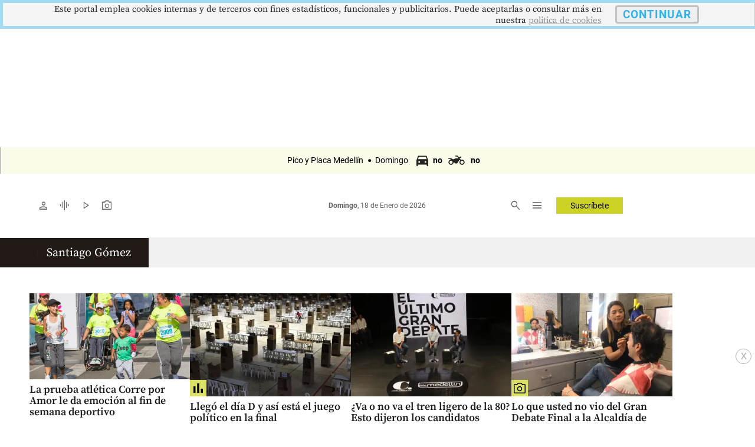

--- FILE ---
content_type: text/html
request_url: https://m.elcolombiano.com/cronologia/noticias/meta/santiago-gomez
body_size: 25740
content:
     <!doctype html>  <html class="ltr" dir="ltr" lang="es-ES"> <head> <meta content="text/html; charset=UTF-8" http-equiv="content-type"> <title>Santiago Gómez</title> <link rel="shortcut icon" href="https://estaticos.elcolombiano.com/base-portlet/webrsrc/ctxvar/7bacdb4bae8c4a41855e25ae67d07716.jpeg"> <style amp-custom> .mln_uppercase_mln
		{
			text-transform:uppercase
		}
		
		.mln_small-caps_mln
		{
			font-variant:small-caps
		}
		</style> <meta name="keywords" content="santiago gómez"> <meta name="description" content="Santiago Gómez"> <meta property="og:site_name" content="El Colombiano"> <meta property="og:type" content="Article"> <meta property="og:title" content="Santiago Gómez"> <meta property="og:description" content="Santiago Gómez"> <meta property="og:image" content="https://estaticos.elcolombiano.com/news-portlet/getogimage/47ee9964-840c-4c05-980e-f377575eb0c3.jpg"> <meta property="og:url" content="https://www.elcolombiano.com/cronologia/noticias/meta/santiago-gomez"> <link rel="canonical" href="https://www.elcolombiano.com/cronologia/noticias/meta/santiago-gomez"> <link rel="preload" href="https://estaticos.elcolombiano.com/base-portlet/webrsrc/theme/da0f00b96dad1eaded3e1e803a98aa03.css" as="style"> <link rel="preload" href="https://estaticos.elcolombiano.com/base-portlet/webrsrc/theme/3f839dd60b2bf2094c24f2203de1bd92.js" as="script"> <link rel="preload" href="https://estaticos.elcolombiano.com/base-portlet/webrsrc/theme/53abbaecedf89f828f5c5f7b5a891d12.js" as="script"> <link rel="preload" href="https://securepubads.g.doubleclick.net/tag/js/gpt.js" as="script"> <link rel="preload" href="https://estaticos.elcolombiano.com/base-portlet/webrsrc/theme/fa3c345efdacb461e8f0208e1b3ba946.js" as="script"> <link rel="preload" href="https://estaticos.elcolombiano.com/base-portlet/webrsrc/theme/7c5796ea9e4df9e808df925e06931f0a.js" as="script"> <link rel="preload" href="https://estaticos.elcolombiano.com/base-portlet/webrsrc/theme/99a41261e4f54dac1b6c7d32c19f8258.css" as="style"> <link rel="preload" href="https://estaticos.elcolombiano.com/base-portlet/webrsrc/theme/50fdd0654357a72b0dbfa2c79b9def45.js" as="script"> <link rel="preload" href="https://estaticos.elcolombiano.com/base-portlet/webrsrc/theme/84c689f1a37fdd783f9ccd60268a6ddc.js" as="script"> <link rel="preload" as="font" crossorigin="crossorigin" type="font/woff2" fetchpriority="high" href="https://estaticos.elcolombiano.com/base-portlet/webrsrc/theme/3f0d069815687310f6d462ffb3e58bc2.woff2"> <link rel="preload" as="font" crossorigin="crossorigin" type="font/woff2" fetchpriority="high" href="https://estaticos.elcolombiano.com/base-portlet/webrsrc/theme/603b8950590bf833546eee7cbc79944a.woff2"> <link rel="preload" as="font" crossorigin="crossorigin" type="font/woff2" fetchpriority="high" href="https://estaticos.elcolombiano.com/base-portlet/webrsrc/theme/15d9f621c3bd1599f0169dcf0bd5e63e.woff2"> <link rel="preload" as="font" crossorigin="crossorigin" type="font/woff2" fetchpriority="high" href="https://estaticos.elcolombiano.com/base-portlet/webrsrc/theme/e9f5aaf547f165386cd313b995dddd8e.woff2"> <link rel="preload" as="font" crossorigin="crossorigin" type="font/woff2" fetchpriority="high" href="https://estaticos.elcolombiano.com/base-portlet/webrsrc/theme/583bc7dd75b5f45a6261b995614a1d50.woff2"> <link rel="preload" as="font" crossorigin="crossorigin" type="font/woff2" fetchpriority="high" href="https://estaticos.elcolombiano.com/base-portlet/webrsrc/theme/35cc68c50e0fc0dba9776dae27139d4f.woff2"> <link rel="preload" as="font" crossorigin="crossorigin" type="font/woff2" fetchpriority="high" href="https://estaticos.elcolombiano.com/base-portlet/webrsrc/theme/04ca72bd569636b918e93b04f663a196.woff2"> <link rel="preload" as="font" crossorigin="crossorigin" type="font/woff2" fetchpriority="high" href="https://estaticos.elcolombiano.com/base-portlet/webrsrc/theme/780e2060ab7a6a4fa797405755b62441.woff2"> <link rel="preload" as="font" crossorigin="crossorigin" type="font/woff2" fetchpriority="high" href="https://estaticos.elcolombiano.com/base-portlet/webrsrc/theme/2d371f56b74f641c7e4e72fa8cb9723e.woff2"> <link rel="preload" href="https://estaticos.elcolombiano.com/base-portlet/webrsrc/theme/4831194c4196444e227ac988bc7146c3.css" as="style" onload="this.onload=null;this.rel='stylesheet';"> <link rel="preload" href="https://estaticos.elcolombiano.com/base-portlet/webrsrc/theme/cffec3bb52e02785cb1e8d7954befa45.css" as="style" onload="this.onload=null;this.rel='stylesheet';"> <link rel="preload" href="https://estaticos.elcolombiano.com/base-portlet/webrsrc/theme/4e37622ffec41aec49739ae22107a024.css" as="style" onload="this.onload=null;this.rel='stylesheet';"> <link rel="preload" href="https://estaticos.elcolombiano.com/base-portlet/webrsrc/541007fbc232dd001e688f26214cfecf.js" as="script"> <link rel="preload" href="https://estaticos.elcolombiano.com/base-portlet/webrsrc/theme/7ce4660b1f43c6eab398e0ad2939bf43.js" as="script"> <link rel="preload" href="https://estaticos.elcolombiano.com/base-portlet/webrsrc/60e09721cac9fcfffb1af91f96f48e4c.js" as="script"> <meta name="viewport" content="width=device-width"> <meta property="fb:app_id" content="140586622674265"> <meta property="fb:pages" content="126450910743068"> <meta property="fb:pages" content="1248994028541934"> <meta name="twitter:card" content="summary_large_image"> <meta name="twitter:site" content="@ElColombiano"> <meta name="twitter:creator" content="@ElColombiano"> <meta name="google-site-verification" content="vSJY5ZU0TFd0XTpmXGQ6T6UBDHq4KLO3-IA2X1-WCtE"> <link rel="preconnect" href="https://fonts.googleapis.com"> <link rel="preconnect" href="https://fonts.gstatic.com" crossorigin> <meta name="keywords" content="elcolombiano.com"> <meta name="keywords" content="el colombiano"> <meta name="keywords" content="elcolombiano .com"> <meta name="keywords" content="elcolombiano.com.co"> <meta name="keywords" content="periodico el colombiano"> <meta name="keywords" content="noticias el colombiano"> <link href="https://estaticos.elcolombiano.com/base-portlet/webrsrc/theme/da0f00b96dad1eaded3e1e803a98aa03.css" rel="stylesheet" type="text/css"> <link href="https://estaticos.elcolombiano.com/base-portlet/webrsrc/theme/4e37622ffec41aec49739ae22107a024.css" rel="stylesheet" type="text/css"> <link href="https://estaticos.elcolombiano.com/base-portlet/webrsrc/theme/cffec3bb52e02785cb1e8d7954befa45.css" rel="stylesheet" type="text/css"> <link href="https://estaticos.elcolombiano.com/base-portlet/webrsrc/theme/99a41261e4f54dac1b6c7d32c19f8258.css" rel="stylesheet" type="text/css"> <link href="https://estaticos.elcolombiano.com/base-portlet/webrsrc/theme/7dd637288c1f2ba69535e13aaebbcafb.css" rel="stylesheet" type="text/css"> <script type="text/javascript" src="https://estaticos.elcolombiano.com/base-portlet/webrsrc/f5bef01a75f6c1c5e990efe9d8e6448f.js"></script> <script type="text/javascript">/*<![CDATA[*/var ITER=ITER||{};ITER.CONTEXT=ITER.CONTEXT||{};ITER.CONTEXT.sections=[];ITER.CONTEXT.isArticlePage=function(){return false};ITER.CONTEXT.articleId="";ITER.CONTEXT.contextIs=function(a){return a==="MetadataPage"};ITER.HOOK=ITER.HOOK||{};ITER.HOOK.onDisqusNewComment=function(a){};ITER.RESOURCE=ITER.RESOURCE||{};ITER.RESOURCE.Deferred=function(){var b;var a;var c=new Promise(function(e,d){b=e;a=d});c.resolve=b;c.reject=a;return c};ITER.RESOURCE.onLoad=ITER.RESOURCE.onLoad||[];ITER.RESOURCE.onInit=ITER.RESOURCE.onInit||[];ITER.RESOURCE.onLoad["util-http"]=new ITER.RESOURCE.Deferred();ITER.RESOURCE.onLoad["util-url"]=new ITER.RESOURCE.Deferred();ITER.RESOURCE.onLoad["util-cookie"]=new ITER.RESOURCE.Deferred();ITER.RESOURCE.onLoad["util-event"]=new ITER.RESOURCE.Deferred();ITER.RESOURCE.onLoad["util-message"]=new ITER.RESOURCE.Deferred();ITER.RESOURCE.onLoad.statistics=new ITER.RESOURCE.Deferred();ITER.RESOURCE.onLoad.reading=new ITER.RESOURCE.Deferred();ITER.RESOURCE.onLoad.konami=new ITER.RESOURCE.Deferred();ITER.RESOURCE.onLoad.adblock=new ITER.RESOURCE.Deferred();ITER.RESOURCE.onLoad.captcha=new ITER.RESOURCE.Deferred();ITER.RESOURCE.onLoad["iter-ui-tabs"]=new ITER.RESOURCE.Deferred();ITER.RESOURCE.onLoad["autocomplete-js"]=new ITER.RESOURCE.Deferred();ITER.RESOURCE.onLoad.form=new ITER.RESOURCE.Deferred();ITER.RESOURCE.onLoad["teaser-date"]=new ITER.RESOURCE.Deferred();ITER.RESOURCE.onLoad["search-date"]=new ITER.RESOURCE.Deferred();ITER.RESOURCE.onLoad.unregister=new ITER.RESOURCE.Deferred();ITER.RESOURCE.onLoad.recommendations=new ITER.RESOURCE.Deferred();ITER.RESOURCE.onLoad.surveys=new ITER.RESOURCE.Deferred();ITER.RESOURCE.onLoad["embed-article"]=new ITER.RESOURCE.Deferred();ITER.RESOURCE.CUSTOM=ITER.RESOURCE.CUSTOM||{};ITER.USER=ITER.USER||{};ITER.USER.id="";/*]]>*/</script> <script type="text/javascript" src="https://estaticos.elcolombiano.com/html/js/iter-libraries/iter-util-url.js?v=4.1.17654757" defer onload="ITER.RESOURCE.onLoad['util-url'].resolve(true)"></script> <script type="text/javascript" src="https://estaticos.elcolombiano.com/html/js/iter-libraries/iter-util-cookie.js?v=4.1.17654757" defer onload="ITER.RESOURCE.onLoad['util-cookie'].resolve(true)"></script> <script type="text/javascript" src="https://estaticos.elcolombiano.com/html/js/iter-libraries/iter-konami.js?v=4.1.17654757" defer onload="ITER.RESOURCE.onLoad['konami'].resolve(true)"></script> <script type="text/javascript" src="https://estaticos.elcolombiano.com/html/js/iter-libraries/iter-util-http.js?v=4.1.17654757" defer onload="ITER.RESOURCE.onLoad['util-http'].resolve(true)"></script> <script type="text/javascript" src="https://estaticos.elcolombiano.com/html/js/iter-libraries/iter-statistics.js?v=4.1.17654757" defer onload="ITER.RESOURCE.onLoad['statistics'].resolve(true)"></script> <script type="text/javascript" src="https://estaticos.elcolombiano.com/html/js/iter-libraries/iter-recommendations.js?v=4.1.17654757" defer onload="ITER.RESOURCE.onLoad['recommendations'].resolve(true)"></script> <script type="text/javascript" src="https://estaticos.elcolombiano.com/html/js/iter-libraries/iter-util-message.js?v=4.1.17654757" defer onload="ITER.RESOURCE.onLoad['util-message'].resolve(true)"></script> <script>/*<![CDATA[*/jQryIter.u="";/*]]>*/</script> <script type="text/javascript">/*<![CDATA[*/(function(a){a.contextSections=function(){return[]};a.contextIsArticlePage=function(){return false};a.articleId=function(){return""};a.contextIs=function(b){if(b=="HomePage"){return false}else{if(b=="ArticlePage"){return false}else{if(b=="SearchPage"){return false}else{if(b=="SectionPage"){return false}else{if(b=="MetadataPage"){return true}}}}}}})(jQryIter);/*]]>*/</script> <script type="text/javascript" src="https://estaticos.elcolombiano.com/base-portlet/webrsrc/theme/3f839dd60b2bf2094c24f2203de1bd92.js"></script> <script type="text/javascript">/*<![CDATA[*/jQryIter.ajax({url:"https://securepubads.g.doubleclick.net/tag/js/gpt.js",dataType:"script",cache:true,});/*]]>*/</script> <script type="text/javascript" src="https://estaticos.elcolombiano.com/base-portlet/webrsrc/theme/7ce4660b1f43c6eab398e0ad2939bf43.js"></script>  <script src="https://cdn.jsdelivr.net/npm/axios/dist/axios.min.js" async></script> <script async src="//excellence-prebid.sfo2.cdn.digitaloceanspaces.com/prebid.js"></script> <script>/*<![CDATA[*/var sectionName="Home";/*]]>*/</script> <script>/*<![CDATA[*/var adUnits=[{code:"EC_MB_ATF_Sticky_320x50_Home",mediaTypes:{banner:{sizes:[[320,50],[300,50]],fluid:true}},bids:[{bidder:"appnexus",params:{placementId:"31066117"}},{bidder:"msft",params:{placement_id:31066117}},{bidder:"rubicon",params:{accountId:"24080",siteId:"533882",zoneId:"3271090"}},{bidder:"sovrn",params:{tagid:"1172373"}},{bidder:"triplelift",params:{inventoryCode:"Excellence_RON_Desktop_HDX_Prebid"}},{bidder:"medianet",params:{cid:"8CU65NT2U",crid:"276661324"}},{bidder:"equativ",params:{networkId:"2669",siteId:"620443",pageId:"2078075",formatId:"56808"}},{bidder:"eplanning",params:{ci:"27fa6"}},{bidder:"sharethrough",params:{pkey:"6S4Rt8bNtcgGs6Sux11E9lrV"}}]},{code:"EC_MB_ATF_Medium_Rectangle_300x250_2_Home",mediaTypes:{banner:{sizes:[[300,250],[250,250],[200,200],[336,280]],fluid:true}},bids:[{bidder:"appnexus",params:{placementId:"31066117"}},{bidder:"msft",params:{placement_id:31066117}},{bidder:"rubicon",params:{accountId:"24080",siteId:"533882",zoneId:"3271090"}},{bidder:"sovrn",params:{tagid:"1172373"}},{bidder:"triplelift",params:{inventoryCode:"Excellence_RON_Desktop_HDX_Prebid"}},{bidder:"medianet",params:{cid:"8CU65NT2U",crid:"276661324"}},{bidder:"equativ",params:{networkId:"2669",siteId:"620443",pageId:"2078075",formatId:"56808"}},{bidder:"eplanning",params:{ci:"27fa6"}},{bidder:"sharethrough",params:{pkey:"6S4Rt8bNtcgGs6Sux11E9lrV"}}]},{code:"EC_MB_BTF_Medium_Rectangle_300x250_3_Home",mediaTypes:{banner:{sizes:[[300,250],[250,250],[200,200],[336,280]],fluid:true}},bids:[{bidder:"appnexus",params:{placementId:"31066117"}},{bidder:"msft",params:{placement_id:31066117}},{bidder:"rubicon",params:{accountId:"24080",siteId:"533882",zoneId:"3271090"}},{bidder:"sovrn",params:{tagid:"1172373"}},{bidder:"triplelift",params:{inventoryCode:"Excellence_RON_Desktop_HDX_Prebid"}},{bidder:"medianet",params:{cid:"8CU65NT2U",crid:"276661324"}},{bidder:"equativ",params:{networkId:"2669",siteId:"620443",pageId:"2078075",formatId:"56808"}},{bidder:"eplanning",params:{ci:"27fa6"}},{bidder:"sharethrough",params:{pkey:"6S4Rt8bNtcgGs6Sux11E9lrV"}}]},{code:"EC_MB_BTF_Medium_Rectangle_300x250_4_Home",mediaTypes:{banner:{sizes:[[300,250],[250,250],[200,200],[336,280]],fluid:true}},bids:[{bidder:"appnexus",params:{placementId:"31066117"}},{bidder:"msft",params:{placement_id:31066117}},{bidder:"rubicon",params:{accountId:"24080",siteId:"533882",zoneId:"3271090"}},{bidder:"sovrn",params:{tagid:"1172373"}},{bidder:"triplelift",params:{inventoryCode:"Excellence_RON_Desktop_HDX_Prebid"}},{bidder:"medianet",params:{cid:"8CU65NT2U",crid:"276661324"}},{bidder:"equativ",params:{networkId:"2669",siteId:"620443",pageId:"2078075",formatId:"56808"}},{bidder:"eplanning",params:{ci:"27fa6"}},{bidder:"sharethrough",params:{pkey:"6S4Rt8bNtcgGs6Sux11E9lrV"}}]},{code:"EC_MB_BTF_Medium_Rectangle_300x250_5_Home",mediaTypes:{banner:{sizes:[[300,250],[250,250],[200,200],[336,280]],fluid:true}},bids:[{bidder:"appnexus",params:{placementId:"31066117"}},{bidder:"msft",params:{placement_id:31066117}},{bidder:"rubicon",params:{accountId:"24080",siteId:"533882",zoneId:"3271090"}},{bidder:"sovrn",params:{tagid:"1172373"}},{bidder:"triplelift",params:{inventoryCode:"Excellence_RON_Desktop_HDX_Prebid"}},{bidder:"medianet",params:{cid:"8CU65NT2U",crid:"276661324"}},{bidder:"equativ",params:{networkId:"2669",siteId:"620443",pageId:"2078075",formatId:"56808"}},{bidder:"eplanning",params:{ci:"27fa6"}},{bidder:"sharethrough",params:{pkey:"6S4Rt8bNtcgGs6Sux11E9lrV"}}]},{code:"EC_MB_BTF_Rectangle_300x600_1_Home",mediaTypes:{banner:{sizes:[[300,600],[320,100],[336,280],[300,100],[320,50],[300,50]],fluid:true}},bids:[{bidder:"appnexus",params:{placementId:"31066117"}},{bidder:"msft",params:{placement_id:31066117}},{bidder:"rubicon",params:{accountId:"24080",siteId:"533882",zoneId:"3271090"}},{bidder:"sovrn",params:{tagid:"1172373"}},{bidder:"triplelift",params:{inventoryCode:"Excellence_RON_Desktop_HDX_Prebid"}},{bidder:"medianet",params:{cid:"8CU65NT2U",crid:"276661324"}},{bidder:"equativ",params:{networkId:"2669",siteId:"620443",pageId:"2078075",formatId:"56808"}},{bidder:"eplanning",params:{ci:"27fa6"}},{bidder:"sharethrough",params:{pkey:"6S4Rt8bNtcgGs6Sux11E9lrV"}}]}];var PREBID_TIMEOUT=1000;var FAILSAFE_TIMEOUT=3000;/*]]>*/</script> <script>/*<![CDATA[*/googletag.cmd.push(function(){googletag.pubads().disableInitialLoad()});if(typeof(enreachresp)=="undefined"){window.enreachresp=""}if(typeof(ecsegmArr)=="undefined"){window.ecsegmArr=[]}var pbjs=pbjs||{};pbjs.que=pbjs.que||[];pbjs.que.push(function(){pbjs.addAdUnits(adUnits);pbjs.setConfig({priceGranularity:"high"});pbjs.setConfig({schain:{validation:"strict",config:{ver:"1.0",complete:1,nodes:[{asi:"excellenceadvertising.com",sid:"23281176971",hp:1}]}}});pbjs.requestBids({bidsBackHandler:sendAdserverRequest,timeout:PREBID_TIMEOUT})});function sendAdserverRequest(){if(pbjs.adserverRequestSent){return}pbjs.adserverRequestSent=true;googletag.cmd.push(function(){pbjs.que.push(function(){pbjs.setTargetingForGPTAsync();googletag.pubads().refresh()})})}setTimeout(function(){sendAdserverRequest()},FAILSAFE_TIMEOUT);/*]]>*/</script> <script>/*<![CDATA[*/var No_Apto="";var No_Apto="${MetadataNamesArray}";if(No_Apto=='["No_Apto"]'){console.log("N PRGMTICA")}else{console.log("Y PRGMTICA");No_Apto=""}var AdsSlotsNamesArray={namesArrays:["EC_MB_ATF_Layer_OutOfPage","EC_MB_ATF_Billboard_320x100_1","EC_DK_ATF_1x1_1x1","EC_DK_ATF_Billboard_970x250_1","EC_DK_ATF_Sticky_728x90","EC_MB_ATF_Sticky_320x50","EC_DK_ATF_Layer_OutOfPage","EC_MB_ATF_1x1_1x1"]};/*]]>*/</script> <script>/*<![CDATA[*/function generarAdSlotRandom2(b,a){Adslot2="";console.log("Nombre de seccion:"+b);if(sectionName=="SinPauta"){console.log("Pagina sin pauta")}else{googletag.cmd.push(function(){if(b=="EC_MB_ATF_Sticky_320x50"){Adslot2=googletag.defineSlot("/40807296/EC_MB/ATF_Sticky_320x50",[[320,50],[300,50],["fluid"]],b+"_"+a).addService(googletag.pubads()).setTargeting("Form","Barra_Flotante_mb").setTargeting("section",sectionName)}else{if(b=="EC_MB_ATF_Billboard_320x100_1"){Adslot2=googletag.defineSlot("/40807296/EC_MB/ATF_Billboard_320x100",[[320,100],[300,100],[320,50],[300,50],["fluid"]],b+"_"+a).addService(googletag.pubads()).setTargeting("Posicion_mb","1").setTargeting("section",sectionName)}else{if(b=="EC_MB_ATF_Medium_Rectangle_300x250_2"){Adslot2=googletag.defineSlot("/40807296/EC_MB/ATF_Medium_Rectangle_300x250",[[300,250],[250,250],[200,200],[336,280],["fluid"]],b+"_"+a).addService(googletag.pubads()).setTargeting("Posicion_mb","2").setTargeting("section",sectionName)}else{if(b=="EC_MB_BTF_Medium_Rectangle_300x250_3"){Adslot2=googletag.defineSlot("/40807296/EC_MB/BTF_Medium_Rectangle_300x250",[[300,250],[250,250],[200,200],[336,280],["fluid"]],b+"_"+a).addService(googletag.pubads()).setTargeting("Posicion_mb","3").setTargeting("section",sectionName)}else{if(b=="EC_MB_BTF_Medium_Rectangle_300x250_4"){Adslot2=googletag.defineSlot("/40807296/EC_MB/BTF_Medium_Rectangle_300x250",[[300,250],[250,250],[200,200],[336,280],["fluid"]],b+"_"+a).addService(googletag.pubads()).setTargeting("Posicion_mb","4").setTargeting("section",sectionName)}else{if(b=="EC_MB_BTF_Medium_Rectangle_300x250_5"){Adslot2=googletag.defineSlot("/40807296/EC_MB/BTF_Medium_Rectangle_300x250",[[300,250],[250,250],[200,200],[336,280],["fluid"]],b+"_"+a).addService(googletag.pubads()).setTargeting("Posicion_mb","5").setTargeting("section",sectionName)}else{if(b=="EC_MB_BTF_Rectangle_300x600_1"){Adslot2=googletag.defineSlot("/40807296/EC_MB/BTF_Rectangle_300x600",[[300,600],[320,100],[336,280],[300,100],[320,50],[300,50],["fluid"]],b+"_"+a).addService(googletag.pubads()).setTargeting("Posicion_mb","1").setTargeting("section",sectionName)}else{if(b=="EC_MB_ATF_Layer_OutOfPage"){Adslot2=googletag.defineOutOfPageSlot("/40807296/EC_MB/ATF_Layer_OutOfPage",b+"_"+a).addService(googletag.pubads()).setTargeting("Form","Layer_mb").setTargeting("section",sectionName)}else{if(b=="EC_MB_BTF_Native_320x100_1"){Adslot2=googletag.defineSlot("/40807296/EC_MB/BTF_Native_320x100",[["fluid"]],b+"_"+a).addService(googletag.pubads()).setTargeting("Posicion_mb","1").setTargeting("Form","Native")}else{if(b=="EC_MB_BTF_Native_320x100_2"){Adslot2=googletag.defineSlot("/40807296/EC_MB/BTF_Native_320x100",[["fluid"]],b+"_"+a).addService(googletag.pubads()).setTargeting("Posicion_mb","2").setTargeting("Form","Native")}else{if(b=="EC_MB_BTF_Native_320x100_3"){Adslot2=googletag.defineSlot("/40807296/EC_MB/BTF_Native_320x100",[["fluid"]],b+"_"+a).addService(googletag.pubads()).setTargeting("Posicion_mb","3").setTargeting("Form","Native")}else{if(b=="EC_MB_ATF_1x1_1x1"){Adslot2=googletag.defineSlot("/40807296/EC_MB/ATF_1x1",[1,1],b+"_"+a).addService(googletag.pubads()).setTargeting("section",sectionName)}}}}}}}}}}}}googletag.pubads().enableSingleRequest();googletag.pubads().enableLazyLoad({fetchMarginPercent:300,renderMarginPercent:250,mobileScaling:1});(function(c){try{var g,f,d=JSON.parse(window.localStorage.getItem("nvgpersona43296"));for(f in d){g="nvg_"+f;g=g.substring(0,10);if(typeof(googletag)=="object"){googletag.pubads().setTargeting(g,d[f])}if(typeof(GA_googleAddAttr)=="function"){GA_googleAddAttr(g,d[f])}}}catch(h){console.log("Error Naveg :"+h)}})(window);googletag.enableServices()})}};/*]]>*/</script>   <script src="https://cdn.jsdelivr.net/npm/axios/dist/axios.min.js" async></script> <script>/*<![CDATA[*/var sectionName="Home";/*]]>*/</script> <script>/*<![CDATA[*/if(typeof(enreachresp)=="undefined"){window.enreachresp=""}if(typeof(ecsegmArr)=="undefined"){window.ecsegmArr=[]};/*]]>*/</script> <script>/*<![CDATA[*/var No_Apto="";var No_Apto="${MetadataNamesArray}";if(No_Apto=='["No_Apto"]'){console.log("N PRGMTICA")}else{console.log("Y PRGMTICA");No_Apto=""}var AdsSlotsNamesArray={namesArrays:["EC_MB_ATF_Layer_OutOfPage","EC_MB_ATF_Billboard_320x100_1","EC_DK_ATF_1x1_1x1","EC_DK_ATF_Billboard_970x250_1","EC_DK_ATF_Sticky_728x90","EC_MB_ATF_Sticky_320x50","EC_DK_ATF_Layer_OutOfPage","EC_MB_ATF_1x1_1x1"]};/*]]>*/</script> <script>/*<![CDATA[*/function generarAdSlotRandom(b,a){Adslot="";Adslot2="";Adslot3="";Adslot4="";Adslot5="";console.log("Nombre de seccion:"+b);if(sectionName=="SinPauta"){console.log("Pagina sin pauta")}else{googletag.cmd.push(function(){if(b=="m_barra_flotante"){Adslot2=googletag.defineSlot("/40807296/El_Colombiano_Movil_DP/"+sectionName,[[320,50],[300,50]],b+"_"+a).addService(googletag.pubads()).setTargeting("Form","Barra_Flotante")}if(b=="m_dinamico_1"){Adslot2=googletag.defineSlot("/40807296/El_Colombiano_Movil_DP/"+a,[[320,100],[300,100]],b+"_"+a).addService(googletag.pubads()).setTargeting("Pos","1")}else{if(b=="m_dinamico_2"){Adslot2=googletag.defineSlot("/40807296/El_Colombiano_Movil_DP/"+sectionName,[[300,250],[320,250]],b+"_"+a).addService(googletag.pubads()).setTargeting("Pos","2")}else{if(b=="m_dinamico_3"){Adslot2=googletag.defineSlot("/40807296/El_Colombiano_Movil_DP/"+sectionName,[[300,50],[300,250],[320,50],[320,100],[320,80],[320,64],[300,80],[300,70],[300,75],[250,250]],b+"_"+a).addService(googletag.pubads()).setTargeting("Pos","3")}else{if(b=="m_dinamico_4"){Adslot2=googletag.defineSlot("/40807296/El_Colombiano_Movil_DP/"+sectionName,[[300,50],[300,250],[320,50],[320,100],[320,80],[320,64],[300,80],[300,70],[300,75],[250,250]],b+"_"+a).addService(googletag.pubads()).setTargeting("Pos","4")}else{if(b=="m_dinamico_5"){Adslot2=googletag.defineSlot("/40807296/El_Colombiano_Movil_DP/"+sectionName,[[300,50],[300,250],[320,50],[320,100],[320,80],[320,64],[300,80],[300,70],[300,75],[250,250]],b+"_"+a).addService(googletag.pubads()).setTargeting("Pos","5")}else{if(b=="m_dinamico_6"){Adslot2=googletag.defineSlot("/40807296/El_Colombiano_Movil_DP/"+sectionName,[[300,50],[300,250],[320,50],[320,100],[320,80],[320,64],[300,80],[300,70],[300,75],[250,250]],b+"_"+a).addService(googletag.pubads()).setTargeting("Pos","6")}else{if(b=="m_dinamico_7"){Adslot2=googletag.defineSlot("/40807296/El_Colombiano_Movil_DP/"+sectionName,[[300,50],[300,250],[320,50],[320,100],[320,80],[320,64],[300,80],[300,70],[300,75],[250,250]],b+"_"+a).addService(googletag.pubads()).setTargeting("Pos","7")}else{if(b=="m_dinamico_8"){Adslot2=googletag.defineSlot("/40807296/El_Colombiano_Movil_DP/"+sectionName,[[300,50],[300,250],[320,50],[320,100],[320,80],[320,64],[300,80],[300,70],[300,75],[250,250]],b+"_"+a).addService(googletag.pubads()).setTargeting("Pos","8")}else{if(b=="m_dinamico_9"){Adslot2=googletag.defineSlot("/40807296/El_Colombiano_Movil_DP/"+sectionName,[[300,50],[300,250],[320,50],[320,100],[320,80],[320,64],[300,80],[300,70],[300,75],[250,250]],b+"_"+a).addService(googletag.pubads()).setTargeting("Pos","9")}else{if(b=="m_dinamico_10"||b=="m_dinamico_11"){Adslot2=googletag.defineSlot("/40807296/El_Colombiano_Movil_DP/"+sectionName,[[300,50],[300,250],[320,50],[320,100],[320,80],[320,64],[300,80],[300,70],[300,75],[250,250]],b+"_"+a).addService(googletag.pubads())}else{if(b=="m_fuera_pagina"){Adslot2=googletag.defineOutOfPageSlot("/40807296/El_Colombiano_Movil_DP/"+sectionName,b+"_"+a).addService(googletag.pubads()).setTargeting("Form","Layer")}else{if(b=="m_nativa_1"){Adslot2=googletag.defineSlot("/40807296/El_Colombiano_Movil_DP/"+sectionName,[["fluid"]],b+"_"+a).addService(googletag.pubads()).setTargeting("Pos","1").setTargeting("Form","Native")}else{if(b=="m_nativa_2"){Adslot2=googletag.defineSlot("/40807296/El_Colombiano_Movil_DP/"+sectionName,[["fluid"]],b+"_"+a).addService(googletag.pubads()).setTargeting("Form","Native").setTargeting("Pos","2")}else{if(b=="m_nativa_3"){Adslot2=googletag.defineSlot("/40807296/el_colombiano_movil_dp/"+sectionName,[["fluid"]],b+"_"+a).addService(googletag.pubads()).setTargeting("Form","Native").setTargeting("Pos","3")}else{if(b=="m_nativa_4"){Adslot2=googletag.defineSlot("/40807296/el_colombiano_movil_dp/"+sectionName,[["fluid"]],b+"_"+a).addService(googletag.pubads()).setTargeting("Form","Native").setTargeting("Pos","4")}else{if(b=="Notus1-1_movil"){Adslot2=googletag.defineSlot("/40807296/El_Colombiano_Movil_DP/"+sectionName,[1,1],b+"_"+a).addService(googletag.pubads()).setTargeting("Pos","1")}else{if(b=="articulo1-1_movil"){Adslot2=googletag.defineSlot("/40807296/El_Colombiano_Movil_DP/"+sectionName,[1,1],b+"_"+a).addService(googletag.pubads()).setTargeting("Pos","2")}else{if(b=="Playvid_movil"){Adslot2=googletag.defineSlot("/40807296/El_Colombiano_Movil_DP/"+sectionName,[1,1],b+"_"+a).addService(googletag.pubads()).setTargeting("Pos","Playvid_movil")}}}}}}}}}}}}}}}}}}googletag.pubads().enableSingleRequest();googletag.pubads().enableLazyLoad({fetchMarginPercent:100,renderMarginPercent:50,mobileScaling:1});(function(c){try{var g,f,d=JSON.parse(window.localStorage.getItem("nvgpersona43296"));for(f in d){g="nvg_"+f;g=g.substring(0,10);if(typeof(googletag)=="object"){googletag.pubads().setTargeting(g,d[f])}if(typeof(GA_googleAddAttr)=="function"){GA_googleAddAttr(g,d[f])}}}catch(h){console.log("Error Naveg :"+h)}})(window);googletag.enableServices()})}};/*]]>*/</script>   </head> <body class=" controls-visible signed-out public-page"> <script type="text/javascript">/*<![CDATA[*/jQryIter(document).on("click",".ui-accordion-header",function(){jQryIter(window).resize()});/*]]>*/</script> <div class="iter-page-frame"> <header class="iter-header-wrapper" id="iter-header-wrapper">   <div class="portlet-boundary portlet-static-end portlet-nested-portlets"> <section id="main__container__header__cabecera" class="" role="main"> <div class="container__header"> <div id="pauta__ppl" class="portlet-column"> <div id="" class="portlet-boundary portlet-static-end adcontainer-portlet"> <div>  </div> </div> <div id="" class="portlet-boundary portlet-static-end adcontainer-portlet"> <div>  <script>/*<![CDATA[*/var adslotname="EC_MB_ATF_Billboard_320x100_1";generarAdSlotRandom2(adslotname,"Home");/*]]>*/</script> <div id="EC_MB_ATF_Billboard_320x100_1_Home" style="min-height:100px !important;max-height:100px !important;height: 100px !important;text-align: center;"> <script>/*<![CDATA[*/googletag.cmd.push(function(){googletag.display("EC_MB_ATF_Billboard_320x100_1_Home")});/*]]>*/</script> </div>  </div> </div>  <div id="" class="portlet-boundary portlet-static-end adcontainer-portlet"> <div>  </div> </div>   <div id="" class="portlet-boundary portlet-static-end adcontainer-portlet"> <div>  <script>/*<![CDATA[*/var adslotname="EC_MB_ATF_1x1_1x1";generarAdSlotRandom2(adslotname,"Home");/*]]>*/</script> <div id="EC_MB_ATF_1x1_1x1_Home" class="m_fuera_pagina"> <script>/*<![CDATA[*/googletag.cmd.push(function(){googletag.display("EC_MB_ATF_1x1_1x1_Home")});/*]]>*/</script> </div>  </div> </div>   <div id="" class="portlet-boundary portlet-static-end adcontainer-portlet"> <div>  <script>/*<![CDATA[*/var adslotname="EC_MB_ATF_Sticky_320x50";generarAdSlotRandom2(adslotname,"Home");/*]]>*/</script> <script>/*<![CDATA[*/function cerraranuncio(){var b=document.getElementsByClassName("movil__bottom_flotante");b[0].style.display="none";document.getElementById("cerrarad").style.display="none"};/*]]>*/</script> <style> span.cerrarad {
    bottom: 102px;
    z-index: 8;
    position: fixed;
    display: block;
    right: 6px;
    font-size: 20px;
    cursor: pointer;
    color: #b2b2b2;
    border: 1px solid #b2b2b2;
    border-radius: 20px;
    background: #fff;
    line-height: 20px;
    font-family: arial,sans-serif;
    padding: 0px 2px;
    height: 24px;
    width: 21px;
    text-align: center;
}
</style> <span class="cerrarad" id="cerrarad" onclick="cerraranuncio()">x</span> <div id="EC_MB_ATF_Sticky_320x50_Home" class="m_barra_flotante movil__bottom_flotante" style="margin: 0 auto 30px auto;"> <script>/*<![CDATA[*/googletag.cmd.push(function(){googletag.display("EC_MB_ATF_Sticky_320x50_Home")});/*]]>*/</script> </div>  </div> </div>   <div id="" class="portlet-boundary portlet-static-end adcontainer-portlet"> <div>  </div> </div>   <div id="" class="portlet-boundary portlet-static-end adcontainer-portlet"> <div>  <script>/*<![CDATA[*/var adslotname="EC_MB_ATF_Layer_OutOfPage";generarAdSlotRandom2(adslotname,"Home");/*]]>*/</script> <div id="EC_MB_ATF_Layer_OutOfPage_Home" class="m_fuera_pagina"> <script>/*<![CDATA[*/googletag.cmd.push(function(){googletag.display("EC_MB_ATF_Layer_OutOfPage_Home")});/*]]>*/</script> </div>  </div> </div>   <div id="" class="portlet-boundary portlet-static-end adcontainer-portlet"> <div>  </div> </div>  <div id="" class="portlet-boundary portlet-static-end htmlcontainer-portlet"> <div> </div> </div>  <div id="" class="portlet-boundary portlet-static-end htmlcontainer-portlet"> <div> <div class="bottom_bar_ec" style="display:none;"> <nav class="nav__bottom_bar"> <ul class="list__nav_bottom display-flex "> <li class="list__item"><a href="https://www.elcolombiano.com/temas-interes"><span class="material-symbols-outlined" id="guardados_redi">person<span class="tooltiptextbottom">Mi Colombiano</span></span></a> </li> <li class="list__item"><a href="https://www.elcolombiano.com/podcast"> <span class="material-symbols-outlined" id="podcast__redi">graphic_eq<span class="tooltiptextbottom">Pódcast</span></span></a> </li> <li class="list__item"><a href="https://www.elcolombiano.com/multimedia/videos"> <span class="material-symbols-outlined" id="videos_redi">play_arrow<span class="tooltiptextbottom">Videos</span></span></a> </li> <li class="list__item"><a href="https://www.elcolombiano.com/multimedia/imagenes"> <span class="material-symbols-outlined" id="imagenes_redi">photo_camera<span class="tooltiptextbottom">Reportajes gráficos</span></span></a> </li> <li class="list__item"><a href="https://suscriptores.elcolombiano.com/App_Pages/publico/SelPlanExt.aspx"> <span class="material-symbols-outlined" id="mi_cuenta_redi" "="">account_circle<span class="tooltiptextbottom">Suscríbete</span></span></a></li> </ul> </nav> </div> </div> </div>    <div id="" class="portlet-boundary portlet-static-end htmlcontainer-portlet"> <div> <script>/*<![CDATA[*//*<![CDATA[*/
async function saveForm(formToSubmit) {
 const myHeaders = new Headers();
 myHeaders.append("Content-Type", "text/plain");
 //obtener url de la página
 formToSubmit['url'] = window.location.href
 formToSubmit['optin1'] = formToSubmit['optin1'] == 'Si';
 formToSubmit['optin2'] = formToSubmit['optin2'] == 'Si';
 formToSubmit['optin3'] = formToSubmit['optin3'] == 'Si';


 const raw = JSON.stringify(formToSubmit);
 localStorage.setItem('formToSubmit', JSON.stringify(formToSubmit))

 const requestOptions = {
 method: 'POST',
 headers: myHeaders,
 body: raw,
 redirect: 'follow'
 };

 try {
 showLayerOnsubmit(true)
 const response = await fetch("https://yuqcdztyqe.execute-api.us-east-1.amazonaws.com/elcolombiano/save-form", requestOptions);
 const result = await response.json();
 const uid = result.elcolombiano_id;
 return uid;
 } catch (error) {
 throw error;
 }
}

document.addEventListener("DOMContentLoaded", () => {
 const params = new URLSearchParams(window.location.search);
 let isUserId = false

 const utm_term = params?.get('utm_term')?.replace('[', '')?.replace(']', '')?.trim() ?? ''
 const expresionRegular = /^[A-Za-z0-9-]+$/;
 if (utm_term !== '' && expresionRegular.test(utm_term)) {
 localStorage.setItem('userId', utm_term)
 localStorage.removeItem('ngId')
 isUserId = true
 }
 if (isUserId === false) {
 const url = window.location.href
 const urlParts = url.split('#')
 if (urlParts.length > 1) {
 const queryString = urlParts[1]
 const queryStringParts = queryString.split('&')
 for (const queryStringPart of queryStringParts) {
 const queryStringPartParts = queryStringPart.split('=')
 if (queryStringPartParts.length > 1) {
 const key = queryStringPartParts[0]
 const value = queryStringPartParts[1]
 const expresionRegular = /^[A-Za-z0-9-]+$/;
 if (key === 'utm_term' && expresionRegular.test(value)) {
 //obtener el valor de utm_content o utm_term que se encuentra entre los caracteres [ y ]
 let userId = value?.replace('[', '')?.replace(']', '')?.trim() ?? ''
 localStorage.setItem('userId', userId)
 isUserId = true
 break
 }
 }
 }
 }
 }

 try {
 if (localStorage.getItem('userId')) {
 const ecId = localStorage.getItem('userId')
 dataLayer.push({
 'userID': ecId //this number must be replaced with an actual User ID
 })
 consultarNaveggData(ecId).then((ngId) => {
 console.log('ec_id navegg', ngId)
 })
 }
 } catch (error) {
 console.log('error agregando ec_id a layer de navegg', error);
 }
 //si no se ha asignado un userId, se debe consultar en localStorage
 const formas = document.querySelectorAll('form')
 for (const form of formas) {
 if (form.action.includes('embluemail')) {
 form.addEventListener('submit', (event) => {
 event.preventDefault()
 const formEb = event.target
 const isValidForm = validateFormEC(formEb)
 if (isValidForm === true) {
 //obtener todos los inputs del formulario
 const inputs = formEb.querySelectorAll('input')
 //obtener el input que contiene el email
 const formToSubmit = {}
 const validInputs = ['email', 'text', 'checkbox', 'select', 'number']
 let inputEcId = null
 for (const input of inputs) {
 if (validInputs.includes(input.type)) {
 //obtener el id del input
 const key = homologarIdTaxonomia(input.id) || `_${input.id}`
 //obtener el valor del input
 const value = input.value
 //agregar el valor del input al objeto formToSubmit
 formToSubmit[key] = value
 if (input.id == '1749572') {
 inputEcId = input
 }
 }
 }
 saveForm(formToSubmit).then((uid) => {
 showLayerOnsubmit(false);
 if(uid==-1){
 formEb.submit()
 }
 if (uid) {
 localStorage.setItem('userId', uid);
 localStorage.setItem('isNewsLetter', 'true');
 dataLayer.push({
 'userID': uid //this number must be replaced with an actual User ID
 })
 //asignar uid a input con id 1749572 antes de enviar la forma
 if (inputEcId == null) {
 inputEcId = document.createElement('input')
 inputEcId.type = 'hidden'
 inputEcId.id = '1749572'
 inputEcId.name = '1749572'
 formEb.appendChild(inputEcId)
 }
 inputEcId.value = uid;
 formEb.submit()
 }
 }).catch((error) => {
 console.log(error)
 formEb.submit()
 })
 }
 })
 break;
 }
 }
 //////////////////////////////////////////////
 showLayerAcceptCookies(true);
})

async function consultarNaveggData(ecId) {
 const myHeaders = new Headers();
 myHeaders.append("Content-Type", "text/plain");

 const raw = JSON.stringify({
 "ec": ecId
 });

 const requestOptions = {
 method: 'POST',
 headers: myHeaders,
 body: raw,
 redirect: 'follow'
 };

 try {
 const response = await fetch("https://yuqcdztyqe.execute-api.us-east-1.amazonaws.com/elcolombiano/homologar-usuario", requestOptions);
 const result = await response.json();
 localStorage.setItem('ngId', result.email)
 let _attrsEvtNavg = {
 'elcolombiano_id': ecId,
 'email': result.email
 }
 window.naveggReady.push(
 function (evento) {
 nvg43296.sendAnalyticsData({
 attrs: _attrsEvtNavg,
 eventos:
 ["EVENTO_DMP"]
 })
 })
 return result.email;
 } catch (error) {
 throw error;
 }
}

function validateFormEC(formEmblue) {
 formEmblue.querySelectorAll('tr').forEach((el) => {
 //obtener el nombre de la clase
 const className = el.className
 if (className.includes('error-')) {
 el.children[0].innerHTML = ''
 }
 })
 const validInputs = ['input[type="email"]', 'input[type="text"]', 'input[type="checkbox"]', 'select', 'input[type="number"]']
 let isOk = true
 for (const inputSelector of validInputs) {
 const inputsTmp = formEmblue.querySelectorAll(inputSelector)
 for (const input of inputsTmp) {
 //verificar si es requerido
 if (input.required && input.value.trim() === '') {
 const error = input.getAttribute('data-error').split('|')[0]
 formEmblue.querySelectorAll(`.error-${input.id}`)[0].children[0].innerHTML = `<span class="error">${error}</span>`
 isOk = false
 }
 }
 }
 return isOk
}

function homologarIdTaxonomia(key) {
 const diccionario = {
 "1342231": "optin1",
 "1750989": "optin1",
 "1342265": "optin2",
 "1750990": "optin2",
 "1342266": "optin3",
 "1750991": "optin3",
 "1338625": "first_name",
 "1750983": "first_name",
 "1338626": "last_name",
 "1750984": "last_name",
 "email": "email",
 "1338628": "mobile_number",
 "1750985": "mobile_number",
 "1338623": "identification_type",
 "1756913": "identification_type",
 "529055": "identification_number",
 "1756914": "identification_number",
 "1338631": "birth_date",
 "1749890": "city_name",
 "1338740": "ocupation",
 }
 return diccionario[key]
}

function showLayerAcceptCookies(show) {
 const isCookiesAccepted = localStorage.getItem('isCookiesAccepted');
 if (!isCookiesAccepted) {
 
 const layer = document.createElement('div');
 layer.id = 'layerCookies';
 layer.style.position = 'fixed';
 layer.style.top = '0';
 layer.style.left = '0';
 layer.style.right = '0';
 layer.style.margin = '0 auto';
 layer.style.width = '98%';
 layer.style.height = '19px';
 layer.style.backgroundColor = '#F5F5F5';
 layer.style.color = '#222220';
 layer.style.zIndex = '99999999';
 layer.style.display = 'flex';
 layer.style.justifyContent = 'center';
 layer.style.alignItems = 'center';
 layer.style.padding = '10px';
 layer.style.textAlign = 'center';

 const paragraphLayer = document.createElement('p');
 paragraphLayer.innerHTML = 'Este portal emplea cookies internas y de terceros con fines estadísticos, funcionales y publicitarios. Puede aceptarlas o consultar más en nuestra <a id="acceptCookies" style="color: #899194; cursor: pointer; text-decoration: underline;" href="https://www.elcolombiano.com/politica-de-cookies/" target="_blank">politica de cookies</a>';
 paragraphLayer.style.margin = '3px 9px';

 const btnAceptar = document.createElement('button');
 btnAceptar.innerHTML = 'CONTINUAR';
 btnAceptar.id = 'btnaceptarcookies'
 btnAceptar.style.color = '#33B3E9';
 btnAceptar.style.marginRight = '30px';
 btnAceptar.style.marginLeft = '14px';
 btnAceptar.style.padding = '1px 10px';
 btnAceptar.style.cursor = 'pointer';
 btnAceptar.style.border = '0px'; 
 btnAceptar.style.fontFamily = 'Roboto';
 btnAceptar.style.fontSize = '19px';
 btnAceptar.style.borderRadius = '4px';
 btnAceptar.style.border = '3px solid rgb(193, 193, 193)'; 
 //agregar estilos al boton para el hover y retorna a su estado original
 btnAceptar.addEventListener('mouseover', () => {
 btnAceptar.style.color = '#33B3E9';
 });
 btnAceptar.addEventListener('mouseout', () => {
 btnAceptar.style.color = '#33B3E9';
 });
 btnAceptar.addEventListener('click', () => {
 aceptarCookies();
 });

 //add media query for mobile
 if (window.matchMedia("(max-width: 768px)").matches == true) {
 layer.style.flexDirection = 'column';
 layer.style.padding = '0px 0px';
 layer.style.height = '26px';
 btnAceptar.style.marginRight = '0px';
 btnAceptar.style.marginTop = '5px';
 }
 layer.appendChild(paragraphLayer);
 layer.appendChild(btnAceptar);
 document.body.appendChild(layer);
 }
}
function aceptarCookies() {
 localStorage.setItem('isCookiesAccepted', true);
 const layer = document.getElementById('layerCookies');
 if (layer) {
 //animar al remover el layer
 layer.style.transition = '1s';
 layer.style.transform = 'translateY(-100%)';
 setTimeout(() => {
 layer.remove();
 }, 1000);
 }
}

function showLayerOnsubmit(show) {
 if (show) {
 const layer = document.createElement('div')
 layer.id = 'layer'
 layer.style.position = 'fixed'
 layer.style.top = '0'
 layer.style.left = '0'
 layer.style.right = '0'
 layer.style.width = '100%'
 layer.style.height = '100%'
 layer.style.backgroundColor = 'rgba(0,0,0,0.5)'
 layer.style.zIndex = '99999999'
 layer.style.display = 'flex'
 layer.style.justifyContent = 'center'
 layer.style.alignItems = 'center'
 layer.innerHTML = '<img src="https://upload.wikimedia.org/wikipedia/commons/b/b1/Loading_icon.gif" alt="Cargando..." style="width: 100px; height: 100px;">'
 document.body.appendChild(layer)
 } else {
 const layer = document.getElementById('layer')
 if (layer) {
 layer.remove()
 }
 }
}
/*]]>*//*]]>*/</script> </div> </div> <div id="" class="portlet-boundary portlet-static-end htmlcontainer-portlet"> <div> <style> #layerCookies {
border: 5px solid rgb(163, 219, 242);
}
#layerCookies p {
 font-family: source serif pro, Palatino Linotype;
 font-size: 15px;
 font-weight: 500;
 text-align: right;
 width: 75%;
}
#btnaceptarcookies {
 font-family: source serif pro, Palatino Linotype;
}
span#icono-cookies {
 margin-right: 30px;
 font-size: 49px;
}
button#btnaceptarcookies {
 font-size: 10px;
 letter-spacing: 1px;
 font-weight: 700;
}


@media (max-width: 768px) {

div#layerCookies {
 width: 97.5% !important;
 height: 47px !important;
 flex-direction: unset !important;
}
#layerCookies p {
 font-size: 11px;
 text-align: right;
 width: 95%;
 margin: 0px !important;
 padding-right: 7px;
}
span#icono-cookies {
 margin-right: 0px;
}
#btnaceptarcookies {
display: inline-flex;
width: 27%;
padding: 0px 0px !important;
justify-content: center;
margin-left: 0px !important;
font-size: 11px !important;
margin-right: 6px !important;
margin-top: 0px !important;
}

}
@media (max-width: 390px) {

#layerCookies p {
 font-size: 10px;
}

#layerCookies button {
 padding: 5px 20px !important;
 font-size: 10px;
}
span#icono-cookies {
 font-size: 35px;
}

}
</style> </div> </div> </div> </div> <div id="header__top" class="portlet-column"> <div id="" class="portlet-boundary portlet-static-end htmlcontainer-portlet indicadores_economicos"> <div> <div class="tradingview-widget-container"> <div class="tradingview-widget-container__widget"></div> <script type="text/javascript" src="https://s3.tradingview.com/external-embedding/embed-widget-ticker-tape.js" async> {
 "symbols": [
 {
 "description": "DOLAR",
 "proName": "FX_IDC:USDCOP"
 },
 {
 "description": "MSCICOLCAP",
 "proName": "BVC:ICAP"
 },
 {
 "description": "CAFÉ",
 "proName": "NASDAQ:JVA"
 },
 {
 "description": "EURO",
 "proName": "FX_IDC:EURCOP"
 },
 {
 "description": "",
 "proName": "FOREXCOM:DJI"
 }
 ],
 "showSymbolLogo": false,
 "colorTheme": "light",
 "isTransparent": true,
 "largeChartUrl": "",
 "displayMode": "adaptive",
 "locale": "es"
 }
 </script> </div> </div> </div> <div id="3259917027" class="portlet-boundary portlet-static-end teaser-viewer-portlet pico-placa"> <section class="noticias"> <article class=" article element  full-access norestricted" iteridart="JB15503479"> <div class="div_iter_categoria" style="display: none;"> pico y placa 
          </div> <div class="div_iter_title" style="display: none;"> Pico y Placa Medellín 
          </div> <div class="div_iter_url" style="display: none;" data-urldestination="/"></div> <div class="putUnder" style="display:none;"> <div class="shadow-1col"></div> </div> <div class="header"> <div> <h4>Pico y Placa Medellín</h4> </div> <span class="icon-mas"></span> </div> <div class="dayTitle viernes"> <span class="tipovehiculo particulares"></span> <span class="tipovehiculo dos tiempos"></span> <h2 class="subheadline">viernes</h2> <p>3 y 4&nbsp;</p> <p>3 y 4</p> </div> </article> <article class=" article element  full-access norestricted" iteridart="GB15503445"> <div class="div_iter_categoria" style="display: none;"> pico y placa 
          </div> <div class="div_iter_title" style="display: none;"> Pico y Placa Medellín 
          </div> <div class="div_iter_url" style="display: none;" data-urldestination="/"></div> <div class="header"> <div> <h4>Pico y Placa Medellín</h4> </div> <span class="icon-mas"></span> </div> <div class="dayTitle jueves"> <span class="tipovehiculo particulares"></span> <span class="tipovehiculo dos tiempos"></span> <h2 class="subheadline">jueves</h2> <p>0 y 2&nbsp;</p> <p>0 y 2</p> </div> </article> <article class=" article element  full-access norestricted" iteridart="DB15503011"> <div class="div_iter_categoria" style="display: none;"> pico y placa 
          </div> <div class="div_iter_title" style="display: none;"> Pico y Placa Medellín 
          </div> <div class="div_iter_url" style="display: none;" data-urldestination="/"></div> <div class="header"> <div> <h4>Pico y Placa Medellín</h4> </div> <span class="icon-mas"></span> </div> <div class="dayTitle miercoles"> <span class="tipovehiculo particulares"></span> <span class="tipovehiculo dos tiempos"></span> <h2 class="subheadline">miercoles</h2> <p>1 y 8&nbsp;</p> <p>1 y 8</p> </div> </article> <article class=" article element  full-access norestricted" iteridart="IB15502875"> <div class="div_iter_categoria" style="display: none;"> pico y placa 
          </div> <div class="div_iter_title" style="display: none;"> Pico y Placa Medellín 
          </div> <div class="div_iter_url" style="display: none;" data-urldestination="/"></div> <div class="header"> <div> <h4>Pico y Placa Medellín</h4> </div> <span class="icon-mas"></span> </div> <div class="dayTitle martes"> <span class="tipovehiculo particulares"></span> <span class="tipovehiculo dos tiempos"></span> <h2 class="subheadline">martes</h2> <p>5 y 7 &nbsp;</p> <p>5 y 7</p> </div> </article> <article class=" article element  full-access norestricted" iteridart="BF12534984"> <div class="div_iter_categoria" style="display: none;"> pico y placa 
          </div> <div class="div_iter_title" style="display: none;"> Pico y Placa Medellín 
          </div> <div class="div_iter_url" style="display: none;" data-urldestination="/"></div> <div class="header"> <div> <h4>Pico y Placa Medellín</h4> </div> <span class="icon-mas"></span> </div> <div class="dayTitle domingo"> <h2 class="subheadline">domingo</h2> <span class="tipovehiculo particulares"></span> <p>no</p> <span class="tipovehiculo dos tiempos"></span> <p>no</p> </div> </article> <article class=" article element  full-access norestricted" iteridart="IF12534369"> <div class="div_iter_categoria" style="display: none;"> pico y placa 
          </div> <div class="div_iter_title" style="display: none;"> Pico y Placa Medellín 
          </div> <div class="div_iter_url" style="display: none;" data-urldestination="/"></div> <div class="header"> <div> <h4>Pico y Placa Medellín</h4> </div> <span class="icon-mas"></span> </div> <div class="dayTitle sabado"> <h2 class="subheadline">sabado</h2> <span class="tipovehiculo particulares"></span> <p>no</p> <span class="tipovehiculo dos tiempos"></span> <p>no</p> </div> </article> <article class=" article element  full-access norestricted" iteridart="EH12370510"> <div class="div_iter_categoria" style="display: none;"> pico y placa 
          </div> <div class="div_iter_title" style="display: none;"> Pico y Placa Medellín 
          </div> <div class="div_iter_url" style="display: none;" data-urldestination="/"></div> <div class="header"> <div> <h4>Pico y Placa Medellín</h4> </div> <span class="icon-mas"></span> </div> <div class="dayTitle lunes"> <span class="tipovehiculo particulares"></span> <span class="tipovehiculo dos tiempos"></span> <h2 class="subheadline">lunes</h2> <p>6 y 9 &nbsp;</p> <p>6 y 9</p> </div> </article> </section> </div> </div> <div class="cabecera-blanco display__none" id="cabecera-blanco"></div> <section id="main__container__header"> <div class="container__header"> <div class="row middle-xs middle-md"> <div class="col-xs-2 col-sm-4 col-md-4 last-xs first-sm header__left portlet-column" id="headerLeft">   <div id="" class="portlet-boundary portlet-static-end htmlcontainer-portlet"> <div> <nav class="nav__header nav__left"> <ul class="list__nav display-flex"> <li class="list__item display__xs"> <a href="#" class="btn__search__icon"> <span class="material-symbols-outlined">search</span> </a> </li> <li class="list__item" style="display:none;"><a href="https://www.elcolombiano.com/inicio-sesion"> <span class="material-symbols-outlined" id="mi_cuenta_redi">account_circle<span class="tooltiptext">Mi Cuenta</span></span></a></li> <li class="list__item"><a href="https://www.elcolombiano.com/temas-interes"><span class="material-symbols-outlined" id="guardados_redi">person<span class="tooltiptext2">Mi Colombiano</span></span></a> </li> <li class="list__item" style="display:none;"><a href="https://digitales.elcolombiano.com/"> <span class="material-symbols-outlined" id="periodico_impreso_redi">description<span class="tooltiptext3">Periódico impreso</span></span></a></li> <li class="list__item"><a href="https://www.elcolombiano.com/podcast"> <span class="material-symbols-outlined" id="podcast__redi">graphic_eq<span class="tooltiptext4">Pódcast</span></span></a> </li> <li class="list__item"><a href="https://www.elcolombiano.com/multimedia/videos"> <span class="material-symbols-outlined" id="videos_redi">play_arrow<span class="tooltiptext5">Videos</span></span></a> </li> <li class="list__item"><a href="https://www.elcolombiano.com/multimedia/imagenes"> <span class="material-symbols-outlined" id="imagenes_redi">photo_camera<span class="tooltiptext6">Reportajes gráficos</span></span></a> </li> </ul> </nav> </div> </div>  </div> <div class="col-xs-8 col-sm-4 col-md-4 header__logo portlet-column" id="headerLogo"> <div id="" class="portlet-boundary portlet-static-end htmlcontainer-portlet"> <div>  <div class="center" id="logo_ec_redi"> <a href="/"><img src="https://www.elcolombiano.com/base-portlet/webrsrc/theme/a8ba17da88bdcd36a128f3553b116de7.svg" width="244.26px" alt="Logo El Colombiano" height="43.16px" class="img__logo img__logo_xs"></a> </div>  <style> .bold {
 font-weight: bold;
 }
</style> <script>/*<![CDATA[*//*<![CDATA[*/
 // Función para obtener el nombre del mes
 function obtenerNombreMes(mes) {
 const nombresMeses = [
 "Enero", "Febrero", "Marzo", "Abril", "Mayo", "Junio",
 "Julio", "Agosto", "Septiembre", "Octubre", "Noviembre", "Diciembre"
 ];
 return nombresMeses[mes];
 }

 // Función para obtener el día de la semana en formato texto
 function obtenerDiaSemana() {
 const diasSemana = ["Domingo", "Lunes", "Martes", "Miércoles", "Jueves", "Viernes", "Sábado"];
 const fechaActual = new Date();
 const diaSemana = fechaActual.getDay();
 return diasSemana[diaSemana];
 }

 // Función para obtener la fecha actual en el formato deseado
 function obtenerFechaFormateada() {
 const fechaActual = new Date();
 const diaSemana = obtenerDiaSemana();
 const dia = fechaActual.getDate();
 const mes = obtenerNombreMes(fechaActual.getMonth());
 const año = fechaActual.getFullYear();

 return `<span class="bold">${diaSemana}</span>, ${dia} de ${mes} de ${año}`;
 }

function pintarfechaactual() {
 const fechaFormateada = obtenerFechaFormateada();
 const fechaDiv = document.getElementById("fechacabecera");

 // Utiliza requestIdleCallback si está disponible
 if ('requestIdleCallback' in window) {
 requestIdleCallback(() => {
 fechaDiv.innerHTML = fechaFormateada;
 });
 } else {
 // Si requestIdleCallback no está disponible, usa setTimeout
 setTimeout(() => {
 fechaDiv.innerHTML = fechaFormateada;
 }, 50);
 }
}
/*]]>*//*]]>*/</script> <div id="fechacabecera"></div> <script>/*<![CDATA[*/pintarfechaactual();/*]]>*/</script> </div> </div> <div id="" class="portlet-boundary portlet-static-end htmlcontainer-portlet"> <div> <script>/*<![CDATA[*/if(window.location.pathname!="/"||window.location.pathname!="/lab-protec/sub-lab-protec-redi"){document.getElementById("logo_ec_redi").classList.add("logo_ec_redi_evt")};/*]]>*/</script> </div> </div> </div> <div class="col-xs-2 col-sm-4 col-md-4 first-xs last-sm  header__right portlet-column" id="headerRight"> <div id="" class="portlet-boundary portlet-static-end htmlcontainer-portlet"> <div> </div> </div> <div id="" class="portlet-boundary portlet-static-end htmlcontainer-portlet nav__header__right__md"> <div> <nav class="nav__header nav__right"> <ul class="list__nav display-flex "> <li style="display:none;" class="list__item"> <a href=""> <span class="material-symbols-outlined">settings</span> Preferencias </a> </li> <li class="list__item"> <a href="" class="btn__search__icon"> <span class="material-symbols-outlined" id="buscador_redi">search</span> </a> </li> </ul> </nav> <a href="" id="btn__close__buscador" class="display__none"> <span class="material-symbols-outlined">cancel</span> </a> </div> </div> <div id="3349951865" class="portlet-boundary portlet-static-end advanced-search-portlet search__rediseno display__none"> <span class="iter-field iter-field-text"> <span class="iter-field-content"> <span class="iter-field-element"> <input id="_3349951865_keywords" type="text" value="" name="keywords" inlinefield="true" class="iter-field-input iter-field-input-text" onkeydown="javascript:_3349951865_onKeyEnterSearch(event)" placeholder=""> </span> </span> </span> <span class="iter-button iter-button-submit"> <span class="iter-button-content"> <input id="_3349951865_search" type="submit" name="search" value="Buscar" class="iter-button-input iter-button-input-submit" onclick="javascript:_3349951865_onClickSearch()"> </span> </span> <script type="text/javascript">/*<![CDATA[*/function _3349951865_cleanKeywords(i){var j="";var h="";for(var f=0;f<i.length;f++){var g=i[f];if(!(g=="/"||g=="\\"||g=="~"||g=="!"||g=="("||g==")")){h+=g}else{h+=" "}}h=encodeURIComponent(h);for(var f=0;f<h.length;f++){var g=h[f];if(g=="'"){j+="%27"}else{j+=g}}return j}function _3349951865_onClickSearch(){var e=_3349951865_cleanKeywords(jQryIter("#_3349951865_keywords").val());if(e.length>0){var d="/busquedas/-/search/";var f="/false/false/19840118/20260118/date/true/true/0/0/meta/0/0/0/1";window.location.href=d+e+f}}function _3349951865_onKeyEnterSearch(b){if(b.keyCode==13){_3349951865_onClickSearch()}};/*]]>*/</script> </div>    <div id="" class="portlet-boundary portlet-static-end htmlcontainer-portlet nav__header__right__menu"> <div> <a id="btn__hamburger"> <span class="material-symbols-outlined menu__mobile">menu</span> <span class="btn__hamburger__text"></span> </a> <div class="overlay__hamburger"></div> <a id="btn__close__hamburger"><span class="material-symbols-outlined"> close </span></a> <nav id="nav__hamburger" class="burger-menu"> <div class="burger-menu-top"> <a href="https://www.elcolombiano.com/suscripciones" target="_blank" id="btn_sus_redi" class="btn suscribe"><span class="material-symbols-outlined"> diamond </span>SUSCRÍBETE</a> <style> .contenedor-intelecto{
width:92%;
display: flex;
background-color: #011E41;
padding-top: 10px;
padding-bottom: 10px;
padding-left: 10px;
padding-right: 10px;
justify-content: center;
margin-bottom: 13px;
}
.logo-intelecto {
background-image: url(https://estaticos.elcolombiano.com/base-portlet/webrsrc/theme/f1826074a0d0accfd6e014c55e158d8c.png);
background-repeat: no-repeat;
background-size: cover;
width: 17px;
height: 20px;
}
.texto-intelecto {
padding-left: 10px;
font-family: 'Roboto', Arial;
font-size: 15px;
color: white;
margin-top: 4px;
}
.hipervinculo-intelecto {
text-decoration: none;
}
</style> <a href="https://www.elcolombiano.com/beneficios-intelecto?utm_source=elcolombiano&amp;utm_medium=boton&amp;utm_campaign=menu_hamburguesa" target="_blank" class="hipervinculo-intelecto"> <div class="contenedor-intelecto"> <div class="logo-intelecto"></div> <div class="texto-intelecto"> BENEFICIOS SUSCRIPTORES 
                </div> </div> </a> <a href="https://www.elcolombiano.com/inicio-sesion" class="btn login" id="btn_inicio_redi"> <span class="material-symbols-outlined"> person </span>INICIO DE SESIÓN</a> </div> <div class="burger-menu-middle"> <h2 class="title">Secciones</h2> <ul class="burger-menu-links"> <li class="burger-menu-item is-resalt"><a href="https://www.elcolombiano.com/medellin" id="btn_medellin_redi">Medellín</a></li> <li class="burger-menu-item is-resalt"><a href="https://www.elcolombiano.com/antioquia" id="btn_antioquia_redi">Antioquia</a></li> <li class="burger-menu-item is-resalt"><a href="https://www.elcolombiano.com/colombia" id="btn_colombia_redi">Colombia</a></li> <li class="burger-menu-item is-resalt"><a href="https://www.elcolombiano.com/internacional" id="btn_mundo_redi">Mundo</a></li> <li class="burger-menu-item is-resalt"><a href="https://www.elcolombiano.com/negocios" id="btn_econo_redi">Economía</a></li> <li class="burger-menu-item is-resalt"><a href="https://www.elcolombiano.com/deportes" id="btn_depor_redi">Deportes</a></li> <li class="burger-menu-item is-resalt"><a href="https://www.elcolombiano.com/opinion" id="btn_opinion_redi">Opinión</a></li> <li class="burger-menu-item is-resalt"><a href="https://www.elcolombiano.com/cultura" id="btn_cultura_redi">Cultura</a></li> <li class="burger-menu-item is-resalt"><a href="https://www.elcolombiano.com/tendencias" id="btn_ten_redi">Tendencias</a></li> <li class="burger-menu-item is-resalt"><a href="https://www.elcolombiano.com/tecnologia" id="btn_tecno_redi">Tecnología</a></li> <li class="burger-menu-item is-resalt"><a href="https://www.elcolombiano.com/entretenimiento" id="btn_entrete_redi">Entretenimiento</a></li> <li class="burger-menu-item is-resalt"><a href="https://www.elcolombiano.com/empleos" id="btn_tecno_redi">Empleos</a></li> <li class="burger-menu-item is-resalt"><a href="https://descuentos.elcolombiano.com/?utm_source=referral&amp;utm_medium=el_colombiano&amp;utm_campaign=menu_hamburguesa" id="btn_tecno_redi">Descuentos</a></li> </ul> <h3 class="title">Explorar</h3> <ul class="burger-menu-links"> <li class="burger-menu-item secundario"><a href="https://www.elcolombiano.com/especiales" id="btn_especiales_redi">Especiales</a></li> <li class="burger-menu-item secundario"><a href="https://www.elcolombiano.com/entretenimiento/crucigrama" id="btn_cruci_redi">Crucigrama</a></li> <li class="burger-menu-item secundario"><a href="/astrologia" id="btn_horoscopo_redi">Horoscopo</a></li> <li class="burger-menu-item secundario"><a href="https://www.elcolombiano.com/multimedia/videos" id="btn_videosh_redi">Videos</a> </li> <li class="burger-menu-item secundario"><a href="https://www.elcolombiano.com/multimedia/imagenes" id="btn_reportajes_redi">Reportajes gráficos</a></li> <li class="burger-menu-item secundario"><a href="https://www.elcolombiano.com/opinion/blogs" id="btn_blogs_redi">Blogs</a></li> <li class="burger-menu-item secundario"><a href="https://www.elcolombiano.com/podcast" id="btn_podcasth_redi">Podcast</a></li> <li class="burger-menu-item secundario"><a href="https://www.masificados.com/" target="_blank" id="btn_clasi_redi">Clasificados</a></li> <li class="burger-menu-item secundario"><a href="https://www.elcolombiano.com/generacion#utm_source=Referral&amp;utm_medium=Menu&amp;utm_campaign=Generacion&amp;utm_content=AlwaysOn" id="btn_gene_redi">Generación</a> </li> <li class="burger-menu-item secundario"><a href="https://digitales.elcolombiano.com/" target="_blank" id="btn_perimpreroh_redi">Periódico Impreso</a></li> <li class="burger-menu-item secundario"><a href="https://www.youtube.com/playlist?list=PLjoVl70NYMKeXZzCvDvl3iLMk_0jRfBPM">Mesa Central</a></li> <li class="burger-menu-item secundario"><a href="https://www.elcolombiano.com/especialesmarcasaliadas/" id="btn_marcas_ali_redi">Marcas aliadas</a></li> </ul> <style> .enlace-newsletter {
 display: block;
 font-weight: bold;
 color: black;
 font-size: 14px;
 height: 39px;
 border-radius: 6px;
 border: 1px solid #ccd325;
 padding: 13px 16px;
 transition: .2s;
 box-shadow: 0 3px 6px rgb(0 0 0 / 16%);
 line-height: 39px;
 text-decoration: none;
 margin: 0 auto;
 font-family: 'roboto';
 text-align: center;
 }
 .enlace-newsletter:hover {
 background-color: #ccd325;
 color: black;
 }
 
 .icon-newsletter {
 display: block;
 width: 44px;
 height: 40px;
 background-image: url(https://estaticos.elcolombiano.com/base-portlet/webrsrc/theme/351a3283cfe863c583ebd8d1a86329f4.jpg);
 float: left;
 margin-right: 10px;
 background-repeat: no-repeat;
 background-size: contain;
 }
 .contenedor-newsltetter{
 text-align:left;
 margin-top: 11px;
 margin-bottom: 11px;
 }
 @media screen and (max-width: 780px) {
 .enlace-newsletter {
 height: 39px;
 }
}
 </style>  <div class="contenedor-newsltetter"> <a href="https://www.elcolombiano.com/suscripcion-newsletters?utm_source=Referral&amp;utm_medium=sitio_web_mobile&amp;utm_campaign=registro_newsletter" class="enlace-newsletter" target="_blank"> <span>Regístrate a nuestro newsletter</span> </a> </div>  <h4 class="title">Nuestro Grupo</h4> <ul class="burger-menu-links"> <li class="burger-menu-item secundario"><a href="https://www.qhubomedellin.com/" target="_blank" id="btn_qhubo_redi">Qhubo</a> </li> <li class="burger-menu-item secundario"><a href="https://www.elcolombiano.com/propiedades" target="_blank" id="btn_propi_redi">Propiedades</a></li> <li class="burger-menu-item secundario"><a href="https://clubintelecto.com/" target="_blank" id="btn_club_itele_redi">Club intelecto</a></li> </ul> </div> <ul class="redes__menu__hamburguesa"> <li> <a href="https://www.facebook.com/ElColombiano?ref=hl" target="_blank" class="btn_face_hambu"> <img class="btn_face_hambu" alt="Facebook" src="https://www.elcolombiano.com/base-portlet/webrsrc/theme/42ac376adcb730f918e457a916754406.svg" width="22px" height="22px"> </a> </li> <li> <a href="https://www.youtube.com/c/ElColombianoRedes" target="_blank" class="btn_youtube_hambu"> <img class="btn_youtube_hambu" alt="Youtube" src="https://www.elcolombiano.com/base-portlet/webrsrc/theme/eaf73a4095584afb2772b11c41e6cb30.svg" width="22px" height="22px"> </a> </li> <li> <a href="https://twitter.com/elcolombiano" target="_blank" class="btn_tw_hambu"> <img class="btn_tw_hambu" alt="Twitter" src="https://estaticos.elcolombiano.com/base-portlet/webrsrc/theme/c1212da6d50b0211349c0ec41c76a96f.svg" width="22px" height="22px"> </a> </li> <li> <a href="https://www.instagram.com/elcolombiano_/" target="_blank" class="btn_ig_hambu"> <img class="btn_ig_hambu" alt="Instagram" src="https://www.elcolombiano.com/base-portlet/webrsrc/theme/e37fde10e4099bf991acc0fd79359f47.svg" width="22px" height="22px"> </a> </li> </ul> <div class="burger-menu-bottom"> <a href="https://www.elcolombiano.com/contactenos" class="btn_contacto_hambu"> <span class="material-symbols-outlined btn_contacto_hambu">call</span>Contacto </a> <a href="https://pqrs.grupoelcolombiano.com/plugins/formcreator/front/formdisplay.php?id=1" class="btn_pqr_hambu"> <span class="material-symbols-outlined btn_pqr_hambu">live_help</span>PQR </a> </div> </nav> </div> </div>   <div id="" class="portlet-boundary portlet-static-end htmlcontainer-portlet btn__suscripcion__general__nav"> <div> <a href="https://www.elcolombiano.com/suscripciones" target="_blank" class="btn__suscribe__general" id="btn__suscribe__general">Suscríbete</a> </div> </div>   </div> </div> </div> </section> </section> </div> <div id="" class="portlet-boundary portlet-static-end htmlcontainer-portlet"> <div> </div> </div> <div id="" class="portlet-boundary portlet-static-end htmlcontainer-portlet"> <div> <script>/*<![CDATA[*//*<![CDATA[*/

 // Variables
 const header = document.getElementById('main__container__header');
 //const butsuscribete = document.getElementById('btn__suscribe__general');
 //const butsuscribetewh = document.getElementById('suswhatsapp');
 const cabeceraBlanco = document.getElementById('cabecera-blanco');
 const thresholdDesktop = 385; // Umbral para activar en desktop
 const thresholdMobile = 250; // Umbral para activar en mobile

 let lastScrollY = 0; // Última posición de scroll
 let ticking = false; // Control para evitar múltiples llamadas

 // Detecta si es desktop o mobile
 const isDesktop = window.innerWidth > 768;
 const scrollThreshold = isDesktop ? thresholdDesktop : thresholdMobile;

 // Función que gestiona el scroll
 function handleScroll() {
 const currentScrollY = window.scrollY;

 if (currentScrollY > scrollThreshold) {
 header.classList.add('nav-stick');
 //butsuscribete.classList.add('displaynonebtnsuscribete');
 //butsuscribetewh .classList.add('ajustarmargintop');
 cabeceraBlanco.classList.remove('display__none');
 } else {
 header.classList.remove('nav-stick');
 cabeceraBlanco.classList.add('display__none');
 //butsuscribete.classList.remove('displaynonebtnsuscribete');
 //butsuscribetewh .classList.remove('ajustarmargintop');
 }

 ticking = false; // Restablece el control
 }

 // Listener de scroll con requestAnimationFrame
 function onScroll() {
 if (!ticking) {
 ticking = true;
 requestAnimationFrame(handleScroll);
 }
 }

 // Agrega el evento de scroll
 window.addEventListener('scroll', onScroll);

/*]]>*//*]]>*/</script> <script>/*<![CDATA[*//*<![CDATA[*/
 // Elementos
 const navHamburger = document.getElementById('nav__hamburger');
 const btnHamburger = document.getElementById('btn__hamburger');
 const btnCloseHamburger = document.getElementById('btn__close__hamburger');
 const overlayHamburger = document.querySelector('.overlay__hamburger');
 let isMenuActive = false; // Estado del menú
 let isProcessing = false; // Control para evitar múltiples llamadas

 // Función para manejar el estado del menú
 function toggleMenu() {
 if (!isProcessing) {
 isProcessing = true;

 requestAnimationFrame(() => {
 if (isMenuActive) {
 navHamburger.classList.remove('active');
 btnCloseHamburger.classList.remove('active');
 overlayHamburger.classList.remove('active');
 } else {
 navHamburger.classList.add('active');
 btnCloseHamburger.classList.add('active');
 overlayHamburger.classList.add('active');
 }

 isMenuActive = !isMenuActive; // Alterna el estado
 isProcessing = false; // Restablece el control
 });
 }
 }

 // Eventos
 btnHamburger.addEventListener('click', toggleMenu);
 btnCloseHamburger.addEventListener('click', toggleMenu);
 overlayHamburger.addEventListener('click', toggleMenu);
/*]]>*//*]]>*/</script> </div> </div> <div id="" class="portlet-boundary portlet-static-end htmlcontainer-portlet"> <div> <div class="entitlements" style="display:none;">  </div> </div> </div> <div id="" class="portlet-boundary portlet-static-end velocitycontainer-portlet"> </div>    <div id="" class="portlet-boundary portlet-static-end htmlcontainer-portlet"> <div> <script type="application/ld+json"> { "@context" : "http://schema.org",
 "@type" : "NewsMediaOrganization",
 "name" : "Periódico El Colombiano S.A. & CIA. S.C.A.",
 "url" : "https://www.elcolombiano.com/",
 "sameAs": [
 "https://www.facebook.com/ElColombiano",
 "https://twitter.com/ElcolombianoEl",
 "https://www.instagram.com/elcolombiano_/"
 ],
 "contactPoint" : [
 { "@type" : "ContactPoint",
 "telephone" : "+57-(4)-3393333",
 "contactType" : "customer service"
 } ] }
</script> </div> </div> <div id="" class="portlet-boundary portlet-static-end htmlcontainer-portlet"> <div> <script type="text/javascript">/*<![CDATA[*/(function(i,k,j,n,l,m,e){i.__GetResponseAnalyticsObject=l;i[l]=i[l]||function(){(i[l].q=i[l].q||[]).push(arguments)};m=k.createElement(j);e=k.getElementsByTagName(j)[0];m.async=1;m.src=n;m.setAttribute("crossorigin","use-credentials");e.parentNode.insertBefore(m,e)})(window,document,"script","https://mailing.elcolombiano.com/script/3b0f0ff0-83f7-4d35-bef3-e8b647eb0dda/ga.js","GrTracking");/*]]>*/</script> </div> </div> <div id="" class="portlet-boundary portlet-static-end htmlcontainer-portlet"> <div> <script>/*<![CDATA[*//*<![CDATA[*/
setTimeout(() => {
googletag.cmd.push(function() {
 googletag.pubads().refresh();
});
}, 30000);
/*]]>*//*]]>*/</script> </div> </div> </header> <div class="iter-content-wrapper iter-droppable-zone" id="iter-content-wrapper"> <section id="main-content" class="main__content__general iter-portal-size iter-portal-size-content" role="main"> <div id="nav__seccion" class="seccion__general nav__seccion__general__principal"> <div class="container__general"> <div class="col-xs-12 col-sm-12 col-md-12 portlet-column nav__seccion__generales" id="navSeccion-imagen"> <div id="" class="portlet-boundary portlet-static-end velocitycontainer-portlet imagen_autor"> </div> </div> <div class="row middle-xs middle-md"> <div class="col-xs-12 col-sm-12 col-md-12 portlet-column nav__seccion__generales" id="navSeccion"> <div id="" class="portlet-boundary portlet-static-end article-topics-portlet title__seccion__multimedia nombre_autor"> <div class="categoryGroup"> <div class="categorySpacerTop"></div> <div class="categoryTitle"> </div> <div class="categorySpacerTitle"></div> <div class="categoryListBlock"> <section class="categoryList"> <article class="categoryListItem categoryPageItem" data-categoryid="921994505" data-categoryname="Santiago Gómez"> <span class="categoryListItemPosition">1</span> <span class="categoryListItemLink linkDisabled" itemprop="keywords">Santiago Gómez</span> </article> </section> </div> <div class="categorySpacerBottom"></div> </div> </div> <div id="" class="portlet-boundary portlet-static-end velocitycontainer-portlet descripcion_autor"> </div> </div> </div> </div> </div> <div class="portlet-column banner_seccion" id="bannseccion"> </div> <div class="seccion__general iter-portal-size iter-portal-size-content"> <div class="container__general"> <div id="principal__seccion" class="row top-xs"> <div class="col-xs-12 col-sm-9 col-md-9 padding-0-xs"> <div class="row"> <div class="col-xs-12 active padding-0-xs" id="tema__dia__homev2"> <div class="row"> <div class="col-xs-12 col-sm-8 col-md-8  portlet-column" id="tema__dia"> </div> <div class="col-xs-12 col-sm-4 col-md-4 first-sm last-xs portlet-column" id="tema__dia_secundaria"> </div> </div> </div> </div> </div> <div class="col-xs-12 col-sm-3 col-md-3 portlet-column" id="ultimas__seccion"> </div> </div> <div id="listado__noticias__seccion" class="row"> <div class="col-xs-12 col-sm-12 col-md-12 portlet-column"> <div id="" class="portlet-boundary portlet-static-end htmlcontainer-portlet"> <div> <style> .title__seccion__multimedia{
 background: #211915;
}
.categoryListItemPosition {
 display: none;
}
#principal__seccion{
 border: 0;
}
.categorie__noticia__metadato_busqueda {
 font-size: 14px;
 font-family: roboto;
 margin-top: 0px;
 font-weight: 400;
 color: #898686;
}

.container__compartir .hora-noticia {
 display: none;
}

.container__compartir {
 justify-content: flex-start;
}

.categorie__noticia__metadato_busqueda a {
 color: #898686;
 margin-right: 14px;
 position: relative;
}

.categorie__noticia__metadato_busqueda a:before {
 content: "•";
 font-size: 14px;
 position: absolute;
 right: -11px;
 top: 2px;
}
.more-button {
 cursor: pointer;
 font-family: 'Roboto';
 font-weight: 400;
 font-size: 13px;
 display: inline-block;
 color: var(--text-color--principal);
 padding: 15px 0px;
 letter-spacing: 1.25px;
 border: 1px solid #2e2e2e;
 width: 100%;
 max-width: 260px;
 text-align: center;
 text-transform: uppercase;
 transition: all .2s;
}

.aui-button-holder {
 text-align: center;
}

.more-button:hover {
 background: var(--bg-color-verde);
 border-color: var(--bg-color-verde);
}

@media (max-width: 769px) {
.container-noticia-seccion-metadatos {
 padding-bottom: 30px;
}

}
</style> </div> </div> <div id="1855960394" class="portlet-boundary portlet-static-end teaser-viewer-portlet noticias__column__grid4 seccion__lista2"> <div id="_1855960394_teaser_paged"> <div id="_1855960394_loadingDiv"></div> <div class="paged noticias" id="_1855960394_myCarrusel" style="display: none;"> <article class=" article element  full-access norestricted" iteridart="CD20765698"> <div class="div_iter_categoria" style="display: none;"> Inicio
             </div> <div class="div_iter_index" style="display: none;"> 0
             </div> <div class="div_iter_title" style="display: none;"> <span class="priority-content" mlnid="idcon=41913524;order=1.0">La prueba atlética Corre por Amor le da emoción al fin de semana deportivo</span> </div> <div class="div_iter_url" style="display: none;" data-urldestination="/m/inicio/la-prueba-atletica-corre-por-amor-le-da-emocion-al-fin-de-semana-deportivo-CD20765698"></div> <div class="ec-teaser-noticia-seccion-metadatos"> <div class="container-noticia-seccion-metadatos"> <div class="img__container__noticia__metadato image-wrapper"> <a href="/inicio/la-prueba-atletica-corre-por-amor-le-da-emocion-al-fin-de-semana-deportivo-CD20765698" target="_blank">  <div frame="Lista_rediseno" style="position: relative; width: 100%; padding-top: 53.53%; background-color: #000000"> <img itercontenttypein="TeaserImage" itercontenttypeout="Image" src="//estaticos.elcolombiano.com/binrepository/964x702/0c93/964d516/none/11101/ESOB/archive-fotos-1-7762224-6de349d4dfa1a2ba9e1164b45b87c622_41913523_20230310192232.jpg" srcset="//estaticos.elcolombiano.com/binrepository/964x702/0c93/964d516/none/11101/ESOB/archive-fotos-1-7762224-6de349d4dfa1a2ba9e1164b45b87c622_41913523_20230310192232.jpg 964w,//estaticos.elcolombiano.com/binrepository/803x585/0c78/803d430/none/11101/ESOM/archive-fotos-1-7762224-6de349d4dfa1a2ba9e1164b45b87c622_41913523_20230310192232.jpg 803w,//estaticos.elcolombiano.com/binrepository/643x468/0c62/643d344/none/11101/ESOB/archive-fotos-1-7762224-6de349d4dfa1a2ba9e1164b45b87c622_41913523_20230310192232.jpg 643w,//estaticos.elcolombiano.com/binrepository/482x351/0c47/482d258/none/11101/ESOH/archive-fotos-1-7762224-6de349d4dfa1a2ba9e1164b45b87c622_41913523_20230310192232.jpg 482w,//estaticos.elcolombiano.com/binrepository/321x234/0c31/321d172/none/11101/ESOP/archive-fotos-1-7762224-6de349d4dfa1a2ba9e1164b45b87c622_41913523_20230310192232.jpg 321w" width="964" height="516" style="bottom: 0; left: 0; top: 0; right: 0;
height: auto; width: auto;
max-height: 100%; max-width: 100%;
display: block; position: absolute; margin: auto;" iterimgid="41913523" sizes="100vw" alt="3.000 atletas se esperan en la carrera atlética. FOTO ARCHIVO EC" title="3.000 atletas se esperan en la carrera atlética. FOTO ARCHIVO EC"> </div>  </a> <div class="multimediaIconMacroWrapper"> <a href="/inicio/la-prueba-atletica-corre-por-amor-le-da-emocion-al-fin-de-semana-deportivo-CD20765698" class="cutlineShow" aria-label="Leer mas sobre La prueba atlética Corre por Amor le da emoción al fin de semana deportivo"><span class=" small left top"></span></a> </div> </div> <div class="text__container__noticia__metadato"> <a href="/inicio/la-prueba-atletica-corre-por-amor-le-da-emocion-al-fin-de-semana-deportivo-CD20765698" target="_blank"> <h3 class="title__noticia__metadato"><span class="priority-content" mlnid="idcon=41913524;order=1.0">La prueba atlética Corre por Amor le da emoción al fin de semana deportivo</span></h3> </a> <p class="categorie__noticia__metadato_busqueda"> <a href="/inicio">Inicio</a> <span class="hora-noticia-busqueda"> 10/03/ 2023 </span> </p> <div class="container__compartir" title=""> <span class="hora-noticia"> </span> <div class="template-favorite-action" data-articleid="20765698" title="Guardar en Mis Favoritos"> <span class="material-symbols-outlined">bookmark</span> <span class="text__icon__compartir" style="display:none;">Guardar</span> </div> <a class="btn-redes share-article" role="button"> <span class="material-symbols-outlined">share</span> <span class="text__icon__compartir" style="display:none;">Compartir</span> </a> <div class="socialIcons" style="display: none"> <div class="social messenger"> <a href="https://www.facebook.com/dialog/send?app_id=140586622674265&amp;link=https://www.elcolombiano.com/m/inicio/la-prueba-atletica-corre-por-amor-le-da-emocion-al-fin-de-semana-deportivo-CD20765698&amp;redirect_uri=https://www.addthis.com/messengerredirect" target="_blank" title="Messenger"> <div class="icono-messenger"></div> <span class="socialIcons__text__icon">Messenger</span> </a> </div> <div class="social whatsapp"> <a href="https://api.whatsapp.com/send?text=La prueba atlética Corre por Amor le da emoción al fin de semana deportivo https://www.elcolombiano.com/m/inicio/la-prueba-atletica-corre-por-amor-le-da-emocion-al-fin-de-semana-deportivo-CD20765698" target="_blank" title="Whatsapp"> <div class="icono-whatsapp"></div> <span class="socialIcons__text__icon">Whatsapp</span> </a> </div> <div class="social twitter"> <a rel="external" href="http://twitter.com/share?url=https://www.elcolombiano.com/m/inicio/la-prueba-atletica-corre-por-amor-le-da-emocion-al-fin-de-semana-deportivo-CD20765698&amp;text=La prueba atlética Corre por Amor le da emoción al fin de semana deportivo por @elcolombiano" target="_blank" title="Twitter"> <div class="icono-twitter"></div> <span class="socialIcons__text__icon">Twitter</span> </a> </div> <div class="social facebook"> <a href="http://m.facebook.com/sharer.php?u=https://www.elcolombiano.com/m/inicio/la-prueba-atletica-corre-por-amor-le-da-emocion-al-fin-de-semana-deportivo-CD20765698" target="_blank" title="Facebook"> <div class="icono-facebook"></div> <span class="socialIcons__text__icon">Facebook</span> </a> </div> <div class="social linkedin"> <a href="https://www.linkedin.com/sharing/share-offsite/?url=https://www.elcolombiano.com/m/inicio/la-prueba-atletica-corre-por-amor-le-da-emocion-al-fin-de-semana-deportivo-CD20765698" target="_blank"> <div class="icono-linkedin"></div> <span class="socialIcons__text__icon">Linkedin</span> </a> </div> </div> </div> <div class="clear"></div> </div> </div> </div> </article> <article class=" article element  full-access norestricted" iteridart="DK11820146"> <div class="div_iter_categoria" style="display: none;"> Elecciones 2019
             </div> <div class="div_iter_index" style="display: none;"> 0
             </div> <div class="div_iter_title" style="display: none;"> <span class="priority-content" mlnid="idcon=34472654;order=2.0">Llegó el día D y así está el juego político en la final</span> </div> <div class="div_iter_url" style="display: none;" data-urldestination="/m/elecciones-2019/analisis-de-la-jornada-electoral-donde-medellin-y-antioquia-eligen-gobernantes-DK11820146"></div> <div class="ec-teaser-noticia-seccion-metadatos"> <div class="container-noticia-seccion-metadatos"> <div class="img__container__noticia__metadato image-wrapper"> <a href="/elecciones-2019/analisis-de-la-jornada-electoral-donde-medellin-y-antioquia-eligen-gobernantes-DK11820146" target="_blank">  <div frame="Lista_rediseno" style="position: relative; width: 100%; padding-top: 64.18%; background-color: #000000"> <img itercontenttypein="TeaserImage" itercontenttypeout="Image" src="//estaticos.elcolombiano.com/documents/10157/0/349x232/0c4/349d224/none/11101/KEAE/image_content_34497307_20191026164901.jpg" srcset="//estaticos.elcolombiano.com/documents/10157/0/349x232/0c4/349d224/none/11101/KEAE/image_content_34497307_20191026164901.jpg 349w" width="349" height="224" style="bottom: 0; left: 0; top: 0; right: 0;
height: auto; width: auto;
max-height: 100%; max-width: 100%;
display: block; position: absolute; margin: auto;" iterimgid="34497307" sizes="100vw" alt="Ya está todo listo para la jornada electoral de este domingo. FOTO AFP. " title="Ya está todo listo para la jornada electoral de este domingo. FOTO AFP. "> </div>  </a> <div class="multimediaIconMacroWrapper"> <a href="/elecciones-2019/analisis-de-la-jornada-electoral-donde-medellin-y-antioquia-eligen-gobernantes-DK11820146" class="cutlineShow" aria-label="Leer mas sobre Llegó el día D y así está el juego político en la final"><span class="iconInfographic small left top"></span></a> </div> </div> <div class="text__container__noticia__metadato"> <a href="/elecciones-2019/analisis-de-la-jornada-electoral-donde-medellin-y-antioquia-eligen-gobernantes-DK11820146" target="_blank"> <h3 class="title__noticia__metadato"><span class="priority-content" mlnid="idcon=34472654;order=2.0">Llegó el día D y así está el juego político en la final</span></h3> </a> <p class="categorie__noticia__metadato_busqueda"> <a href="/elecciones-2019">Elecciones 2019</a> <span class="hora-noticia-busqueda"> 27/10/ 2019 </span> </p> <div class="container__compartir" title=""> <span class="hora-noticia"> </span> <div class="template-favorite-action" data-articleid="11820146" title="Guardar en Mis Favoritos"> <span class="material-symbols-outlined">bookmark</span> <span class="text__icon__compartir" style="display:none;">Guardar</span> </div> <a class="btn-redes share-article" role="button"> <span class="material-symbols-outlined">share</span> <span class="text__icon__compartir" style="display:none;">Compartir</span> </a> <div class="socialIcons" style="display: none"> <div class="social messenger"> <a href="https://www.facebook.com/dialog/send?app_id=140586622674265&amp;link=https://www.elcolombiano.com/m/elecciones-2019/analisis-de-la-jornada-electoral-donde-medellin-y-antioquia-eligen-gobernantes-DK11820146&amp;redirect_uri=https://www.addthis.com/messengerredirect" target="_blank" title="Messenger"> <div class="icono-messenger"></div> <span class="socialIcons__text__icon">Messenger</span> </a> </div> <div class="social whatsapp"> <a href="https://api.whatsapp.com/send?text=Llegó el día D y así está el juego político en la final https://www.elcolombiano.com/m/elecciones-2019/analisis-de-la-jornada-electoral-donde-medellin-y-antioquia-eligen-gobernantes-DK11820146" target="_blank" title="Whatsapp"> <div class="icono-whatsapp"></div> <span class="socialIcons__text__icon">Whatsapp</span> </a> </div> <div class="social twitter"> <a rel="external" href="http://twitter.com/share?url=https://www.elcolombiano.com/m/elecciones-2019/analisis-de-la-jornada-electoral-donde-medellin-y-antioquia-eligen-gobernantes-DK11820146&amp;text=Llegó el día D y así está el juego político en la final por @elcolombiano" target="_blank" title="Twitter"> <div class="icono-twitter"></div> <span class="socialIcons__text__icon">Twitter</span> </a> </div> <div class="social facebook"> <a href="http://m.facebook.com/sharer.php?u=https://www.elcolombiano.com/m/elecciones-2019/analisis-de-la-jornada-electoral-donde-medellin-y-antioquia-eligen-gobernantes-DK11820146" target="_blank" title="Facebook"> <div class="icono-facebook"></div> <span class="socialIcons__text__icon">Facebook</span> </a> </div> <div class="social linkedin"> <a href="https://www.linkedin.com/sharing/share-offsite/?url=https://www.elcolombiano.com/m/elecciones-2019/analisis-de-la-jornada-electoral-donde-medellin-y-antioquia-eligen-gobernantes-DK11820146" target="_blank"> <div class="icono-linkedin"></div> <span class="socialIcons__text__icon">Linkedin</span> </a> </div> </div> </div> <div class="clear"></div> </div> </div> </div> </article> <article class=" article element  full-access norestricted" iteridart="HL11833242"> <div class="div_iter_categoria" style="display: none;"> Elecciones 2019
             </div> <div class="div_iter_index" style="display: none;"> 0
             </div> <div class="div_iter_title" style="display: none;"> <span class="priority-content" mlnid="idcon=34489572;order=2.0">¿Va o no va el tren ligero de la 80? Esto dijeron los candidatos</span> </div> <div class="div_iter_url" style="display: none;" data-urldestination="/m/elecciones-2019/tren-ligero-de-la-80-esto-dijeron-los-candidatos-a-la-alcaldia-de-medellin-HL11833242"></div> <div class="ec-teaser-noticia-seccion-metadatos"> <div class="container-noticia-seccion-metadatos"> <div class="img__container__noticia__metadato image-wrapper"> <a href="/elecciones-2019/tren-ligero-de-la-80-esto-dijeron-los-candidatos-a-la-alcaldia-de-medellin-HL11833242" target="_blank">  <div frame="Lista_rediseno" style="position: relative; width: 100%; padding-top: 64.18%; background-color: #000000"> <img itercontenttypein="TeaserImage" itercontenttypeout="Image" src="//estaticos.elcolombiano.com/documents/10157/0/349x233/0c5/349d224/none/11101/LSAE/image_content_34489569_20191024204330.jpg" srcset="//estaticos.elcolombiano.com/documents/10157/0/349x233/0c5/349d224/none/11101/LSAE/image_content_34489569_20191024204330.jpg 349w" width="349" height="224" style="bottom: 0; left: 0; top: 0; right: 0;
height: auto; width: auto;
max-height: 100%; max-width: 100%;
display: block; position: absolute; margin: auto;" iterimgid="34489569" sizes="100vw" alt="Ramos, Quintero y Gómez en el debate. FOTO ESTEBAN VANEGAS" title="Ramos, Quintero y Gómez en el debate. FOTO ESTEBAN VANEGAS"> </div>  </a> <div class="multimediaIconMacroWrapper"> <a href="/elecciones-2019/tren-ligero-de-la-80-esto-dijeron-los-candidatos-a-la-alcaldia-de-medellin-HL11833242" class="cutlineShow" aria-label="Leer mas sobre Tren ligero de la 80: esto dijeron los candidatos a la Alcaldía de Medellín"><span class=" small left top"></span></a> </div> </div> <div class="text__container__noticia__metadato"> <a href="/elecciones-2019/tren-ligero-de-la-80-esto-dijeron-los-candidatos-a-la-alcaldia-de-medellin-HL11833242" target="_blank"> <h3 class="title__noticia__metadato"><span class="priority-content" mlnid="idcon=34489572;order=2.0">¿Va o no va el tren ligero de la 80? Esto dijeron los candidatos</span></h3> </a> <p class="categorie__noticia__metadato_busqueda"> <a href="/elecciones-2019">Elecciones 2019</a> <span class="hora-noticia-busqueda"> 24/10/ 2019 </span> </p> <div class="container__compartir" title=""> <span class="hora-noticia"> </span> <div class="template-favorite-action" data-articleid="11833242" title="Guardar en Mis Favoritos"> <span class="material-symbols-outlined">bookmark</span> <span class="text__icon__compartir" style="display:none;">Guardar</span> </div> <a class="btn-redes share-article" role="button"> <span class="material-symbols-outlined">share</span> <span class="text__icon__compartir" style="display:none;">Compartir</span> </a> <div class="socialIcons" style="display: none"> <div class="social messenger"> <a href="https://www.facebook.com/dialog/send?app_id=140586622674265&amp;link=https://www.elcolombiano.com/m/elecciones-2019/tren-ligero-de-la-80-esto-dijeron-los-candidatos-a-la-alcaldia-de-medellin-HL11833242&amp;redirect_uri=https://www.addthis.com/messengerredirect" target="_blank" title="Messenger"> <div class="icono-messenger"></div> <span class="socialIcons__text__icon">Messenger</span> </a> </div> <div class="social whatsapp"> <a href="https://api.whatsapp.com/send?text=¿Va o no va el tren ligero de la 80? Esto dijeron los candidatos https://www.elcolombiano.com/m/elecciones-2019/tren-ligero-de-la-80-esto-dijeron-los-candidatos-a-la-alcaldia-de-medellin-HL11833242" target="_blank" title="Whatsapp"> <div class="icono-whatsapp"></div> <span class="socialIcons__text__icon">Whatsapp</span> </a> </div> <div class="social twitter"> <a rel="external" href="http://twitter.com/share?url=https://www.elcolombiano.com/m/elecciones-2019/tren-ligero-de-la-80-esto-dijeron-los-candidatos-a-la-alcaldia-de-medellin-HL11833242&amp;text=¿Va o no va el tren ligero de la 80? Esto dijeron los candidatos por @elcolombiano" target="_blank" title="Twitter"> <div class="icono-twitter"></div> <span class="socialIcons__text__icon">Twitter</span> </a> </div> <div class="social facebook"> <a href="http://m.facebook.com/sharer.php?u=https://www.elcolombiano.com/m/elecciones-2019/tren-ligero-de-la-80-esto-dijeron-los-candidatos-a-la-alcaldia-de-medellin-HL11833242" target="_blank" title="Facebook"> <div class="icono-facebook"></div> <span class="socialIcons__text__icon">Facebook</span> </a> </div> <div class="social linkedin"> <a href="https://www.linkedin.com/sharing/share-offsite/?url=https://www.elcolombiano.com/m/elecciones-2019/tren-ligero-de-la-80-esto-dijeron-los-candidatos-a-la-alcaldia-de-medellin-HL11833242" target="_blank"> <div class="icono-linkedin"></div> <span class="socialIcons__text__icon">Linkedin</span> </a> </div> </div> </div> <div class="clear"></div> </div> </div> </div> </article> <article class=" article element  full-access norestricted" iteridart="KL11833823"> <div class="div_iter_categoria" style="display: none;"> Imágenes
             </div> <div class="div_iter_index" style="display: none;"> 0
             </div> <div class="div_iter_title" style="display: none;"> <span class="priority-content" mlnid="idcon=34489829;order=1.0">Lo que usted no vio del Gran Debate Final a la Alcaldía de Medellín</span> </div> <div class="div_iter_url" style="display: none;" data-urldestination="/m/multimedia/imagenes/lo-que-usted-no-vio-del-gran-debate-final-a-la-alcaldia-de-medellin-KL11833823"></div> <div class="ec-teaser-noticia-seccion-metadatos"> <div class="container-noticia-seccion-metadatos"> <div class="img__container__noticia__metadato image-wrapper"> <a href="/multimedia/imagenes/lo-que-usted-no-vio-del-gran-debate-final-a-la-alcaldia-de-medellin-KL11833823" target="_blank"> <span class="ImgGaleria pequena bottomLeft"></span>  <div frame="Lista_rediseno" style="position: relative; width: 100%; padding-top: 64.18%; background-color: #000000"> <img itercontenttypein="TeaserImage" itercontenttypeout="Image" src="//estaticos.elcolombiano.com/documents/10157/0/349x262/0c19/349d224/none/11101/CSGG/image_content_34489832_20191024220838.jpg" srcset="//estaticos.elcolombiano.com/documents/10157/0/349x262/0c19/349d224/none/11101/CSGG/image_content_34489832_20191024220838.jpg 349w" width="349" height="224" style="bottom: 0; left: 0; top: 0; right: 0;
height: auto; width: auto;
max-height: 100%; max-width: 100%;
display: block; position: absolute; margin: auto;" iterimgid="34489832" sizes="100vw" alt="FOTO ESTEBAN VANEGAS" title="FOTO ESTEBAN VANEGAS"> </div>  </a> <div class="multimediaIconMacroWrapper"> <a href="/multimedia/imagenes/lo-que-usted-no-vio-del-gran-debate-final-a-la-alcaldia-de-medellin-KL11833823" class="cutlineShow" aria-label="Leer mas sobre Lo que usted no vio del Gran Debate Final a la Alcaldía de Medellín"><span class="iconGallery small left top"></span></a> </div> </div> <div class="text__container__noticia__metadato"> <a href="/multimedia/imagenes/lo-que-usted-no-vio-del-gran-debate-final-a-la-alcaldia-de-medellin-KL11833823" target="_blank"> <h3 class="title__noticia__metadato"><span class="priority-content" mlnid="idcon=34489829;order=1.0">Lo que usted no vio del Gran Debate Final a la Alcaldía de Medellín</span></h3> </a> <p class="categorie__noticia__metadato_busqueda"> <a href="/multimedia/imagenes">Imágenes</a> <span class="hora-noticia-busqueda"> 24/10/ 2019 </span> </p> <div class="container__compartir" title=""> <span class="hora-noticia"> </span> <div class="template-favorite-action" data-articleid="11833823" title="Guardar en Mis Favoritos"> <span class="material-symbols-outlined">bookmark</span> <span class="text__icon__compartir" style="display:none;">Guardar</span> </div> <a class="btn-redes share-article" role="button"> <span class="material-symbols-outlined">share</span> <span class="text__icon__compartir" style="display:none;">Compartir</span> </a> <div class="socialIcons" style="display: none"> <div class="social messenger"> <a href="https://www.facebook.com/dialog/send?app_id=140586622674265&amp;link=https://www.elcolombiano.com/m/multimedia/imagenes/lo-que-usted-no-vio-del-gran-debate-final-a-la-alcaldia-de-medellin-KL11833823&amp;redirect_uri=https://www.addthis.com/messengerredirect" target="_blank" title="Messenger"> <div class="icono-messenger"></div> <span class="socialIcons__text__icon">Messenger</span> </a> </div> <div class="social whatsapp"> <a href="https://api.whatsapp.com/send?text=Lo que usted no vio del Gran Debate Final a la Alcaldía de Medellín https://www.elcolombiano.com/m/multimedia/imagenes/lo-que-usted-no-vio-del-gran-debate-final-a-la-alcaldia-de-medellin-KL11833823" target="_blank" title="Whatsapp"> <div class="icono-whatsapp"></div> <span class="socialIcons__text__icon">Whatsapp</span> </a> </div> <div class="social twitter"> <a rel="external" href="http://twitter.com/share?url=https://www.elcolombiano.com/m/multimedia/imagenes/lo-que-usted-no-vio-del-gran-debate-final-a-la-alcaldia-de-medellin-KL11833823&amp;text=Lo que usted no vio del Gran Debate Final a la Alcaldía de Medellín por @elcolombiano" target="_blank" title="Twitter"> <div class="icono-twitter"></div> <span class="socialIcons__text__icon">Twitter</span> </a> </div> <div class="social facebook"> <a href="http://m.facebook.com/sharer.php?u=https://www.elcolombiano.com/m/multimedia/imagenes/lo-que-usted-no-vio-del-gran-debate-final-a-la-alcaldia-de-medellin-KL11833823" target="_blank" title="Facebook"> <div class="icono-facebook"></div> <span class="socialIcons__text__icon">Facebook</span> </a> </div> <div class="social linkedin"> <a href="https://www.linkedin.com/sharing/share-offsite/?url=https://www.elcolombiano.com/m/multimedia/imagenes/lo-que-usted-no-vio-del-gran-debate-final-a-la-alcaldia-de-medellin-KL11833823" target="_blank"> <div class="icono-linkedin"></div> <span class="socialIcons__text__icon">Linkedin</span> </a> </div> </div> </div> <div class="clear"></div> </div> </div> </div> </article> <article class=" article element  full-access norestricted" iteridart="FL11833767"> <div class="div_iter_categoria" style="display: none;"> Videos
             </div> <div class="div_iter_index" style="display: none;"> 0
             </div> <div class="div_iter_title" style="display: none;"> <span class="priority-content" mlnid="idcon=34489822;order=2.0">Bloque 9 - Gran Debate para la Alcaldía de Medellín </span> </div> <div class="div_iter_url" style="display: none;" data-urldestination="/m/multimedia/videos/el-ultimo-gran-debate-candidatos-para-la-alcaldia-de-medellin-2019-FL11833767"></div> <div class="ec-teaser-noticia-seccion-metadatos"> <div class="container-noticia-seccion-metadatos"> <div class="img__container__noticia__metadato image-wrapper"> <a href="/multimedia/videos/el-ultimo-gran-debate-candidatos-para-la-alcaldia-de-medellin-2019-FL11833767" target="_blank"> <span class="ImgVideos pequena center"></span>  <div frame="Lista_rediseno" style="position: relative; width: 100%; padding-top: 64.18%; background-color: #000000"> <img itercontenttypein="Preview_Video" itercontenttypeout="Preview_Video" src="//estaticos.elcolombiano.com/documents/10157/0/398x224/24c0/349d224/none/11101/FSCC/image_content_34489824_20191024213506.jpg" srcset="//estaticos.elcolombiano.com/documents/10157/0/398x224/24c0/349d224/none/11101/FSCC/image_content_34489824_20191024213506.jpg 349w" width="349" height="224" style="bottom: 0; left: 0; top: 0; right: 0;
height: auto; width: auto;
max-height: 100%; max-width: 100%;
display: block; position: absolute; margin: auto;" iterimgid="34489824" sizes="100vw" alt="Bloque 9 - Gran Debate para la Alcaldía de Medellín " title="Bloque 9 - Gran Debate para la Alcaldía de Medellín "> </div>  </a> <div class="multimediaIconMacroWrapper"> <a href="/multimedia/videos/el-ultimo-gran-debate-candidatos-para-la-alcaldia-de-medellin-2019-FL11833767" class="cutlineShow" aria-label="Leer mas sobre El Último Gran Debate candidatos para la Alcaldía de Medellín 2019"><span class="iconPlay small left top"></span></a> </div> </div> <div class="text__container__noticia__metadato"> <a href="/multimedia/videos/el-ultimo-gran-debate-candidatos-para-la-alcaldia-de-medellin-2019-FL11833767" target="_blank"> <h3 class="title__noticia__metadato"><span class="priority-content" mlnid="idcon=34489822;order=2.0">Bloque 9 - Gran Debate para la Alcaldía de Medellín </span></h3> </a> <p class="categorie__noticia__metadato_busqueda"> <a href="/multimedia/videos">Videos</a> <span class="hora-noticia-busqueda"> 24/10/ 2019 </span> </p> <div class="container__compartir" title=""> <span class="hora-noticia"> </span> <div class="template-favorite-action" data-articleid="11833767" title="Guardar en Mis Favoritos"> <span class="material-symbols-outlined">bookmark</span> <span class="text__icon__compartir" style="display:none;">Guardar</span> </div> <a class="btn-redes share-article" role="button"> <span class="material-symbols-outlined">share</span> <span class="text__icon__compartir" style="display:none;">Compartir</span> </a> <div class="socialIcons" style="display: none"> <div class="social messenger"> <a href="https://www.facebook.com/dialog/send?app_id=140586622674265&amp;link=https://www.elcolombiano.com/m/multimedia/videos/el-ultimo-gran-debate-candidatos-para-la-alcaldia-de-medellin-2019-FL11833767&amp;redirect_uri=https://www.addthis.com/messengerredirect" target="_blank" title="Messenger"> <div class="icono-messenger"></div> <span class="socialIcons__text__icon">Messenger</span> </a> </div> <div class="social whatsapp"> <a href="https://api.whatsapp.com/send?text=Bloque 9 - Gran Debate para la Alcaldía de Medellín  https://www.elcolombiano.com/m/multimedia/videos/el-ultimo-gran-debate-candidatos-para-la-alcaldia-de-medellin-2019-FL11833767" target="_blank" title="Whatsapp"> <div class="icono-whatsapp"></div> <span class="socialIcons__text__icon">Whatsapp</span> </a> </div> <div class="social twitter"> <a rel="external" href="http://twitter.com/share?url=https://www.elcolombiano.com/m/multimedia/videos/el-ultimo-gran-debate-candidatos-para-la-alcaldia-de-medellin-2019-FL11833767&amp;text=Bloque 9 - Gran Debate para la Alcaldía de Medellín  por @elcolombiano" target="_blank" title="Twitter"> <div class="icono-twitter"></div> <span class="socialIcons__text__icon">Twitter</span> </a> </div> <div class="social facebook"> <a href="http://m.facebook.com/sharer.php?u=https://www.elcolombiano.com/m/multimedia/videos/el-ultimo-gran-debate-candidatos-para-la-alcaldia-de-medellin-2019-FL11833767" target="_blank" title="Facebook"> <div class="icono-facebook"></div> <span class="socialIcons__text__icon">Facebook</span> </a> </div> <div class="social linkedin"> <a href="https://www.linkedin.com/sharing/share-offsite/?url=https://www.elcolombiano.com/m/multimedia/videos/el-ultimo-gran-debate-candidatos-para-la-alcaldia-de-medellin-2019-FL11833767" target="_blank"> <div class="icono-linkedin"></div> <span class="socialIcons__text__icon">Linkedin</span> </a> </div> </div> </div> <div class="clear"></div> </div> </div> </div> </article> <article class=" article element  full-access norestricted" iteridart="FL11833723"> <div class="div_iter_categoria" style="display: none;"> Videos
             </div> <div class="div_iter_index" style="display: none;"> 0
             </div> <div class="div_iter_title" style="display: none;"> <span class="priority-content" mlnid="idcon=34489814;order=2.0">Bloque 8 - Gran Debate para la Alcaldía de Medellín </span> </div> <div class="div_iter_url" style="display: none;" data-urldestination="/m/multimedia/videos/gran-debate-de-candidatos-para-la-alcaldia-de-medellin-elecciones-2019-FL11833723"></div> <div class="ec-teaser-noticia-seccion-metadatos"> <div class="container-noticia-seccion-metadatos"> <div class="img__container__noticia__metadato image-wrapper"> <a href="/multimedia/videos/gran-debate-de-candidatos-para-la-alcaldia-de-medellin-elecciones-2019-FL11833723" target="_blank"> <span class="ImgVideos pequena center"></span>  <div frame="Lista_rediseno" style="position: relative; width: 100%; padding-top: 64.18%; background-color: #000000"> <img itercontenttypein="Preview_Video" itercontenttypeout="Preview_Video" src="//estaticos.elcolombiano.com/documents/10157/0/398x224/24c0/349d224/none/11101/JSCC/image_content_34489816_20191024212917.jpg" srcset="//estaticos.elcolombiano.com/documents/10157/0/398x224/24c0/349d224/none/11101/JSCC/image_content_34489816_20191024212917.jpg 349w" width="349" height="224" style="bottom: 0; left: 0; top: 0; right: 0;
height: auto; width: auto;
max-height: 100%; max-width: 100%;
display: block; position: absolute; margin: auto;" iterimgid="34489816" sizes="100vw" alt="Bloque 8 - Gran Debate para la Alcaldía de Medellín " title="Bloque 8 - Gran Debate para la Alcaldía de Medellín "> </div>  </a> <div class="multimediaIconMacroWrapper"> <a href="/multimedia/videos/gran-debate-de-candidatos-para-la-alcaldia-de-medellin-elecciones-2019-FL11833723" class="cutlineShow" aria-label="Leer mas sobre Gran debate de candidatos para la Alcaldía de Medellín Elecciones 2019"><span class="iconPlay small left top"></span></a> </div> </div> <div class="text__container__noticia__metadato"> <a href="/multimedia/videos/gran-debate-de-candidatos-para-la-alcaldia-de-medellin-elecciones-2019-FL11833723" target="_blank"> <h3 class="title__noticia__metadato"><span class="priority-content" mlnid="idcon=34489814;order=2.0">Bloque 8 - Gran Debate para la Alcaldía de Medellín </span></h3> </a> <p class="categorie__noticia__metadato_busqueda"> <a href="/multimedia/videos">Videos</a> <span class="hora-noticia-busqueda"> 24/10/ 2019 </span> </p> <div class="container__compartir" title=""> <span class="hora-noticia"> </span> <div class="template-favorite-action" data-articleid="11833723" title="Guardar en Mis Favoritos"> <span class="material-symbols-outlined">bookmark</span> <span class="text__icon__compartir" style="display:none;">Guardar</span> </div> <a class="btn-redes share-article" role="button"> <span class="material-symbols-outlined">share</span> <span class="text__icon__compartir" style="display:none;">Compartir</span> </a> <div class="socialIcons" style="display: none"> <div class="social messenger"> <a href="https://www.facebook.com/dialog/send?app_id=140586622674265&amp;link=https://www.elcolombiano.com/m/multimedia/videos/gran-debate-de-candidatos-para-la-alcaldia-de-medellin-elecciones-2019-FL11833723&amp;redirect_uri=https://www.addthis.com/messengerredirect" target="_blank" title="Messenger"> <div class="icono-messenger"></div> <span class="socialIcons__text__icon">Messenger</span> </a> </div> <div class="social whatsapp"> <a href="https://api.whatsapp.com/send?text=Bloque 8 - Gran Debate para la Alcaldía de Medellín  https://www.elcolombiano.com/m/multimedia/videos/gran-debate-de-candidatos-para-la-alcaldia-de-medellin-elecciones-2019-FL11833723" target="_blank" title="Whatsapp"> <div class="icono-whatsapp"></div> <span class="socialIcons__text__icon">Whatsapp</span> </a> </div> <div class="social twitter"> <a rel="external" href="http://twitter.com/share?url=https://www.elcolombiano.com/m/multimedia/videos/gran-debate-de-candidatos-para-la-alcaldia-de-medellin-elecciones-2019-FL11833723&amp;text=Bloque 8 - Gran Debate para la Alcaldía de Medellín  por @elcolombiano" target="_blank" title="Twitter"> <div class="icono-twitter"></div> <span class="socialIcons__text__icon">Twitter</span> </a> </div> <div class="social facebook"> <a href="http://m.facebook.com/sharer.php?u=https://www.elcolombiano.com/m/multimedia/videos/gran-debate-de-candidatos-para-la-alcaldia-de-medellin-elecciones-2019-FL11833723" target="_blank" title="Facebook"> <div class="icono-facebook"></div> <span class="socialIcons__text__icon">Facebook</span> </a> </div> <div class="social linkedin"> <a href="https://www.linkedin.com/sharing/share-offsite/?url=https://www.elcolombiano.com/m/multimedia/videos/gran-debate-de-candidatos-para-la-alcaldia-de-medellin-elecciones-2019-FL11833723" target="_blank"> <div class="icono-linkedin"></div> <span class="socialIcons__text__icon">Linkedin</span> </a> </div> </div> </div> <div class="clear"></div> </div> </div> </div> </article> <article class=" article element  full-access norestricted" iteridart="OL11830952"> <div class="div_iter_categoria" style="display: none;"> Videos
             </div> <div class="div_iter_index" style="display: none;"> 0
             </div> <div class="div_iter_title" style="display: none;"> <span class="priority-content" mlnid="idcon=34488656;order=2.0">Bloque 7 - Gran Debate para la Alcaldía de Medellín </span> </div> <div class="div_iter_url" style="display: none;" data-urldestination="/m/multimedia/videos/elecciones-2019-gran-debate-de-candidatos-para-la-alcaldia-de-medellin-OL11830952"></div> <div class="ec-teaser-noticia-seccion-metadatos"> <div class="container-noticia-seccion-metadatos"> <div class="img__container__noticia__metadato image-wrapper"> <a href="/multimedia/videos/elecciones-2019-gran-debate-de-candidatos-para-la-alcaldia-de-medellin-OL11830952" target="_blank"> <span class="ImgVideos pequena center"></span>  <div frame="Lista_rediseno" style="position: relative; width: 100%; padding-top: 64.18%; background-color: #000000"> <img itercontenttypein="Preview_Video" itercontenttypeout="Preview_Video" src="//estaticos.elcolombiano.com/documents/10157/0/398x224/24c0/349d224/none/11101/ASCC/image_content_34488658_20191024215510.jpg" srcset="//estaticos.elcolombiano.com/documents/10157/0/398x224/24c0/349d224/none/11101/ASCC/image_content_34488658_20191024215510.jpg 349w" width="349" height="224" style="bottom: 0; left: 0; top: 0; right: 0;
height: auto; width: auto;
max-height: 100%; max-width: 100%;
display: block; position: absolute; margin: auto;" iterimgid="34488658" sizes="100vw" alt="Bloque 7 - Gran Debate para la Alcaldía de Medellín " title="Bloque 7 - Gran Debate para la Alcaldía de Medellín "> </div>  </a> <div class="multimediaIconMacroWrapper"> <a href="/multimedia/videos/elecciones-2019-gran-debate-de-candidatos-para-la-alcaldia-de-medellin-OL11830952" class="cutlineShow" aria-label="Leer mas sobre Elecciones 2019, Gran debate de candidatos para la Alcaldía de Medellín"><span class="iconPlay small left top"></span></a> </div> </div> <div class="text__container__noticia__metadato"> <a href="/multimedia/videos/elecciones-2019-gran-debate-de-candidatos-para-la-alcaldia-de-medellin-OL11830952" target="_blank"> <h3 class="title__noticia__metadato"><span class="priority-content" mlnid="idcon=34488656;order=2.0">Bloque 7 - Gran Debate para la Alcaldía de Medellín </span></h3> </a> <p class="categorie__noticia__metadato_busqueda"> <a href="/multimedia/videos">Videos</a> <span class="hora-noticia-busqueda"> 24/10/ 2019 </span> </p> <div class="container__compartir" title=""> <span class="hora-noticia"> </span> <div class="template-favorite-action" data-articleid="11830952" title="Guardar en Mis Favoritos"> <span class="material-symbols-outlined">bookmark</span> <span class="text__icon__compartir" style="display:none;">Guardar</span> </div> <a class="btn-redes share-article" role="button"> <span class="material-symbols-outlined">share</span> <span class="text__icon__compartir" style="display:none;">Compartir</span> </a> <div class="socialIcons" style="display: none"> <div class="social messenger"> <a href="https://www.facebook.com/dialog/send?app_id=140586622674265&amp;link=https://www.elcolombiano.com/m/multimedia/videos/elecciones-2019-gran-debate-de-candidatos-para-la-alcaldia-de-medellin-OL11830952&amp;redirect_uri=https://www.addthis.com/messengerredirect" target="_blank" title="Messenger"> <div class="icono-messenger"></div> <span class="socialIcons__text__icon">Messenger</span> </a> </div> <div class="social whatsapp"> <a href="https://api.whatsapp.com/send?text=Bloque 7 - Gran Debate para la Alcaldía de Medellín  https://www.elcolombiano.com/m/multimedia/videos/elecciones-2019-gran-debate-de-candidatos-para-la-alcaldia-de-medellin-OL11830952" target="_blank" title="Whatsapp"> <div class="icono-whatsapp"></div> <span class="socialIcons__text__icon">Whatsapp</span> </a> </div> <div class="social twitter"> <a rel="external" href="http://twitter.com/share?url=https://www.elcolombiano.com/m/multimedia/videos/elecciones-2019-gran-debate-de-candidatos-para-la-alcaldia-de-medellin-OL11830952&amp;text=Bloque 7 - Gran Debate para la Alcaldía de Medellín  por @elcolombiano" target="_blank" title="Twitter"> <div class="icono-twitter"></div> <span class="socialIcons__text__icon">Twitter</span> </a> </div> <div class="social facebook"> <a href="http://m.facebook.com/sharer.php?u=https://www.elcolombiano.com/m/multimedia/videos/elecciones-2019-gran-debate-de-candidatos-para-la-alcaldia-de-medellin-OL11830952" target="_blank" title="Facebook"> <div class="icono-facebook"></div> <span class="socialIcons__text__icon">Facebook</span> </a> </div> <div class="social linkedin"> <a href="https://www.linkedin.com/sharing/share-offsite/?url=https://www.elcolombiano.com/m/multimedia/videos/elecciones-2019-gran-debate-de-candidatos-para-la-alcaldia-de-medellin-OL11830952" target="_blank"> <div class="icono-linkedin"></div> <span class="socialIcons__text__icon">Linkedin</span> </a> </div> </div> </div> <div class="clear"></div> </div> </div> </div> </article> <article class=" article element  full-access norestricted" iteridart="PL11830935"> <div class="div_iter_categoria" style="display: none;"> Videos
             </div> <div class="div_iter_index" style="display: none;"> 0
             </div> <div class="div_iter_title" style="display: none;"> <span class="priority-content" mlnid="idcon=34488648;order=2.0">Bloque 6 - Gran Debate para la Alcaldía de Medellín</span> </div> <div class="div_iter_url" style="display: none;" data-urldestination="/m/multimedia/videos/ultimo-gran-debate-de-candidatos-para-la-alcaldia-de-medellin-el-colombiano-2019-PL11830935"></div> <div class="ec-teaser-noticia-seccion-metadatos"> <div class="container-noticia-seccion-metadatos"> <div class="img__container__noticia__metadato image-wrapper"> <a href="/multimedia/videos/ultimo-gran-debate-de-candidatos-para-la-alcaldia-de-medellin-el-colombiano-2019-PL11830935" target="_blank"> <span class="ImgVideos pequena center"></span>  <div frame="Lista_rediseno" style="position: relative; width: 100%; padding-top: 64.18%; background-color: #000000"> <img itercontenttypein="Preview_Video" itercontenttypeout="Preview_Video" src="//estaticos.elcolombiano.com/documents/10157/0/398x224/24c0/349d224/none/11101/ASCC/image_content_34488650_20191024213912.jpg" srcset="//estaticos.elcolombiano.com/documents/10157/0/398x224/24c0/349d224/none/11101/ASCC/image_content_34488650_20191024213912.jpg 349w" width="349" height="224" style="bottom: 0; left: 0; top: 0; right: 0;
height: auto; width: auto;
max-height: 100%; max-width: 100%;
display: block; position: absolute; margin: auto;" iterimgid="34488650" sizes="100vw" alt="Bloque 6 - Gran Debate para la Alcaldía de Medellín" title="Bloque 6 - Gran Debate para la Alcaldía de Medellín"> </div>  </a> <div class="multimediaIconMacroWrapper"> <a href="/multimedia/videos/ultimo-gran-debate-de-candidatos-para-la-alcaldia-de-medellin-el-colombiano-2019-PL11830935" class="cutlineShow" aria-label="Leer mas sobre Último Gran Debate de candidatos para la Alcaldía de Medellín, El Colombiano 2019"><span class="iconPlay small left top"></span></a> </div> </div> <div class="text__container__noticia__metadato"> <a href="/multimedia/videos/ultimo-gran-debate-de-candidatos-para-la-alcaldia-de-medellin-el-colombiano-2019-PL11830935" target="_blank"> <h3 class="title__noticia__metadato"><span class="priority-content" mlnid="idcon=34488648;order=2.0">Bloque 6 - Gran Debate para la Alcaldía de Medellín</span></h3> </a> <p class="categorie__noticia__metadato_busqueda"> <a href="/multimedia/videos">Videos</a> <span class="hora-noticia-busqueda"> 24/10/ 2019 </span> </p> <div class="container__compartir" title=""> <span class="hora-noticia"> </span> <div class="template-favorite-action" data-articleid="11830935" title="Guardar en Mis Favoritos"> <span class="material-symbols-outlined">bookmark</span> <span class="text__icon__compartir" style="display:none;">Guardar</span> </div> <a class="btn-redes share-article" role="button"> <span class="material-symbols-outlined">share</span> <span class="text__icon__compartir" style="display:none;">Compartir</span> </a> <div class="socialIcons" style="display: none"> <div class="social messenger"> <a href="https://www.facebook.com/dialog/send?app_id=140586622674265&amp;link=https://www.elcolombiano.com/m/multimedia/videos/ultimo-gran-debate-de-candidatos-para-la-alcaldia-de-medellin-el-colombiano-2019-PL11830935&amp;redirect_uri=https://www.addthis.com/messengerredirect" target="_blank" title="Messenger"> <div class="icono-messenger"></div> <span class="socialIcons__text__icon">Messenger</span> </a> </div> <div class="social whatsapp"> <a href="https://api.whatsapp.com/send?text=Bloque 6 - Gran Debate para la Alcaldía de Medellín https://www.elcolombiano.com/m/multimedia/videos/ultimo-gran-debate-de-candidatos-para-la-alcaldia-de-medellin-el-colombiano-2019-PL11830935" target="_blank" title="Whatsapp"> <div class="icono-whatsapp"></div> <span class="socialIcons__text__icon">Whatsapp</span> </a> </div> <div class="social twitter"> <a rel="external" href="http://twitter.com/share?url=https://www.elcolombiano.com/m/multimedia/videos/ultimo-gran-debate-de-candidatos-para-la-alcaldia-de-medellin-el-colombiano-2019-PL11830935&amp;text=Bloque 6 - Gran Debate para la Alcaldía de Medellín por @elcolombiano" target="_blank" title="Twitter"> <div class="icono-twitter"></div> <span class="socialIcons__text__icon">Twitter</span> </a> </div> <div class="social facebook"> <a href="http://m.facebook.com/sharer.php?u=https://www.elcolombiano.com/m/multimedia/videos/ultimo-gran-debate-de-candidatos-para-la-alcaldia-de-medellin-el-colombiano-2019-PL11830935" target="_blank" title="Facebook"> <div class="icono-facebook"></div> <span class="socialIcons__text__icon">Facebook</span> </a> </div> <div class="social linkedin"> <a href="https://www.linkedin.com/sharing/share-offsite/?url=https://www.elcolombiano.com/m/multimedia/videos/ultimo-gran-debate-de-candidatos-para-la-alcaldia-de-medellin-el-colombiano-2019-PL11830935" target="_blank"> <div class="icono-linkedin"></div> <span class="socialIcons__text__icon">Linkedin</span> </a> </div> </div> </div> <div class="clear"></div> </div> </div> </div> </article> <article class=" article element  full-access norestricted" iteridart="AL11830918"> <div class="div_iter_categoria" style="display: none;"> Videos
             </div> <div class="div_iter_index" style="display: none;"> 0
             </div> <div class="div_iter_title" style="display: none;"> <span class="priority-content" mlnid="idcon=34488632;order=2.0"> Bloque 5 - Gran Debate para la Alcaldía de Medellín</span> </div> <div class="div_iter_url" style="display: none;" data-urldestination="/m/multimedia/videos/gran-debate-de-candidatos-para-la-alcaldia-de-medellin-2019-AL11830918"></div> <div class="ec-teaser-noticia-seccion-metadatos"> <div class="container-noticia-seccion-metadatos"> <div class="img__container__noticia__metadato image-wrapper"> <a href="/multimedia/videos/gran-debate-de-candidatos-para-la-alcaldia-de-medellin-2019-AL11830918" target="_blank"> <span class="ImgVideos pequena center"></span>  <div frame="Lista_rediseno" style="position: relative; width: 100%; padding-top: 64.18%; background-color: #000000"> <img itercontenttypein="Preview_Video" itercontenttypeout="Preview_Video" src="//estaticos.elcolombiano.com/documents/10157/0/398x224/24c0/349d224/none/11101/LSCC/image_content_34488634_20191024212424.jpg" srcset="//estaticos.elcolombiano.com/documents/10157/0/398x224/24c0/349d224/none/11101/LSCC/image_content_34488634_20191024212424.jpg 349w" width="349" height="224" style="bottom: 0; left: 0; top: 0; right: 0;
height: auto; width: auto;
max-height: 100%; max-width: 100%;
display: block; position: absolute; margin: auto;" iterimgid="34488634" sizes="100vw" alt=" Bloque 5 - Gran Debate para la Alcaldía de Medellín" title=" Bloque 5 - Gran Debate para la Alcaldía de Medellín"> </div>  </a> <div class="multimediaIconMacroWrapper"> <a href="/multimedia/videos/gran-debate-de-candidatos-para-la-alcaldia-de-medellin-2019-AL11830918" class="cutlineShow" aria-label="Leer mas sobre Gran debate de candidatos para la Alcaldía de Medellín, 2019"><span class="iconPlay small left top"></span></a> </div> </div> <div class="text__container__noticia__metadato"> <a href="/multimedia/videos/gran-debate-de-candidatos-para-la-alcaldia-de-medellin-2019-AL11830918" target="_blank"> <h3 class="title__noticia__metadato"><span class="priority-content" mlnid="idcon=34488632;order=2.0"> Bloque 5 - Gran Debate para la Alcaldía de Medellín</span></h3> </a> <p class="categorie__noticia__metadato_busqueda"> <a href="/multimedia/videos">Videos</a> <span class="hora-noticia-busqueda"> 24/10/ 2019 </span> </p> <div class="container__compartir" title=""> <span class="hora-noticia"> </span> <div class="template-favorite-action" data-articleid="11830918" title="Guardar en Mis Favoritos"> <span class="material-symbols-outlined">bookmark</span> <span class="text__icon__compartir" style="display:none;">Guardar</span> </div> <a class="btn-redes share-article" role="button"> <span class="material-symbols-outlined">share</span> <span class="text__icon__compartir" style="display:none;">Compartir</span> </a> <div class="socialIcons" style="display: none"> <div class="social messenger"> <a href="https://www.facebook.com/dialog/send?app_id=140586622674265&amp;link=https://www.elcolombiano.com/m/multimedia/videos/gran-debate-de-candidatos-para-la-alcaldia-de-medellin-2019-AL11830918&amp;redirect_uri=https://www.addthis.com/messengerredirect" target="_blank" title="Messenger"> <div class="icono-messenger"></div> <span class="socialIcons__text__icon">Messenger</span> </a> </div> <div class="social whatsapp"> <a href="https://api.whatsapp.com/send?text= Bloque 5 - Gran Debate para la Alcaldía de Medellín https://www.elcolombiano.com/m/multimedia/videos/gran-debate-de-candidatos-para-la-alcaldia-de-medellin-2019-AL11830918" target="_blank" title="Whatsapp"> <div class="icono-whatsapp"></div> <span class="socialIcons__text__icon">Whatsapp</span> </a> </div> <div class="social twitter"> <a rel="external" href="http://twitter.com/share?url=https://www.elcolombiano.com/m/multimedia/videos/gran-debate-de-candidatos-para-la-alcaldia-de-medellin-2019-AL11830918&amp;text= Bloque 5 - Gran Debate para la Alcaldía de Medellín por @elcolombiano" target="_blank" title="Twitter"> <div class="icono-twitter"></div> <span class="socialIcons__text__icon">Twitter</span> </a> </div> <div class="social facebook"> <a href="http://m.facebook.com/sharer.php?u=https://www.elcolombiano.com/m/multimedia/videos/gran-debate-de-candidatos-para-la-alcaldia-de-medellin-2019-AL11830918" target="_blank" title="Facebook"> <div class="icono-facebook"></div> <span class="socialIcons__text__icon">Facebook</span> </a> </div> <div class="social linkedin"> <a href="https://www.linkedin.com/sharing/share-offsite/?url=https://www.elcolombiano.com/m/multimedia/videos/gran-debate-de-candidatos-para-la-alcaldia-de-medellin-2019-AL11830918" target="_blank"> <div class="icono-linkedin"></div> <span class="socialIcons__text__icon">Linkedin</span> </a> </div> </div> </div> <div class="clear"></div> </div> </div> </div> </article> <article class=" article element  full-access norestricted" iteridart="HL11830896"> <div class="div_iter_categoria" style="display: none;"> Videos
             </div> <div class="div_iter_index" style="display: none;"> 0
             </div> <div class="div_iter_title" style="display: none;"> <span class="priority-content" mlnid="idcon=34488626;order=2.0"> Bloque 3 - Gran Debate para la Alcaldía de Medellín</span> </div> <div class="div_iter_url" style="display: none;" data-urldestination="/m/multimedia/videos/ultimo-gran-debate-para-la-alcaldia-de-medellin-el-colombiano-2019-HL11830896"></div> <div class="ec-teaser-noticia-seccion-metadatos"> <div class="container-noticia-seccion-metadatos"> <div class="img__container__noticia__metadato image-wrapper"> <a href="/multimedia/videos/ultimo-gran-debate-para-la-alcaldia-de-medellin-el-colombiano-2019-HL11830896" target="_blank"> <span class="ImgVideos pequena center"></span>  <div frame="Lista_rediseno" style="position: relative; width: 100%; padding-top: 64.18%; background-color: #000000"> <img itercontenttypein="Preview_Video" itercontenttypeout="Preview_Video" src="//estaticos.elcolombiano.com/documents/10157/0/398x224/24c0/349d224/none/11101/HSCC/image_content_34488628_20191024210331.jpg" srcset="//estaticos.elcolombiano.com/documents/10157/0/398x224/24c0/349d224/none/11101/HSCC/image_content_34488628_20191024210331.jpg 349w" width="349" height="224" style="bottom: 0; left: 0; top: 0; right: 0;
height: auto; width: auto;
max-height: 100%; max-width: 100%;
display: block; position: absolute; margin: auto;" iterimgid="34488628" sizes="100vw" alt=" Bloque 3 - Gran Debate para la Alcaldía de Medellín" title=" Bloque 3 - Gran Debate para la Alcaldía de Medellín"> </div>  </a> <div class="multimediaIconMacroWrapper"> <a href="/multimedia/videos/ultimo-gran-debate-para-la-alcaldia-de-medellin-el-colombiano-2019-HL11830896" class="cutlineShow" aria-label="Leer mas sobre Último Gran Debate para la Alcaldía de Medellín, El Colombiano 2019"><span class="iconPlay small left top"></span></a> </div> </div> <div class="text__container__noticia__metadato"> <a href="/multimedia/videos/ultimo-gran-debate-para-la-alcaldia-de-medellin-el-colombiano-2019-HL11830896" target="_blank"> <h3 class="title__noticia__metadato"><span class="priority-content" mlnid="idcon=34488626;order=2.0"> Bloque 3 - Gran Debate para la Alcaldía de Medellín</span></h3> </a> <p class="categorie__noticia__metadato_busqueda"> <a href="/multimedia/videos">Videos</a> <span class="hora-noticia-busqueda"> 24/10/ 2019 </span> </p> <div class="container__compartir" title=""> <span class="hora-noticia"> </span> <div class="template-favorite-action" data-articleid="11830896" title="Guardar en Mis Favoritos"> <span class="material-symbols-outlined">bookmark</span> <span class="text__icon__compartir" style="display:none;">Guardar</span> </div> <a class="btn-redes share-article" role="button"> <span class="material-symbols-outlined">share</span> <span class="text__icon__compartir" style="display:none;">Compartir</span> </a> <div class="socialIcons" style="display: none"> <div class="social messenger"> <a href="https://www.facebook.com/dialog/send?app_id=140586622674265&amp;link=https://www.elcolombiano.com/m/multimedia/videos/ultimo-gran-debate-para-la-alcaldia-de-medellin-el-colombiano-2019-HL11830896&amp;redirect_uri=https://www.addthis.com/messengerredirect" target="_blank" title="Messenger"> <div class="icono-messenger"></div> <span class="socialIcons__text__icon">Messenger</span> </a> </div> <div class="social whatsapp"> <a href="https://api.whatsapp.com/send?text= Bloque 3 - Gran Debate para la Alcaldía de Medellín https://www.elcolombiano.com/m/multimedia/videos/ultimo-gran-debate-para-la-alcaldia-de-medellin-el-colombiano-2019-HL11830896" target="_blank" title="Whatsapp"> <div class="icono-whatsapp"></div> <span class="socialIcons__text__icon">Whatsapp</span> </a> </div> <div class="social twitter"> <a rel="external" href="http://twitter.com/share?url=https://www.elcolombiano.com/m/multimedia/videos/ultimo-gran-debate-para-la-alcaldia-de-medellin-el-colombiano-2019-HL11830896&amp;text= Bloque 3 - Gran Debate para la Alcaldía de Medellín por @elcolombiano" target="_blank" title="Twitter"> <div class="icono-twitter"></div> <span class="socialIcons__text__icon">Twitter</span> </a> </div> <div class="social facebook"> <a href="http://m.facebook.com/sharer.php?u=https://www.elcolombiano.com/m/multimedia/videos/ultimo-gran-debate-para-la-alcaldia-de-medellin-el-colombiano-2019-HL11830896" target="_blank" title="Facebook"> <div class="icono-facebook"></div> <span class="socialIcons__text__icon">Facebook</span> </a> </div> <div class="social linkedin"> <a href="https://www.linkedin.com/sharing/share-offsite/?url=https://www.elcolombiano.com/m/multimedia/videos/ultimo-gran-debate-para-la-alcaldia-de-medellin-el-colombiano-2019-HL11830896" target="_blank"> <div class="icono-linkedin"></div> <span class="socialIcons__text__icon">Linkedin</span> </a> </div> </div> </div> <div class="clear"></div> </div> </div> </div> </article> <article class=" article element  full-access norestricted" iteridart="GL11830879"> <div class="div_iter_categoria" style="display: none;"> Videos
             </div> <div class="div_iter_index" style="display: none;"> 0
             </div> <div class="div_iter_title" style="display: none;"> <span class="priority-content" mlnid="idcon=34488615;order=2.0">Bloque 2 - Gran Debate para la Alcaldía de Medellín</span> </div> <div class="div_iter_url" style="display: none;" data-urldestination="/m/multimedia/videos/ultimo-debate-para-la-alcaldia-de-medellin-el-colombiano-2019-GL11830879"></div> <div class="ec-teaser-noticia-seccion-metadatos"> <div class="container-noticia-seccion-metadatos"> <div class="img__container__noticia__metadato image-wrapper"> <a href="/multimedia/videos/ultimo-debate-para-la-alcaldia-de-medellin-el-colombiano-2019-GL11830879" target="_blank"> <span class="ImgVideos pequena center"></span>  <div frame="Lista_rediseno" style="position: relative; width: 100%; padding-top: 64.18%; background-color: #000000"> <img itercontenttypein="Preview_Video" itercontenttypeout="Preview_Video" src="//estaticos.elcolombiano.com/documents/10157/0/349x233/0c5/349d224/none/11101/FTAE/image_content_34488617_20191024204437.jpg" srcset="//estaticos.elcolombiano.com/documents/10157/0/349x233/0c5/349d224/none/11101/FTAE/image_content_34488617_20191024204437.jpg 349w" width="349" height="224" style="bottom: 0; left: 0; top: 0; right: 0;
height: auto; width: auto;
max-height: 100%; max-width: 100%;
display: block; position: absolute; margin: auto;" iterimgid="34488617" sizes="100vw" alt="Bloque 2 - Gran Debate para la Alcaldía de Medellín" title="Bloque 2 - Gran Debate para la Alcaldía de Medellín"> </div>  </a> <div class="multimediaIconMacroWrapper"> <a href="/multimedia/videos/ultimo-debate-para-la-alcaldia-de-medellin-el-colombiano-2019-GL11830879" class="cutlineShow" aria-label="Leer mas sobre Último Debate para la Alcaldía de Medellín, El Colombiano 2019"><span class="iconPlay small left top"></span></a> </div> </div> <div class="text__container__noticia__metadato"> <a href="/multimedia/videos/ultimo-debate-para-la-alcaldia-de-medellin-el-colombiano-2019-GL11830879" target="_blank"> <h3 class="title__noticia__metadato"><span class="priority-content" mlnid="idcon=34488615;order=2.0">Bloque 2 - Gran Debate para la Alcaldía de Medellín</span></h3> </a> <p class="categorie__noticia__metadato_busqueda"> <a href="/multimedia/videos">Videos</a> <span class="hora-noticia-busqueda"> 24/10/ 2019 </span> </p> <div class="container__compartir" title=""> <span class="hora-noticia"> </span> <div class="template-favorite-action" data-articleid="11830879" title="Guardar en Mis Favoritos"> <span class="material-symbols-outlined">bookmark</span> <span class="text__icon__compartir" style="display:none;">Guardar</span> </div> <a class="btn-redes share-article" role="button"> <span class="material-symbols-outlined">share</span> <span class="text__icon__compartir" style="display:none;">Compartir</span> </a> <div class="socialIcons" style="display: none"> <div class="social messenger"> <a href="https://www.facebook.com/dialog/send?app_id=140586622674265&amp;link=https://www.elcolombiano.com/m/multimedia/videos/ultimo-debate-para-la-alcaldia-de-medellin-el-colombiano-2019-GL11830879&amp;redirect_uri=https://www.addthis.com/messengerredirect" target="_blank" title="Messenger"> <div class="icono-messenger"></div> <span class="socialIcons__text__icon">Messenger</span> </a> </div> <div class="social whatsapp"> <a href="https://api.whatsapp.com/send?text=Bloque 2 - Gran Debate para la Alcaldía de Medellín https://www.elcolombiano.com/m/multimedia/videos/ultimo-debate-para-la-alcaldia-de-medellin-el-colombiano-2019-GL11830879" target="_blank" title="Whatsapp"> <div class="icono-whatsapp"></div> <span class="socialIcons__text__icon">Whatsapp</span> </a> </div> <div class="social twitter"> <a rel="external" href="http://twitter.com/share?url=https://www.elcolombiano.com/m/multimedia/videos/ultimo-debate-para-la-alcaldia-de-medellin-el-colombiano-2019-GL11830879&amp;text=Bloque 2 - Gran Debate para la Alcaldía de Medellín por @elcolombiano" target="_blank" title="Twitter"> <div class="icono-twitter"></div> <span class="socialIcons__text__icon">Twitter</span> </a> </div> <div class="social facebook"> <a href="http://m.facebook.com/sharer.php?u=https://www.elcolombiano.com/m/multimedia/videos/ultimo-debate-para-la-alcaldia-de-medellin-el-colombiano-2019-GL11830879" target="_blank" title="Facebook"> <div class="icono-facebook"></div> <span class="socialIcons__text__icon">Facebook</span> </a> </div> <div class="social linkedin"> <a href="https://www.linkedin.com/sharing/share-offsite/?url=https://www.elcolombiano.com/m/multimedia/videos/ultimo-debate-para-la-alcaldia-de-medellin-el-colombiano-2019-GL11830879" target="_blank"> <div class="icono-linkedin"></div> <span class="socialIcons__text__icon">Linkedin</span> </a> </div> </div> </div> <div class="clear"></div> </div> </div> </div> </article> <article class=" article element  full-access norestricted" iteridart="KL11830857"> <div class="div_iter_categoria" style="display: none;"> Videos
             </div> <div class="div_iter_index" style="display: none;"> 0
             </div> <div class="div_iter_title" style="display: none;"> <span class="priority-content" mlnid="idcon=34488608;order=2.0">Bloque 1 - Gran Debate para la Alcaldía de Medellín </span> </div> <div class="div_iter_url" style="display: none;" data-urldestination="/m/multimedia/videos/debate-para-la-alcaldia-de-medellin-el-colombiano-2019-KL11830857"></div> <div class="ec-teaser-noticia-seccion-metadatos"> <div class="container-noticia-seccion-metadatos"> <div class="img__container__noticia__metadato image-wrapper"> <a href="/multimedia/videos/debate-para-la-alcaldia-de-medellin-el-colombiano-2019-KL11830857" target="_blank"> <span class="ImgVideos pequena center"></span>  <div frame="Lista_rediseno" style="position: relative; width: 100%; padding-top: 64.18%; background-color: #000000"> <img itercontenttypein="Preview_Video" itercontenttypeout="Preview_Video" src="//estaticos.elcolombiano.com/documents/10157/0/398x224/24c0/349d224/none/11101/PSCC/image_content_34488610_20191024204610.jpg" srcset="//estaticos.elcolombiano.com/documents/10157/0/398x224/24c0/349d224/none/11101/PSCC/image_content_34488610_20191024204610.jpg 349w" width="349" height="224" style="bottom: 0; left: 0; top: 0; right: 0;
height: auto; width: auto;
max-height: 100%; max-width: 100%;
display: block; position: absolute; margin: auto;" iterimgid="34488610" sizes="100vw" alt="Bloque 1 - Gran Debate para la Alcaldía de Medellín " title="Bloque 1 - Gran Debate para la Alcaldía de Medellín "> </div>  </a> <div class="multimediaIconMacroWrapper"> <a href="/multimedia/videos/debate-para-la-alcaldia-de-medellin-el-colombiano-2019-KL11830857" class="cutlineShow" aria-label="Leer mas sobre Debate para la Alcaldía de Medellín, El Colombiano 2019"><span class="iconPlay small left top"></span></a> </div> </div> <div class="text__container__noticia__metadato"> <a href="/multimedia/videos/debate-para-la-alcaldia-de-medellin-el-colombiano-2019-KL11830857" target="_blank"> <h3 class="title__noticia__metadato"><span class="priority-content" mlnid="idcon=34488608;order=2.0">Bloque 1 - Gran Debate para la Alcaldía de Medellín </span></h3> </a> <p class="categorie__noticia__metadato_busqueda"> <a href="/multimedia/videos">Videos</a> <span class="hora-noticia-busqueda"> 24/10/ 2019 </span> </p> <div class="container__compartir" title=""> <span class="hora-noticia"> </span> <div class="template-favorite-action" data-articleid="11830857" title="Guardar en Mis Favoritos"> <span class="material-symbols-outlined">bookmark</span> <span class="text__icon__compartir" style="display:none;">Guardar</span> </div> <a class="btn-redes share-article" role="button"> <span class="material-symbols-outlined">share</span> <span class="text__icon__compartir" style="display:none;">Compartir</span> </a> <div class="socialIcons" style="display: none"> <div class="social messenger"> <a href="https://www.facebook.com/dialog/send?app_id=140586622674265&amp;link=https://www.elcolombiano.com/m/multimedia/videos/debate-para-la-alcaldia-de-medellin-el-colombiano-2019-KL11830857&amp;redirect_uri=https://www.addthis.com/messengerredirect" target="_blank" title="Messenger"> <div class="icono-messenger"></div> <span class="socialIcons__text__icon">Messenger</span> </a> </div> <div class="social whatsapp"> <a href="https://api.whatsapp.com/send?text=Bloque 1 - Gran Debate para la Alcaldía de Medellín  https://www.elcolombiano.com/m/multimedia/videos/debate-para-la-alcaldia-de-medellin-el-colombiano-2019-KL11830857" target="_blank" title="Whatsapp"> <div class="icono-whatsapp"></div> <span class="socialIcons__text__icon">Whatsapp</span> </a> </div> <div class="social twitter"> <a rel="external" href="http://twitter.com/share?url=https://www.elcolombiano.com/m/multimedia/videos/debate-para-la-alcaldia-de-medellin-el-colombiano-2019-KL11830857&amp;text=Bloque 1 - Gran Debate para la Alcaldía de Medellín  por @elcolombiano" target="_blank" title="Twitter"> <div class="icono-twitter"></div> <span class="socialIcons__text__icon">Twitter</span> </a> </div> <div class="social facebook"> <a href="http://m.facebook.com/sharer.php?u=https://www.elcolombiano.com/m/multimedia/videos/debate-para-la-alcaldia-de-medellin-el-colombiano-2019-KL11830857" target="_blank" title="Facebook"> <div class="icono-facebook"></div> <span class="socialIcons__text__icon">Facebook</span> </a> </div> <div class="social linkedin"> <a href="https://www.linkedin.com/sharing/share-offsite/?url=https://www.elcolombiano.com/m/multimedia/videos/debate-para-la-alcaldia-de-medellin-el-colombiano-2019-KL11830857" target="_blank"> <div class="icono-linkedin"></div> <span class="socialIcons__text__icon">Linkedin</span> </a> </div> </div> </div> <div class="clear"></div> </div> </div> </div> </article> </div> <div id="_1855960394_mylistCarrousel" class="aui-button-holder nav-button"> <div id="_1855960394_myMoreButton" class="more-button"> <span> Mostrar más </span> </div> </div> <script>/*<![CDATA[*/var _1855960394_mynumitems=12;var _1855960394_mysize=50;var _1855960394_mynumpages=Math.ceil(_1855960394_mysize/_1855960394_mynumitems);var _1855960394_myfirst=1;var _1855960394_mylast=13;var _1855960394_myini=1;var _1855960394_myfin=6;var _1855960394_showmore=true;var _1855960394_myselpag=1;var _1855960394_contshowmore=1;var _1855960394_loadPerPage=function(a){ITER.RESOURCE.onLoad["util-url"].then(function(){if(false&&jQryIter("#_1855960394_mylistCarrousel").closest(".itr-reloadonpager").length>0){var b=jQryIter('div[id$="_teaser_paged"]').length==1?"p":"_1855960394_p";if(ITER.UTIL.URL.getFragmentIdentifier(b)!=a){ITER.UTIL.URL.setFragmentIdentifier(b,a);if(jQryIter('div[id$="_teaser_paged"]').closest(".itr-reloadonpager").length==1){ITER.UTIL.URL.setQueryParam("page",a)}else{ITER.UTIL.URL.setQueryParam("_1855960394_page",a)}}}jQryIter("#_1855960394_mylistCarrousel").trigger("custom",[a])})};var _1855960394_init=function(){if(_1855960394_showmore){if(_1855960394_mylast>_1855960394_mysize){jQryIter("#_1855960394_myMoreButton").addClass("disable-button")}}else{_1855960394_cambiarNavItem(_1855960394_myini,_1855960394_myselpag);_1855960394_buttonsEnabler()}};var _1855960394_cambiarNavItem=function(a,c){var b=a;jQryIter("#_1855960394_myNavButtons li").each(function(){if(b==c){jQryIter(this).addClass("nav-page-selected")}else{if(jQryIter(this).hasClass("nav-page-selected")){jQryIter(this).removeClass("nav-page-selected")}}b++})};var _1855960394_loadedsuccess=function(c,d,f){_1855960394_myfirst=c;_1855960394_mylast=d;_1855960394_myini=1;if(_1855960394_showmore){if(_1855960394_mylast>_1855960394_mysize){jQryIter("#_1855960394_myMoreButton").addClass("disable-button")}}else{if(_1855960394_mynumpages>10){var b=parseInt(f)+4;var e=parseInt(f)-5;if((e>0)&&(b<_1855960394_mynumpages)){_1855960394_myini=e}if(b>=_1855960394_mynumpages){if(_1855960394_mynumpages-9>0){_1855960394_myini=_1855960394_mynumpages-9}}}var a=_1855960394_myini;jQryIter("#_1855960394_myNavButtons li").each(function(){jQryIter(this).attr("data-page",a);jQryIter(this).text(a);a++});_1855960394_cambiarNavItem(_1855960394_myini,f);_1855960394_buttonsEnabler()}};var _1855960394_buttonsEnabler=function(){if(_1855960394_myfirst==1){jQryIter("#_1855960394_myPrevButton").addClass("disable-button")}else{if(jQryIter("#_1855960394_myPrevButton").hasClass("disable-button")){jQryIter("#_1855960394_myPrevButton").removeClass("disable-button")}}if(_1855960394_mylast>_1855960394_mysize){jQryIter("#_1855960394_myNextButton").addClass("disable-button")}else{if(jQryIter("#_1855960394_myNextButton").hasClass("disable-button")){jQryIter("#_1855960394_myNextButton").removeClass("disable-button")}}};_1855960394_init();jQryIter("#_1855960394_myPrevButton").on("click",function(){if(parseInt(_1855960394_myselpag)>1){_1855960394_myselpag=parseInt(_1855960394_myselpag)-1;_1855960394_loadPerPage(_1855960394_myselpag)}});jQryIter("#_1855960394_myNextButton").on("click",function(){if(parseInt(_1855960394_myselpag)<_1855960394_mynumpages){_1855960394_myselpag=parseInt(_1855960394_myselpag)+1;_1855960394_loadPerPage(_1855960394_myselpag)}});jQryIter("#_1855960394_myMoreButton").on("click",function(){if(_1855960394_contshowmore<_1855960394_mynumpages){_1855960394_contshowmore=_1855960394_contshowmore+1;_1855960394_loadPerPage(_1855960394_contshowmore)}});jQryIter("#_1855960394_pagtool1").on("click",function(){_1855960394_myselpag=jQryIter("#_1855960394_pagtool1").attr("data-page");_1855960394_loadPerPage(_1855960394_myselpag)});jQryIter("#_1855960394_pagtool2").on("click",function(){_1855960394_myselpag=jQryIter("#_1855960394_pagtool2").attr("data-page");_1855960394_loadPerPage(_1855960394_myselpag)});jQryIter("#_1855960394_pagtool3").on("click",function(){_1855960394_myselpag=jQryIter("#_1855960394_pagtool3").attr("data-page");_1855960394_loadPerPage(_1855960394_myselpag)});jQryIter("#_1855960394_pagtool4").on("click",function(){_1855960394_myselpag=jQryIter("#_1855960394_pagtool4").attr("data-page");_1855960394_loadPerPage(_1855960394_myselpag)});jQryIter("#_1855960394_pagtool5").on("click",function(){_1855960394_myselpag=jQryIter("#_1855960394_pagtool5").attr("data-page");_1855960394_loadPerPage(_1855960394_myselpag)});/*]]>*/</script> <script>/*<![CDATA[*/jQryIter("#_1855960394_mylistCarrousel").addClass("carrusel  vertical");jQryIter("#_1855960394_myCarrusel").addClass("carrusel-list");/*]]>*/</script> <script>/*<![CDATA[*/jQryIter("#_1855960394_mylistCarrousel").on("custom",function(f,b){jQryIter("#_1855960394_loadingDiv").addClass("loading-animation");var a;var h;var d=50;var e=12;var g=true;countPagination=Math.ceil(d/e);if(b<=1){a=1;h=e+1}else{if(((b-1)*e)<d){a=(b-1)*e+1}else{a=d-e+1;b=countPagination+1}if((a+e)<=d){h=a+e}else{h=(d+1)}}var c;if(""==""){c={portletItem:"",refPreferenceId:"teaserviewerportlet_WAR_newsportlet_INSTANCE_b3eaa6f6a3454f49b1a61684c5c806ca",portletId:"",contentId:"0",categoryIds:"921994505",date:"20260118160201",teasertotalcount:"50",firstItem:a,lastItem:h,globalFirstItem:"0",globalLastItem:"1050",globalLastIndex:b,scopeGroupId:"11101",companyId:"10132",languageId:"es_ES",plid:"858330320",sectionPlid:"0",secure:"true",userId:"10135",lifecycleRender:"true",pathFriendlyURLPublic:"/web",pathFriendlyURLPrivateUser:"/user",pathFriendlyURLPrivateGroup:"/group",serverName:"www.elcolombiano.com",cdnHost:"",pathImage:"https://www.elcolombiano.com/image",pathMain:"/c",pathContext:"",urlPortal:"https://www.elcolombiano.com",pathThemeImages:"https://www.elcolombiano.com/html/themes/iter_basic/images",serverPort:"80",scheme:"http",isMobileRequest:"1",includeCurrentContent:"false",activeUnrepeatable:"false",unrepeatableArticles:""}}else{c={portletItem:"",refPreferenceId:"teaserviewerportlet_WAR_newsportlet_INSTANCE_b3eaa6f6a3454f49b1a61684c5c806ca",portletId:"",contentId:"0",categoryIds:"921994505",date:"20260118160201",teasertotalcount:"50",firstItem:a,lastItem:h,globalFirstItem:"0",globalLastItem:"1050",globalLastIndex:b,scopeGroupId:"11101",companyId:"10132",languageId:"es_ES",plid:"858330320",sectionPlid:"0",secure:"true",userId:"10135",lifecycleRender:"true",pathFriendlyURLPublic:"/web",pathFriendlyURLPrivateUser:"/user",pathFriendlyURLPrivateGroup:"/group",serverName:"www.elcolombiano.com",cdnHost:"",pathImage:"https://www.elcolombiano.com/image",pathMain:"/c",pathContext:"",urlPortal:"https://www.elcolombiano.com",pathThemeImages:"https://www.elcolombiano.com/html/themes/iter_basic/images",serverPort:"80",scheme:"http",isMobileRequest:"1",includeCurrentContent:"false",filterBy:"",filterOpt:"",activeUnrepeatable:"false",unrepeatableArticles:""}}jQryIter.ajax({url:"/news-portlet/html/teaser-viewer-portlet/teaser_page.jsp",data:c,}).success(function(i){ITER.RESOURCE.onLoad["util-url"].then(function(){if(g){jQryIter("#_1855960394_myCarrusel").append(i)}else{jQryIter("#_1855960394_myCarrusel").html(i)}var l=jQryIter('div[id$="_teaser_paged"]').length>1?"_1855960394_p":"p";if(jQryIter("#_1855960394_mylistCarrousel").closest(".itr-sendspageview").length>0&&jQryIter("#_1855960394_mylistCarrousel").closest(".itr-reloadonpager").length==0&&ITER.UTIL.URL.getFragmentIdentifier(l)!=b){if(typeof MASStatsMgr!="undefined"){MASStatsMgr.sendPageView()}if(typeof ga!=="undefined"){ga("send","pageview",document.location.href)}}jQryIter("#_1855960394_loadingDiv").removeClass("loading-animation");var j=jQryIter("#_1855960394_myCarrusel").closest("div.portlet-boundary").attr("id")||"";var k=jQuery("#"+j);if(k.hasClass("_tc")){jQuery(document).trigger("teaserCompleteLoad",k.attr("id"))}_1855960394_loadedsuccess(a,h,b);if(!g){ITER.UTIL.URL.setFragmentIdentifier(l,b)}document.getElementById("_1855960394_myCarrusel").style.display="block"})})});var _1855960394_goToNavPage=function(){var a=jQryIter('div[id$="_teaser_paged"]').length>1?"_1855960394_p":"p";if(document.location.hash.indexOf("."+a+":")<0){document.getElementById("_1855960394_myCarrusel").style.display="block"}else{ITER.RESOURCE.onLoad["util-url"].then(function(){var b=parseInt(ITER.UTIL.URL.getFragmentIdentifier(a));var e=50;var f=12;var c=Math.ceil(e/f);var d=1;if(c<=10){if(c>=b){d=b}else{d=c}jQryIter("#_1855960394_myNavButtons li").eq(d-1).click()}else{if(b<=6){jQryIter("#_1855960394_myNavButtons li").eq(b-1).click()}else{var d=1;var g=1;if(b>6){if(c>b+4){g=b-5;d=6}else{g=c-9;if(b>c){d=10}else{d=c-b;d=10-d}}}jQryIter("#_1855960394_myNavButtons li").each(function(){jQryIter(this).attr("data-page",g);jQryIter(this).text(g);g++});jQryIter("#_1855960394_myNavButtons li").eq(d-1).click()}}})}};_1855960394_goToNavPage();/*]]>*/</script> </div> </div> </div> <div class="col-xs-12 col-sm-8 col-md-9 portlet-column" id="novedad"> </div> <div class="col-xs-12 col-sm-4 col-md-3 portlet-column"> </div> <div class="col-xs-12 col-sm-12 col-md-12 portlet-column" id="titulares"> </div> <div class="col-xs-12 col-sm-12 col-md-12 portlet-column" id="title__modulo__seccion__metadato1"> </div> <div class="col-xs-12 col-sm-12 col-md-9"> <div class="row"> <div class="col-xs-12 col-sm-12 col-md-8 portlet-column" id="principal__seccion__metadato1"> </div> <div class="col-xs-12 col-sm-12 col-md-4 portlet-column" id="secundaria__seccion__metadato1"> </div> <div class="col-xs-12 col-sm-12 col-md-12 portlet-column" id="otros__titulares1"> </div> </div> </div> <div class="col-xs-12 col-sm-12 col-md-3 portlet-column" id="publicidad__modulo__seccion__metadato1"> </div> <div class="col-xs-12 col-sm-12 col-md-12 portlet-column" id="seccion__general1"> </div> <div class="col-xs-12 col-sm-12 col-md-12 portlet-column" id="title__modulo__seccion__metadato2"> </div> <div class="col-xs-12 col-sm-12 col-md-9"> <div class="row"> <div class="col-xs-12 col-sm-12 col-md-8 portlet-column" id="principal__seccion__metadato2"> </div> <div class="col-xs-12 col-sm-12 col-md-4 portlet-column" id="secundaria__seccion__metadato2"> </div> <div class="col-xs-12 col-sm-12 col-md-12 portlet-column" id="otros__titulares2"> </div> </div> </div> <div class="col-xs-12 col-sm-12 col-md-3 portlet-column" id="publicidad__modulo__seccion__metadato2"> </div> <div class="col-xs-12 col-sm-12 col-md-12 portlet-column" id="seccion__general2"> </div> <div class="col-xs-12 col-sm-12 col-md-12 portlet-column" id="title__modulo__seccion__metadato3"> </div> <div class="col-xs-12 col-sm-12 col-md-9"> <div class="row"> <div class="col-xs-12 col-sm-12 col-md-8 portlet-column" id="principal__seccion__metadato3"> </div> <div class="col-xs-12 col-sm-12 col-md-4 portlet-column" id="secundaria__seccion__metadato3"> </div> <div class="col-xs-12 col-sm-12 col-md-12 portlet-column" id="otros__titulares3"> </div> </div> </div> <div class="col-xs-12 col-sm-12 col-md-3 portlet-column" id="publicidad__modulo__seccion__metadato3"> </div> <div class="col-xs-12 col-sm-12 col-md-12 portlet-column" id="seccion__general3"> </div> <div class="col-xs-12 col-sm-12 col-md-12 portlet-column" id="title__modulo__seccion__metadato4"> </div> <div class="col-xs-12 col-sm-12 col-md-9"> <div class="row"> <div class="col-xs-12 col-sm-12 col-md-8 portlet-column" id="principal__seccion__metadato4"> </div> <div class="col-xs-12 col-sm-12 col-md-4 portlet-column" id="secundaria__seccion__metadato4"> </div> <div class="col-xs-12 col-sm-12 col-md-12 portlet-column" id="otros__titulares4"> </div> </div> </div> <div class="col-xs-12 col-sm-12 col-md-3 portlet-column" id="publicidad__modulo__seccion__metadato4"> </div> <div class="col-xs-12 col-sm-12 col-md-12 portlet-column" id="seccion__general4"> </div> <div class="col-xs-12 col-sm-12 col-md-12 portlet-column" id="title__modulo__seccion__metadato5"> </div> <div class="col-xs-12 col-sm-12 col-md-9"> <div class="row"> <div class="col-xs-12 col-sm-12 col-md-8 portlet-column" id="principal__seccion__metadato5"> </div> <div class="col-xs-12 col-sm-12 col-md-4 portlet-column" id="secundaria__seccion__metadato5"> </div> <div class="col-xs-12 col-sm-12 col-md-12 portlet-column" id="otros__titulares5"> </div> </div> </div> <div class="col-xs-12 col-sm-12 col-md-3 portlet-column" id="publicidad__modulo__seccion__metadato5"> </div> <div class="col-xs-12 col-sm-12 col-md-12 portlet-column" id="seccion__general5"> </div> <div class="col-xs-12 col-sm-12 col-md-12 portlet-column" id="title__modulo__seccion__metadato6"> </div> <div class="col-xs-12 col-sm-12 col-md-9"> <div class="row"> <div class="col-xs-12 col-sm-12 col-md-8 portlet-column" id="principal__seccion__metadato6"> </div> <div class="col-xs-12 col-sm-12 col-md-4 portlet-column" id="secundaria__seccion__metadato6"> </div> <div class="col-xs-12 col-sm-12 col-md-12 portlet-column" id="otros__titulares6"> </div> </div> </div> <div class="col-xs-12 col-sm-12 col-md-3 portlet-column" id="publicidad__modulo__seccion__metadato6"> </div> <div class="col-xs-12 col-sm-12 col-md-12 portlet-column" id="seccion__general6"> </div> <div class="col-xs-12 col-sm-12 col-md-12 portlet-column" id="title__modulo__seccion__metadato7"> </div> <div class="col-xs-12 col-sm-12 col-md-9"> <div class="row"> <div class="col-xs-12 col-sm-12 col-md-8 portlet-column" id="principal__seccion__metadato7"> </div> <div class="col-xs-12 col-sm-12 col-md-4 portlet-column" id="secundaria__seccion__metadato7"> </div> <div class="col-xs-12 col-sm-12 col-md-12 portlet-column" id="otros__titulares7"> </div> </div> </div> <div class="col-xs-12 col-sm-12 col-md-3 portlet-column" id="publicidad__modulo__seccion__metadato7"> </div> <div class="col-xs-12 col-sm-12 col-md-12 portlet-column" id="seccion__general7"> </div> <div class="col-xs-12 col-sm-12 col-md-12 portlet-column" id="title__modulo__seccion__metadato8"> </div> <div class="col-xs-12 col-sm-12 col-md-9"> <div class="row"> <div class="col-xs-12 col-sm-12 col-md-8 portlet-column" id="principal__seccion__metadato8"> </div> <div class="col-xs-12 col-sm-12 col-md-4 portlet-column" id="secundaria__seccion__metadato8"> </div> <div class="col-xs-12 col-sm-12 col-md-12 portlet-column" id="otros__titulares8"> </div> </div> </div> <div class="col-xs-12 col-sm-12 col-md-3 portlet-column" id="publicidad__modulo__seccion__metadato8"> </div> <div class="col-xs-12 col-sm-12 col-md-12 portlet-column" id="seccion__general8"> </div> <div class="col-xs-12 col-sm-12 col-md-12 portlet-column" id="title__modulo__seccion__metadato9"> </div> <div class="col-xs-12 col-sm-12 col-md-9"> <div class="row"> <div class="col-xs-12 col-sm-12 col-md-8 portlet-column" id="principal__seccion__metadato9"> </div> <div class="col-xs-12 col-sm-12 col-md-4 portlet-column" id="secundaria__seccion__metadato9"> </div> <div class="col-xs-12 col-sm-12 col-md-12 portlet-column" id="otros__titulares9"> </div> </div> </div> <div class="col-xs-12 col-sm-12 col-md-3 portlet-column" id="publicidad__modulo__seccion__metadato9"> </div> <div class="col-xs-12 col-sm-12 col-md-12 portlet-column" id="seccion__general9"> </div> <div class="col-xs-12 col-sm-12 col-md-12 portlet-column" id="title__modulo__seccion__metadato10"> </div> <div class="col-xs-12 col-sm-12 col-md-9"> <div class="row"> <div class="col-xs-12 col-sm-12 col-md-8 portlet-column" id="principal__seccion__metadato10"> </div> <div class="col-xs-12 col-sm-12 col-md-4 portlet-column" id="secundaria__seccion__metadato10"> </div> <div class="col-xs-12 col-sm-12 col-md-12 portlet-column" id="otros__titulares10"> </div> </div> </div> <div class="col-xs-12 col-sm-12 col-md-3 portlet-column" id="publicidad__modulo__seccion__metadato10"> </div> <div class="col-xs-12 col-sm-12 col-md-12 portlet-column" id="seccion__general10"> </div> <div class="col-xs-12 col-sm-12 col-md-12 display-flex portlet-column" id="subcriptores"> <div id="" class="portlet-boundary portlet-static-end htmlcontainer-portlet contenedor-form-subcription"> <div> <style> .txt-cap {
 margin: -10px
} 
 
.newsletter-row {
 display: flex;
 gap: 10px;
 flex-wrap: wrap; /* Para que se acomoden uno debajo del otro en pantallas pequeñas */
}

.newsletter-row .newsletter-input {
 flex: 1 1 44%;
 margin-left: 5px;
}
 
.formulario {
 width: 100%;
}

h2 {
 font-weight: normal;
}

.titulo {
 font-size: 44px;
 font-family: 'source serif pro',Palatino Linotype;
 margin-bottom: 0px;
 margin-top: 0px;
}

.subtitulo {
 font-size: 18px;
 font-family: 'source serif pro',Palatino Linotype;
 margin-top: 0px;
 margin-bottom: 0px;
}

.newsletter-container {
 background-color: #F0F2BE;
 margin: 20px auto;
 max-width: 900px;
 padding: 20px 150px;
}

.newsletter-header {
 text-align: center;
 margin-bottom: 20px;
}

.newsletter-logo {
 max-width: 100%;
 height: auto;
 margin-bottom: 10px;
}

.newsletter-input {
 padding: 10px;
 margin-bottom: 10px;
 border: 1px solid #ccc;
 min-width: 200px;
 width: 97.5%;
}

.newsletter-checkboxes {
 margin-bottom: 15px;
}

.newsletter-checkboxes label {
 display: block;
 margin-bottom: 5px;
 font-size: 0.8em;
 font-family: 'source serif pro',Palatino Linotype;
}

.newsletter-button {
 margin: 10px auto;
 background-color: #CCD325;
 padding: 12px 20px;
 border: none;
 cursor: pointer;
 min-width: 100px;
}

a {
 color: black;
 text-decoration: none;
}

#campo-1790580 {
 display: none;
}

.newsletter-checkbox {
 margin-right: 5px;
 vertical-align: middle;
}

.checkbox-label {
 display: flex;
 align-items: center;
 font-family: 'Roboto';
 font-size: 15px;
}

.checkbox-label input {
 margin-right: 5px;
}

@media screen and (max-width: 480px) {
 .newsletter-container {
 padding: 15px;
 margin: 10px auto;
 }

 .newsletter-header h2 {
 font-size: 2em;
 }

 .newsletter-checkboxes label {
 font-size: 0.7em;
 }

 .newsletter-button {
 padding: 10px 16px;
 }
}
@media(max-width: 769px) {

 .newsletter-input {
 width: 94.5%;
 }

}
</style> <div class="newsletter-container"> <div class="newsletter-header"> <h2 class="titulo"><img src="https://docs.elcolombiano.com/Personaje%20Newsletter%20OK%201.png" width="150" height="150"> Regístrate al <strong> newsletter </strong> </h2> </div> <getresponse-form form-id="6ca78bcb-fbae-4889-b9e3-bf5ef08f8cac" e="0"></getresponse-form> </div> </div> </div> </div> </div> </div> </div> <div class="portlet-column footer_seccion" id="footerseccion"> </div> </section> </div> <footer class="iter-footer-wrapper" id="iter-footer-wrapper">   <div id="" class="portlet-boundary portlet-static-end htmlcontainer-portlet"> <div> <style> .iter-header-wrapper, .iter-footer-wrapper {
 background: white;
}
</style> <div class="footer__div_raya"></div> </div> </div> <div id="3079132498" class="portlet-boundary portlet-static-end menu-portlet menu__footer_re"> <div id="menu_3079132498" class="menu_secc_unfolded "> <div class="nav-dropdown nav noSubNav"> <ul class="parent-nav lst cf"> <li class="lst-item tabnav  sect-47082 sect-064d490cfcae5704552055ed41db58a7"> <a href="/internacional" class="tab-item lnk" title="Mundo"> <span class="iconBefore"></span> <span class="sectionName">Mundo</span> <span class="iconAfter"></span> </a> </li> <li class="lst-item tabnav  sect-47083 sect-31868a87661591e1fae96b4c93f70cdb"> <a href="/negocios" class="tab-item lnk" title="Economía"> <span class="iconBefore"></span> <span class="sectionName">Economía</span> <span class="iconAfter"></span> </a> </li> <li class="lst-item tabnav  sect-47084 sect-16c6a70d1112198861a36e31234cb5a8"> <a href="/deportes" class="tab-item lnk" title="Deportes"> <span class="iconBefore"></span> <span class="sectionName">Deportes</span> <span class="iconAfter"></span> </a> </li> <li class="lst-item tabnav  sect-47085 sect-cfa45ceb71ffca7297f7c79355677c80"> <a href="/opinion" class="tab-item lnk" title="Opinión"> <span class="iconBefore"></span> <span class="sectionName">Opinión</span> <span class="iconAfter"></span> </a> </li> <li class="lst-item tabnav  sect-47086 sect-2458175abd5e92bd551c6ac8c0dc6673"> <a href="/opinion/blogs" class="tab-item lnk" title="Blogs"> <span class="iconBefore"></span> <span class="sectionName">Blogs</span> <span class="iconAfter"></span> </a> </li> <li class="lst-item tabnav  sect-47087 sect-8e8705d962bcc95262edffe5f1cb978c"> <a href="/cultura" class="tab-item lnk" title="Cultura"> <span class="iconBefore"></span> <span class="sectionName">Cultura</span> <span class="iconAfter"></span> </a> </li> <li class="lst-item tabnav  sect-47088 sect-3531d7cc7e43cd3137917066857687b3"> <a href="/tendencias" class="tab-item lnk" title="Tendencias"> <span class="iconBefore"></span> <span class="sectionName">Tendencias</span> <span class="iconAfter"></span> </a> </li> <li class="lst-item tabnav  sect-47089 sect-105e9a67fc15f064b6b6cd08fb4c5d6a"> <a href="/tecnologia" class="tab-item lnk" title="Tecnología"> <span class="iconBefore"></span> <span class="sectionName">Tecnología</span> <span class="iconAfter"></span> </a> </li> <li class="lst-item tabnav  sect-47090 sect-a15328d07905f98c1751d604c1ed9898"> <a href="/entretenimiento" class="tab-item lnk" title="Entretenimiento"> <span class="iconBefore"></span> <span class="sectionName">Entretenimiento</span> <span class="iconAfter"></span> </a> </li> <li class="lst-item tabnav  sect-47091 sect-8e8af2e3ab7502dc3fb424b470a4666b"> <a href="/multimedia" class="tab-item lnk" title="Multimedia"> <span class="iconBefore"></span> <span class="sectionName">Multimedia</span> <span class="iconAfter"></span> </a> </li> <li class="lst-item tabnav  sect-47092 sect-709ac0d8ad8f0d42c69061d2d94a7865"> <a href="/generacion" class="tab-item lnk" title="Generación"> <span class="iconBefore"></span> <span class="sectionName">Generación</span> <span class="iconAfter"></span> </a> </li> <li class="lst-item tabnav  sect-47094 sect-6f36230af1943a6562c0dad9fc7f4674"> <a href="https://www.elcolombiano.com/especialesmarcasaliadas/" rel="nofollow" class="tab-item lnk" title="Especiales marcas aliadas"> <span class="iconBefore"></span> <span class="sectionName">Especiales marcas aliadas</span> <span class="iconAfter"></span> </a> </li> <li class="lst-item tabnav  sect-47095 sect-a625a79365338ddf8a57f16bb13588ba"> <a href="/podcast" class="tab-item lnk" title="Pódcast"> <span class="iconBefore"></span> <span class="sectionName">Pódcast</span> <span class="iconAfter"></span> </a> </li> </ul> </div> </div> </div> <div id="" class="portlet-boundary portlet-static-end htmlcontainer-portlet"> <div> <div class="footer_container_completo"> <div class="col_footer_redes_movil"> <div class="redes-titulo-movil"> REDES SOCIALES 
        </div> <div class="contenedor-redes-movil"> <a href="https://web.facebook.com/ElColombiano?ref=hl&amp;_rdc=1&amp;_rdr" target="_blank"> <div class="facebook_fondo_negro logo_dimension_movil"></div></a> <a href="https://www.youtube.com/c/ElColombianoRedes" target="_blank"> <div class="youtube_fondo_negro logo_dimension_movil"></div></a> <a href="https://twitter.com/elcolombiano" target="_blank"> <div class="twitter_fondo_negro logo_dimension_movil"></div></a> <a href="https://www.instagram.com/elcolombiano_/" target="_blank"> <div class="instagram_fondo_negro logo_dimension_movil"></div></a> <a href="https://www.linkedin.com/company/peri%C3%B3dico-el-colombiano/mycompany/" target="_blank"> <div class="linkedln_fondo_negro logo_dimension_movil_linkedln"></div></a> </div> </div> <div class="footer-seccion-1"> <div class="contenedor-logo-copy-movil"> <div class="col_footer_logo"> <a href="https://www.elcolombiano.com/" target="_blank"> <div class="logo_colombianonegro logo_el_colombiano"></div></a> </div> <div class="col_footer_copyright"> <ul> <li>COPYRIGHT © 2025 EL COLOMBIANO S.A.S</li> <li>NIT: 890901352-3</li> <li>Carrera 48 N° 30 Sur - 119, Envigado, Antioquia, Colombia.</li> <li>CONMUTADOR: <b> (57) (604) 3315252</b></li> <li>ATENCIÓN AL CLIENTE:<b> (57) (604) 3393333</b></li> <li><b>servicio@elcolombiano.com.co</b></li> <li>*Para asuntos relacionados con peticiones, quejas y reclamos (PQR), <a href="https://pqrs.grupoelcolombiano.com/plugins/formcreator/front/formdisplay.php?id=1" target="_blank"><b>haz clic aquí</b></a></li> <li><a href="https://online.pubhtml5.com/ltll/ngcr/" target="_blank">PROGRAMA DE TRANSPARENCIA Y ÉTICA EMPRESARIAL:</a><b> oficialdecumplimiento@elcolombiano.com.co</b></li> <li>*Buzón exclusivo para notificaciones judiciales:<b> notificacionesjudiciales@elcolombiano.com.co</b></li> </ul> </div> </div> <div class="barra-separadora-movil"></div> <div class="col_footer_enlaces"> <ul> <a href="https://www.elcolombiano.com/nosotros"><li>GRUPO EL COLOMBIANO</li></a> <a href="https://www.elcolombiano.com/contactenos"><li>CONTÁCTANOS</li></a> <a href="https://www.elcolombiano.com/terminos-y-condiciones"><li>TÉRMINOS Y CONDICIONES</li></a> <a href="https://www.elcolombiano.com/politica-de-privacidad"><li>POLÍTICA DE PRIVACIDAD</li></a> <a href="https://www.sic.gov.co/"><li class="linksuperintendencia">SUPERINTENDENCIA DE INDUSTRIA Y COMERCIO</li></a> </ul> </div> <div class="col_footer_redes"> <div class="redes-titulo"> REDES SOCIALES 
         </div> <div class="contenedor-redes"> <a href="https://web.facebook.com/ElColombiano?ref=hl&amp;_rdc=1&amp;_rdr" target="_blank"> <div class="facebook_fondo_negro logo_dimension"></div></a> <a href="https://www.youtube.com/c/ElColombianoRedes" target="_blank"> <div class="youtube_fondo_negro logo_dimension"></div></a> <a href="https://twitter.com/elcolombiano" target="_blank"> <div class="twitter_fondo_negro logo_dimension"></div></a> <a href="https://www.instagram.com/elcolombiano_/" target="_blank"> <div class="instagram_fondo_negro logo_dimension"></div></a> <a href="https://www.linkedin.com/company/peri%C3%B3dico-el-colombiano/mycompany/" target="_blank"> <div class="linkedln_fondo_negro logo_dimension"></div></a> </div> <div class="barra-separadora-movil"></div> <div class="miembrode-titulo"> MIEMBRO DE: 
         </div> <div class="contenedor-logos-miembros"> <a href="https://ami.org.co/" target="_blank"> <div class="logo_ami logo_dimension_marcas"></div></a> <a href="https://www.iabcolombia.com/" target="_blank"> <div class="logo_iab logo_dimension_marcas"></div></a> </div> </div> </div> <div class="barra-divisora"></div> <div class="footer-seccion-2"> <div class="col_footer_logos"> <a href="https://propiedades.com.co/" target="_blank"> <div class="logo_propiedades logo_dimension_productos"></div></a> <a href="https://qhubomedellin.com/?utm_source=referral&amp;utm_medium=Footer" target="_blank"> <div class="logo_qhubo logo_dimension_productos"></div></a> <a href="https://www.elcolombiano.com/generacion#utm_source=Referral&amp;utm_medium=Menu&amp;utm_campaign=Generacion&amp;utm_content=AlwaysOn" target="_blank"> <div class="logo_generacion logo_dimension_generacion"></div></a> <a href="https://www.masificados.com/" target="_blank"> <div class="logo_masificados logo_dimension_productos"></div></a> </div> </div> </div> </div> </div> <div id="" class="portlet-boundary portlet-static-end htmlcontainer-portlet"> <div> <div class="footer_container" style="display:none;"> <div class="footer-info"> <ul> <a href="https://www.elcolombiano.com/terminos-y-condiciones"><li>TÉRMINOS Y CONDICIONES</li></a> <a href="https://www.elcolombiano.com/politica-de-privacidad"><li>POLÍTICA DE PRIVACIDAD Y USO DE INFORMACIÓN PERSONAL</li></a> <a href="https://www.sic.gov.co/"><li>SUPERINTENDENCIA DE INDUSTRIA Y COMERCIO</li></a> </ul> </div> <div class="footer-copyright"> <p>COPYRIGHT © 2023 EL COLOMBIANO S.A.S • NIT: 890901352-3 • DIRECCIÓN: CARRERA 48 N° 30 SUR - 119, ENVIGADO - ANTIOQUIA, COLOMBIA CONMUTADOR: (57) (604) 3315252 • LÍNEA DE ATENCIÓN AL CLIENTE: (57) (604) 3393333 | <a href="https://es.tradingview.com/markets" target="_blank" style="color: white;text-decoration: none;"> MERCADOS</a> POR TRADINGVIEW</p> </div> </div> </div> </div>  </footer> </div> <script type="text/javascript" src="https://estaticos.elcolombiano.com/base-portlet/webrsrc/777a596169d502e0e66c5aaaf97edc60.js"></script> <script type="text/javascript" src="https://estaticos.elcolombiano.com/base-portlet/webrsrc/theme/53abbaecedf89f828f5c5f7b5a891d12.js"></script> <script type="text/javascript" src="https://estaticos.elcolombiano.com/base-portlet/webrsrc/theme/0778d2db11248aa6968ea5df10698f61.js"></script> <script type="text/javascript" src="https://estaticos.elcolombiano.com/base-portlet/webrsrc/theme/fa3c345efdacb461e8f0208e1b3ba946.js"></script> <script type="text/javascript" src="https://estaticos.elcolombiano.com/base-portlet/webrsrc/theme/7431d240b26ab926f3c7243782bafc00.js"></script> <script type="text/javascript" src="https://estaticos.elcolombiano.com/base-portlet/webrsrc/theme/7c5796ea9e4df9e808df925e06931f0a.js"></script> <script type="text/javascript" src="https://estaticos.elcolombiano.com/base-portlet/webrsrc/theme/720f5b35225c038682711e746eeef54a.js"></script> <script type="text/javascript">/*<![CDATA[*/jQryIter.ajax({url:"https://www.unpkg.com/@panzoom/panzoom@4.5.1/dist/panzoom.js",dataType:"script",cache:true,});/*]]>*/</script> <script type="text/javascript" src="https://estaticos.elcolombiano.com/base-portlet/webrsrc/theme/50fdd0654357a72b0dbfa2c79b9def45.js"></script> <script type="text/javascript" src="https://estaticos.elcolombiano.com/base-portlet/webrsrc/theme/306a9555d49f7ce19a9bd302a5f50ef9.js"></script> <script type="text/javascript" src="https://estaticos.elcolombiano.com/base-portlet/webrsrc/theme/84c689f1a37fdd783f9ccd60268a6ddc.js"></script> <script type="text/javascript" src="https://estaticos.elcolombiano.com/base-portlet/webrsrc/theme/374650f36eccde315e7921a0c698f28d.js"></script> <script type="text/javascript">/*<![CDATA[*/ITER=ITER||{};ITER.HOOK=ITER.HOOK||{};ITER.RESOURCE=ITER.RESOURCE||{};ITER.RESOURCE.Deferred=function(){var d;var e;var f=new Promise(function(a,b){d=a;e=b});f.resolve=d;f.reject=e;return f};ITER.RESOURCE.onLoad=ITER.RESOURCE.onLoad||[];ITER.RESOURCE.onInit=ITER.RESOURCE.onInit||[];ITER.RESOURCE.onLoad["mas-tracker"]=new ITER.RESOURCE.Deferred();ITER.RESOURCE.onInit["mas-tracker"]=new ITER.RESOURCE.Deferred();ITER.RESOURCE.onLoad["mas-push"]=new ITER.RESOURCE.Deferred();ITER.RESOURCE.onInit["mas-push"]=new ITER.RESOURCE.Deferred();ITER.RESOURCE.onLoad["mas-tracker"].then(function(){if(typeof ITER.HOOK.configureTracker==="function"){ITER.HOOK.configureTracker()}MAS.TRACKER.configure({piwikUrl:"https://mas.protecmedia.com/endpoint",trackerUrl:"https://cdn.iterwebcms.com/_proxy_https_/mas.protecmedia.com/qapcore.js",siteId:"AJRLR932KIOOY",mode:0,pageType:"meta",searchPrefix:"/-/search/",uid:""}).then(function(){ITER.RESOURCE.onInit["mas-tracker"].resolve();MASStatsMgr=MAS.TRACKER;MAS.TRACKER.sendPageView()})});Promise.all([ITER.RESOURCE.onInit["mas-tracker"],ITER.RESOURCE.onLoad["mas-push"]]).then(function(){MAS.PUSH.HOOK.onGetDomain=function(){return document.domain};if(typeof ITER.HOOK.configurePush==="function"){ITER.HOOK.configurePush()}MAS.PUSH.configure({host:"https://mas.protecmedia.com",appid:"AJRLR932KIOOY",workerpath:"/firebase-messaging-sw/v1/AJRLR932KIOOY.js",tracker:MAS.TRACKER,firebase:{firebaseAppUrl:"https://www.gstatic.com/firebasejs/10.4.0/firebase-app-compat.js",firebaseMessagingUrl:"https://www.gstatic.com/firebasejs/10.4.0/firebase-messaging-compat.js"}}).then(function(){ITER.RESOURCE.onInit["mas-push"].resolve();if(false==false){MAS.PUSH.requestPermission()}})});/*]]>*/</script> <script defer onload="ITER.RESOURCE.onLoad['mas-tracker'].resolve()" src="https://cdn.iterwebcms.com/_proxy_https_/mas.protecmedia.com/mas-jslib/v1/AJRLR932KIOOY/mas-tracker-min.js"></script> <script defer onload="ITER.RESOURCE.onLoad['mas-push'].resolve()" src="https://cdn.iterwebcms.com/_proxy_https_/mas.protecmedia.com/mas-jslib/v1/AJRLR932KIOOY/mas-push-min.js"></script> <script type="text/javascript">/*<![CDATA[*/ITER.RESOURCE.onLoad.statistics.then(function(){ITER.STATISTICS.addStatisticData(11101,"articleId","");ITER.STATISTICS.addStatisticData(11101,"plid","");ITER.STATISTICS.addStatisticData(11101,"urlType","meta");ITER.STATISTICS.addStatisticData(11101,"categoriesIds","921994505");ITER.STATISTICS.sendStatistics()});/*]]>*/</script> <script type="text/javascript">/*<![CDATA[*/Promise.all([ITER.RESOURCE.onLoad.recommendations,ITER.RESOURCE.onInit["mas-tracker"]]).then(function(){ITER.RECOMMENDATIONS.CORE.init({eventcategory:"Recomendación de contenidos",eventaction:"Visita de artículos recomendados",idgoal:11})});/*]]>*/</script>  </body> </html> 

--- FILE ---
content_type: text/html; charset=utf-8
request_url: https://www.google.com/recaptcha/api2/aframe
body_size: 247
content:
<!DOCTYPE HTML><html><head><meta http-equiv="content-type" content="text/html; charset=UTF-8"></head><body><script nonce="Sc-e46_ZcuFnwgSd-Avt8Q">/** Anti-fraud and anti-abuse applications only. See google.com/recaptcha */ try{var clients={'sodar':'https://pagead2.googlesyndication.com/pagead/sodar?'};window.addEventListener("message",function(a){try{if(a.source===window.parent){var b=JSON.parse(a.data);var c=clients[b['id']];if(c){var d=document.createElement('img');d.src=c+b['params']+'&rc='+(localStorage.getItem("rc::a")?sessionStorage.getItem("rc::b"):"");window.document.body.appendChild(d);sessionStorage.setItem("rc::e",parseInt(sessionStorage.getItem("rc::e")||0)+1);localStorage.setItem("rc::h",'1768770162524');}}}catch(b){}});window.parent.postMessage("_grecaptcha_ready", "*");}catch(b){}</script></body></html>

--- FILE ---
content_type: text/css;charset=UTF-8
request_url: https://estaticos.elcolombiano.com/base-portlet/webrsrc/theme/7dd637288c1f2ba69535e13aaebbcafb.css
body_size: 22519
content:
.extra_titulo_elecciones{display:flex;flex-direction:row;align-items:center;}.botelecciones{color:#fff;padding:4px 10px;font-family:'source serif pro',Palatino Linotype;font-style:normal;font-weight:600;font-size:22px;line-height:120%;letter-spacing:.0015em;}.ec-teaser-noticia-principal a{text-decoration:none;color:var(--text-color--principal);}.ec-teaser-noticia-principal{font-family:'source serif pro',Palatino Linotype;line-height:normal;font-size:16px;align-items:start;position:relative;}.img__noticia__principal{overflow:hidden;flex:4;}.img__noticia__principal a img{height:100%!important;width:100%!important;}.width-50.img__noticia__principal a div{padding-top:77.21%!important;}.img__noticia__principal a div{padding-top:70.21%!important;}.container__text__noticia__principal{padding-left:10px;flex:5;}.categorie__noticia__principal{margin:0;font-size:13px;font-weight:normal;}.categorie__noticia__principal span{display:inline-block;width:8px;height:8px;border-radius:50%;margin-right:5px;}.title__noticia__principal{font-size:27px;margin:0;line-height:1.0;font-family:'source serif pro',Palatino Linotype;font-weight:600;padding-top:3px;}.container__text__noticia__principal p{font-size:16px;max-height:none;overflow:auto;white-space:normal;}.container__text__noticia__principal p{font-size:14px;letter-spacing:.5px;font-weight:400;max-height:3.6em;overflow:hidden;line-height:1.2;text-overflow:ellipsis;white-space:break-spaces;display:none;}.text__noticia__principal .teaser{display:none!important;}.nav__seccion__list li.last__item__nav{border-right:solid 1px;padding-right:20px;color:var(--text-color-gris);}.nav__seccion__list li:nth-child(8){margin-left:-20px;}.title__noticia__principal a span b{background:linear-gradient(0deg,transparent 6%,#F0F2BE 0,#F0F2BE 83%,transparent 0);font-weight:700;}.secundaria__principal__homev2.principal__homev2{margin-bottom:34px;}.tab__seccion{display:none;margin-bottom:0;}.tab__seccion.active{display:block;}.tab__seccion .slick-arrow,.slider__v1__general .slick-arrow{position:absolute;background:no-repeat;z-index:2;display:inline-flex!important;align-items:center;border:0;font-size:13px;bottom:-7%;cursor:pointer;}.tab__seccion .slick-list{padding:0 7% 0 0;}.tab__seccion .slick-prev{right:38%;}.tab__seccion .slick-next{right:0;}.tab__seccion .slick-dots{bottom:-24px;}.tab__seccion .iter-tabview-content ul{display:none;}.principal__homev2 .ec-teaser-noticia-principal{flex-flow:column;}.principal__homev2 .container__text__noticia__principal{padding:0;}.principal__homev2 .container__text__noticia__principal p{display:none;}.principal__homev2 .ec-teaser-noticia-principal{border-bottom:1px solid #e8e8e8;margin-bottom:20px;padding-bottom:12px;}.ecr__teaser__relacionadas__nota__dia a{font-size:18px;font-family:'source serif pro',Palatino Linotype;text-decoration:none;color:black;position:relative;padding-left:45px;display:block;}.ecr__teaser__relacionadas__nota__dia{padding-top:14px;}.ecr__teaser__relacionadas__nota__dia a h5{margin:0;margin-bottom:11px;}.ecr__teaser__relacionadas__nota__dia a h3{font-size:.83em;margin:0;margin-bottom:11px;}.ecr__teaser__relacionadas__nota__dia a:before{content:"";position:absolute;left:24px;top:0;width:1px;height:100%;background:var(--text-color--grisclaro);}.relatedContent{margin-bottom:30px;}.tab__seccion .teaser-related-list article:first-child{margin-top:7px;}.mas__leido__slider .container__compartir{padding-right:15px;}.mas__leido__slider .btn-redes.share-article{display:none;}.categorie__noticia__principal{margin-top:3px;margin-bottom:6px;width:50%;font-weight:normal;font-family:'Roboto',Arial;}.categorie__noticia__principal a{text-decoration:none;color:var(--text-color--grisclaro);}.categorie__noticia__principal span{display:inline-block;width:8px;height:8px;border-radius:50%;margin-right:5px;}.contenedor_cat_compartir{display:flex;margin-top:7px;}.contenedor_cat_compartir h4 a{color:var(--text-color--principal);}@media(min-width:769px){.principal__homev2 .ec-teaser-noticia-principal{border:0;margin-bottom:10px;padding-left:18px;}.categorie__noticia__principal{margin-top:3px;margin-bottom:8px;}.title__noticia__principal{font-size:2rem;margin:0 0 20px;}.container__text__noticia__principal p{font-size:16px;max-height:none;overflow:auto;white-space:normal;display:block;font-weight:600;}.container__text__noticia__principal{padding-left:20px;}.tab__seccion .slick-list{padding:0;}.tab__seccion .slick-dots{width:50%;right:0;bottom:-6%;}.img__noticia__principal{flex:5;}.mas__leido__slider .container__compartir{padding-right:0;}.mas__leido__slider .btn-redes.share-article{display:flex;}.columna_central2 .noticias{display:flex;gap:12px;margin-top:30px;flex-flow:wrap;}.columna_central2 .noticias{display:flex;gap:12px;margin-top:30px;flex-flow:wrap;}.columna_central2 article{width:32%;}#principal__seccion{border-bottom:1px solid #adadad;margin-bottom:24px;}.principal__homev2 .noticias article .relatedContent .teaser-related-external-links{display:flex;}.tab__seccion .teaser-related-list article:first-child{margin-top:0;}.relatedContent section article{width:auto;flex-basis:fit-content;}.ecr__teaser__relacionadas__nota__dia{padding-top:0;}.ecr__teaser__relacionadas__nota__dia a{font-size:16px;font-family:'source serif pro',Palatino Linotype;text-decoration:none;color:black;position:relative;padding-left:45px;display:block;}.principal__homev2 .noticias article .relatedContent .teaser-related-external-links .external-link .related-item-wrapper a{font-size:13px;font-family:'source serif pro',Palatino Linotype;text-decoration:none;color:black;position:relative;padding-left:45px;display:block;font-weight:700;}.principal__homev2 .noticias article .relatedContent .teaser-related-external-links .external-link .related-item-wrapper a:before{content:"";position:absolute;left:24px;top:0;width:1px;height:100%;background:var(--text-color--grisclaro);}}@media(max-width:779px){.ec-teaser-noticia-principal iframe{height:200px!important;}.principal__homev2 .noticias article .relatedContent .teaser-related-external-links .external-link .related-item-wrapper a{font-size:15px;font-family:'source serif pro',Palatino Linotype;text-decoration:none;color:black;position:relative;padding-left:45px;display:block;font-weight:700;}.principal__homev2 .noticias article .relatedContent .teaser-related-external-links .external-link .related-item-wrapper a:before{content:"";position:absolute;left:24px;top:0;width:1px;height:100%;background:var(--text-color--grisclaro);}}#ultimas__seccion .noticias{width:100%;}#ultimas__seccion .noticias::-webkit-scrollbar{width:8px;}#ultimas__seccion .noticias::-webkit-scrollbar-track{background:#F2F3F3;}#ultimas__seccion .noticias::-webkit-scrollbar-thumb{background-color:var(--bg-color-verde);border-radius:6px;border:3px solid #F2F3F3;}.container__noticia__columna__ultimas a{text-decoration:none;color:var(--text-color--principal);}.categorie__noticia__loultlimo{margin:0;font-size:13px;font-weight:normal;font-family:'Roboto',Arial;margin-bottom:7px;}.categorie__noticia__loultlimo span{display:inline-block;width:8px;height:8px;border-radius:50%;margin-right:5px;}.categorie__noticia__loultlimo a{text-decoration:none;color:var(--text-color--principal);}.title__noticia__columna__ultimas{margin:0;font-size:18px;font-family:'source serif pro',Palatino Linotype;line-height:1.1;margin-bottom:6px;font-weight:600;}.text__noticia__columna__ultimas p{font-size:15px;line-height:1;margin:0;}.container__noticia__columna__ultimas{font-family:roboto;flex-flow:wrap;}.text__noticia__columna__ultimas{padding-left:16px;}#ultimas__seccion .noticias article{margin-bottom:20px;}h2.title__general__seccion__loultimo{font-family:'source serif pro',Palatino Linotype;font-style:normal;font-weight:600;font-size:26px;letter-spacing:.0015em;color:#1E1E1C;border-bottom:4px solid #E5E992;padding-bottom:6px;display:inline-block;margin-top:0;}h4.tiempo__publicacion{margin:0;font-size:12px;font-family:'Roboto',Arial;line-height:1.2;font-weight:normal;color:var(--text-color--grisclaro);}#ultimas__seccion .principal__homev2{border-bottom:1px solid #adadad;margin-bottom:16px;}.principal__homev2 .img__noticia__columna__ultimas{display:none;}.principal__homev2 .text__noticia__columna__ultimas{width:100%;padding:0;position:relative;}.principal__homev2 .img__noticia__principal{width:100%;}.principal__homev2 .title__noticia__columna__ultimas{font-size:18px;}.secundaria__principal__homev2.principal__homev2 .title__noticia__columna__ultimas{font-size:22px;}.secundaria__principal__homev2 article{margin-top:1px;padding-top:20px;border-top:1px solid #e8e8e8;}.text__noticia__columna__ultimas .container__compartir{display:flex;gap:20px;align-items:center;font-size:12px;color:var(--text-color--principal);justify-content:end;font-family:'Roboto',Arial;width:95%;}@media(min-width:769px){#ultimas__seccion .principal__homev2{border:0;margin-bottom:0;}.principal__homev2 .title__noticia__columna__ultimas{font-size:16px;}}.container__noticia__secundaria{position:relative;font-family:'source serif pro',Palatino Linotype;font-size:16px;font-weight:400;}.container__noticia__secundaria a{text-decoration:none;color:var(--text-color--principal);}.categorie__noticia__secundaria a{color:var(--text-color--principal);}.title__noticia__secundaria{font-size:19px;font-family:"source serif pro",Palatino Linotype;line-height:1.1;margin:0;margin-bottom:10px;font-weight:600;}.text__noticia__secundaria .teaser{display:none;}.text__noticia__secundaria p{margin:0;margin-bottom:9px;color:#686868;-webkit-line-clamp:5;max-height:calc(5em * 1.2);-webkit-box-orient:vertical;display:-webkit-box;overflow:hidden;text-overflow:ellipsis;}.categorie__noticia__secundaria{margin:0;margin-bottom:10px;font-size:13px;font-weight:normal;font-family:'Roboto',Arial;}.categorie__noticia__secundaria span{display:inline-block;width:8px;height:8px;border-radius:50%;margin-right:5px;}.listas__noticias__home .noticias article{margin-top:24px!important;position:relative;flex:none;max-width:300px;}.listas__noticias__home .noticias{display:flex;overflow-x:scroll;}.noticias__column__grid4.listas__noticias__home .noticias article,.noticias__column__grid2.listas__noticias__home .noticias article,.noticias__column__grid3.listas__noticias__home .noticias article{width:80%;flex:none;}.listas__noticias__home .noticias{overflow-x:scroll;overflow-y:visible;padding-block:10px;gap:20px;-ms-overflow-style:none;scrollbar-width:none;}.listas__noticias__home .noticias::-webkit-scrollbar{  display:none;}.noticia__secndaria__no__linea .container__noticia__secundaria:before{display:none;}.mobil__grid2 .noticias{display:flex;gap:20px;overflow-x:scroll;margin-bottom:30px;-ms-overflow-style:none;scrollbar-width:none;}.mobil__grid2 .noticias article{width:80%;flex:none;}section::-webkit-scrollbar{display:none;}.mobil__grid2 .noticias{padding-block:10px;}@media(max-width:769px){.noticia__secndaria__no__linea.mobil__grid2 .noticias article .ec-teaser-noticia-secundaria .container__noticia__secundaria .container__compartir .socialIcons.active .social.messenger{position:absolute;left:-106%;background:white;bottom:0;border-right:1px solid #d1d1d1;}.noticia__secndaria__no__linea.mobil__grid2 .noticias article .ec-teaser-noticia-secundaria .container__noticia__secundaria .container__compartir .socialIcons.active .social.whatsapp{position:absolute;left:-99%;background:white;border-right:1px solid #d1d1d1;bottom:50%;}.noticia__secndaria__no__linea.mobil__grid2 .noticias article .ec-teaser-noticia-secundaria .container__noticia__secundaria .container__compartir .socialIcons.active .social.twitter{position:absolute;left:-196%;background:white;border-right:1px solid #d1d1d1;bottom:50%;width:64%;}.noticias__column__grid2.listas__noticias__home .noticias article .ec-teaser-noticia-secundaria .container__noticia__secundaria .container__compartir .socialIcons.active .social.messenger{position:absolute;left:-106%;background:white;bottom:0;border-right:1px solid #d1d1d1;}.noticias__column__grid2.listas__noticias__home .noticias article .ec-teaser-noticia-secundaria .container__noticia__secundaria .container__compartir .socialIcons.active .social.whatsapp{position:absolute;left:-99%;background:white;border-right:1px solid #d1d1d1;bottom:50%;}.noticias__column__grid2.listas__noticias__home .noticias article .ec-teaser-noticia-secundaria .container__noticia__secundaria .container__compartir .socialIcons.active .social.twitter{position:absolute;left:-196%;background:white;border-right:1px solid #d1d1d1;bottom:50%;width:64%;}}@media(min-width:769px){.container__noticia__secundaria:before{content:"";position:absolute;width:1px;min-height:215px;height:100%;background:#f4f4f4;left:-16px;top:-10px;}.noticia__secndaria__no__linea.mobil__grid2 article:nth-child(2){margin-top:-10px;padding-top:20px;border-top:1px solid #e8e8e8;}.text__noticia__secundaria{min-height:148px;}.noticias__column__grid2 .container__noticia__secundaria:before{display:none;}.noticias__column__grid2 .container__noticia__secundaria{margin:0;}.noticias__column__grid2.listas__noticias__home .noticias article{width:100%;flex:1;min-width:33%;margin:0!important;}.noticias__column__grid3.listas__noticias__home .noticias article{width:31.9%;}.listas__noticias__home .noticias{gap:30px;flex-wrap:wrap;overflow-x:inherit;}.noticias__column__grid4.listas__noticias__home .noticias article{width:23.5%;}.mobil__grid2 .noticias{flex-direction:column;padding-left:10px;gap:30px;overflow-x:inherit;margin-bottom:0;}.mobil__grid2 .noticias article{width:100%;flex:none;}.title__noticia__secundaria{overflow:hidden;text-overflow:ellipsis;display:-webkit-box;-webkit-line-clamp:4;max-height:calc(4em * 1.2);-webkit-box-orient:vertical;font-weight:600;}}.ecr_noticias_salud_bienestar section.noticias{display:flex;gap:15px;}.ecr_noticias_salud_bienestar section.noticias article{width:25%;}.img__noticia__generico a div img{height:100%!important;object-fit:cover!important;}.container__text__noticia__generico{font-family:'Roboto',Arial;line-height:1.1;}h3.title__noticia__generico a{font-style:normal;font-weight:400;font-size:15px;letter-spacing:1px;color:#222220;text-decoration:none;}@media(max-width:769px){div.ecr_noticias_salud_bienestar section.noticias{flex-direction:row;flex-wrap:wrap;}div.ecr_noticias_salud_bienestar section.noticias article{width:48%;}}.noticias__pequenas__home{position:relative;}.noticias__pequenas__home:before{content:"";position:absolute;width:100%;height:1px;background:#e8e8e8;top:-34px;}.noticias__pequenas__home.noline:before{display:none;}.ec-teaser-noticia-secundaria-pequena{position:relative;}.noticias__pequenas__home .noticias{display:flex;flex-flow:wrap;gap:30px;margin-top:30px;}.noticias__pequenas__home .noticias article{width:100%;}.container__noticia__secundaria__pequena{gap:10px;}.container__noticia__secundaria__pequena>.width-30{width:80px;}.container__noticia__secundaria__pequena a{text-decoration:none;}.container__noticia__secundaria__pequena .hora-noticia{color:var(--text-color--principal);height:16px;overflow:hidden;text-overflow:ellipsis;word-break:break-all;}.text__noticia__secundaria__pequena h3{font-size:14px;font-family:'source serif pro',Palatino Linotype;margin:0;line-height:1.2;margin-bottom:5px;color:var(--text-color--principal);font-weight:600;}.text__noticia__secundaria__pequena{flex:1;}@media(min-width:769px){.noticias__pequenas__home .noticias article{flex:1;}.text__noticia__secundaria__pequena h3{min-height:50px;overflow:hidden;text-overflow:ellipsis;display:-webkit-box;-webkit-line-clamp:4;max-height:calc(4em * 1.2);-webkit-box-orient:vertical;}.noticias__pequenas__home:before{top:-24px;background:#e8e8e8;}}@media(max-width:769px){.container__noticia__secundaria__pequena>.width-30{width:111px!important;}.text__noticia__secundaria__pequena h3{color:var(--text-color--principal);font-size:18px;font-family:source serif pro,Palatino Linotype;line-height:1.10;margin:0;margin-bottom:6px;min-height:50px;font-weight:600;}}.container-noticia-seccion-metadatos{display:flex;flex-flow:wrap;position:relative;padding-bottom:10px;}.img__container__noticia__metadato{width:28%;}.img__container__noticia__metadato>a>div{height:80px;box-sizing:border-box;}.img__container__noticia__metadato>a>div>img{object-fit:inherit!important;width:100%!important;height:100%!important;}.img__container__noticia__metadato .multimediaIconMacroWrapper div{display:none;}.text__container__noticia__metadato{width:65%;padding-left:16px;flex:1;}.container-noticia-seccion-metadatos a{text-decoration:none;color:var(--text-color--principal);position:relative;}.title__noticia__metadato{font-size:18px;font-family:source serif pro,Palatino Linotype;line-height:1.10;margin:0;margin-bottom:6px;min-height:50px;font-weight:600;}.container__compartir{display:flex;gap:20px;align-items:center;font-size:13px;color:var(--text-color--principal);justify-content:end;font-family:'Roboto',Arial;width:95%;font-weight:400!important;}.template-favorite-action{display:none;align-items:center;gap:5px;cursor:pointer;}.template-favorite-action.add{display:flex;}.btn-redes.share-article{display:flex;align-items:center;gap:9px;color:#8E8E8D;cursor:pointer;}.text__container__noticia__metadato .teaser,.text__icon__compartir{display:none;}.container__compartir .socialIcons.active{display:block!important;background:white;position:absolute;width:62px;min-height:112px;bottom:8%;right:48px;-webkit-box-shadow:0 0 5px 0 rgb(0 0 0 / 14%);-moz-box-shadow:0 0 5px 0 rgba(0,0,0,0.14);box-shadow:0 0 5px 0 rgb(0 0 0 / 14%);z-index:10000;}.container__compartir .socialIcons .social div{height:32px;background-position:center;background-repeat:no-repeat;background-size:20px;transition:all .5s;}.socialIcons .social{border-bottom:1px solid #d1d1d1;padding:10px;font-size:9px;text-align:center;}.container__compartir .socialIcons .social a:hover div{transform:scale(1.1);}.template-favorite-action.remove{display:flex;}.template-favorite-action.remove .material-symbols-outlined{font-variation-settings:'FILL' 1;}.template-favorite-action.remove .text__icon__compartir{display:none;}.categorie__noticia__metadato{font-size:13px;font-weight:normal;font-family:'Roboto',Arial;margin-bottom:9px;margin-top:0;}.categorie__noticia__metadato span{display:inline-block;width:8px;height:8px;border-radius:50%;margin-right:5px;}.categorie__noticia__metadato a{text-decoration:none;color:var(--text-color--principal);}.noticias__column__grid3 .carrusel .more-button,.noticias__column__grid4 .carrusel .more-button{background-color:var(--bg-color-verde);padding:17px 30px;max-width:330px;margin:20px auto;color:var(--text-color--principal);font-family:'Roboto',Arial;font-weight:600;font-size:15px;line-height:15px;text-align:center;letter-spacing:1.25px;text-transform:uppercase;cursor:pointer;}.principal__homev2 .title__noticia__metadato{font-size:22px;-webkit-line-clamp:5;max-height:calc(5em * 1.2);}.principal__homev2 .img__container__noticia__metadato{width:100%;margin-bottom:15px;}.principal__homev2 .text__container__noticia__metadato{width:100%;}.principal__homev2 .ec-teaser-noticia-seccion-metadatos{border-bottom:1px solid #e8e8e8;padding-bottom:16px;}.loading{background:url(https://estaticos.elcolombiano.com/base-portlet/webrsrc/theme/53a40041388d34f8dde834500033e6cb.gif);width:80px;height:80px;background-size:contain;background-repeat:no-repeat;text-align:center;margin:0 auto;margin-bottom:20px;}.mensaje-inicio-sesion p{font-family:'Roboto',Arial;font-style:normal;font-weight:400;font-size:15px;line-height:130%;color:#1E1E1C;text-align:center;}.mensaje-inicio-sesion p a{text-decoration:none;color:black;font-weight:700;}@media(min-width:769px){.container-noticia-seccion-metadatos{display:block;}.img__container__noticia__metadato{width:100%;}.text__container__noticia__metadato{width:100%;padding-left:0;}.text__container__noticia__metadato p{display:block;}.text__icon__compartir{display:inline-block;}.title__noticia__metadato{margin-top:8px;}.categorie__noticia__metadato{font-size:13px;font-weight:normal;font-family:'Roboto',Arial;margin-bottom:8px;margin-top:8px;}.ecr_articulo .container__compartir{width:100%;}.title__noticia__metadato{overflow:hidden;text-overflow:ellipsis;display:-webkit-box;-webkit-line-clamp:4;max-height:calc(4em * 1.2);-webkit-box-orient:vertical;margin-bottom:14px;font-weight:600;}.principal__homev2 .ec-teaser-noticia-seccion-metadatos{border:0;}}.ec-teaser-noticia-principal-metadato{position:relative;font-family:'source serif pro',Palatino Linotype;font-size:15px;width:100%;font-weight:400;margin-bottom:18px;border-bottom:1px solid #adadad;padding-bottom:12px;}.img__noticia__principal__metadato{width:auto;position:relative;max-height:310px;min-width:100%;z-index:-1;overflow:hidden;top:0;}.img__noticia__principal__metadato img{height:100%!important;width:100%!important;object-fit:cover;}.container__text__noticia__principal__metadato{width:100%;padding-top:12px;}.ec-teaser-noticia-principal-metadato a{text-decoration:none;color:var(--text-color--principal);}.title__noticia__principal__metadato{font-family:'source serif pro',Palatino Linotype;font-size:18px;line-height:1.10;margin-top:0;font-weight:600;}@media(min-width:769px){.title__noticia__principal__metadato{font-size:23px;}.img__noticia__principal__metadato{max-height:350px;}.ec-teaser-noticia-principal-metadato{width:unset;margin-bottom:0;border-bottom:0;padding-bottom:0;}}@media(max-width:769px){.ec-teaser-noticia-principal-metadato{border-bottom:1px solid #e8e8e8;}.ec-teaser-noticia-principal-metadato iframe{height:258px!important;}}.container_videos_section .noticias .categoria{display:none;}.container_videos_section .noticias .galeria{display:grid;grid-template-columns:1fr 1fr;gap:15px;align-items:center;min-height:140px;}.container_videos_section h3{display:none;}.container_videos_section .noticias .galeria .img-galeria{margin:10px;}.container_videos_section .noticias .galeria .img-galeria div::before{content:"";height:29px;width:29px;position:absolute;z-index:3;bottom:0;left:0;background-repeat:no-repeat;background-position:center center;background-color:var(--bg-color-verde);}.container_videos_section .noticias .galeria a{text-decoration:none;}.container_videos_section .noticias .galeria span{color:#F1F1F1;font-family:'Roboto',Arial;font-style:normal;font-weight:400;font-size:16px;}#gallery__listado{display:flex;flex-flow:column;justify-content:center;}#home__gallery{padding:40px .6rem;position:relative;background-size:cover!important;}#home__gallery::before{content:"Videos del día";color:white;position:absolute;font-family:'source serif pro',Palatino Linotype;font-weight:400;font-size:18px;line-height:26px;top:20px;left:30px;}#gallery__destacado .noticias h4::before{background-repeat:no-repeat;background-position:32px center;background-color:rgba(255,255,255,0.3);backdrop-filter:blur(12px);position:absolute;z-index:999;width:96px;height:96px;border-radius:50%;content:"";top:-70px;left:50%;transform:translate(-50%,-50%);cursor:pointer;}.button_videos_container{background-color:var(--bg-color-verde);text-decoration:none;font-family:'Roboto';font-style:normal;font-weight:600;font-size:15px;line-height:15px;display:grid;text-align:center;color:var(--text-color--principal);padding:17px;margin-top:40px;}.container_videos_section .noticias article:nth-child(1){border-bottom:1px solid #686868;}#gallery__destacado .noticias .header h3{display:none;}#gallery__destacado .noticias .galeria .categoria{display:none;}.container_videos_section .slick-dots{display:block;padding:5px 0;}.container_videos_section section>div{padding-bottom:10px;}#play_button_gallery{display:none;}#video_gallery iframe{width:775px;}#gallery__destacado .right{position:absolute;top:0;z-index:-1;opacity:0;transition:all 1.5s ease-in-out;}#gallery__destacado{display:grid;align-items:center;}#gallery__destacado .noticias{position:relative;}#gallery__destacado .noticias h4{z-index:3;color:white;bottom:auto;position:absolute;left:50%;transform:translate(-50%,0);font-family:'source serif pro',Palatino Linotype;font-style:normal;font-weight:700;font-size:35px;min-width:100%;text-align:center;line-height:1.2;}@media screen and (max-width:576px){.container_videos_section .slick-slide{width:320px;}.container_videos_section .noticias .galeria{display:unset;}#home__galleryhome__gallery .slick-slide{width:320px;margin-right:5px;}#play_button_gallery::before{width:50px;height:50px;background-size:30px 30px;top:40%;}#gallery__destacado .noticias h4{font-size:22px;min-width:80%;line-height:24px;}#play_button_gallery{width:100%;margin:0 auto;padding:0;display:none;}#gallery__destacado{padding:0;margin-bottom:25px;height:250px;}#home__gallery{background:var(--text-color--principal)!important;padding:80px 0 40px 0;position:relative;}#home__gallery::before{content:"Videos del día";color:white;position:absolute;font-family:'source serif pro',Palatino Linotype;font-weight:400;font-size:18px;line-height:26px;top:40px;left:25px;}#video_gallery iframe{width:100%;height:250px;}#gallery__destacado .noticias h4::before{width:80px;height:80px;}.container_videos_section .noticias article:nth-child(1){border:unset!important;}#gallery__listado::before{content:"";width:95%;margin:0 auto;height:1px;background-color:#686868;margin-bottom:15px;}}@media screen and (max-width:340px){.container_videos_section .slick-slide{width:290px;height:300px;}.container_videos_section .slick-slide h5{width:250px;margin-left:12px;}}@media screen and (min-width:768px){#gallery__destacado .noticias h4::before{background-position:40px center;}}.galeria__home__principal .container__img__principal__galeria__home{display:none;}.galeria__home__navegador .hiddenGallery{display:none;}.galeria__home__principal .galeriaSeleccionada{padding-left:0;}.article__container__gallery__home figure.img-galeria{width:100%;margin:auto;}.article__container__gallery__home .description-img{background-color:rgba(0,0,0,0.7);min-height:40px;color:white;padding:10px 20px;font-size:14px;font-family:'Roboto',Arial;font-weight:normal;z-index:2;position:relative;margin-top:-70px;display:flex;align-items:center;}.article__container__gallery__home a{text-decoration:none;}.article__container__gallery__home .slick-arrow{position:absolute;z-index:999;bottom:12px;background:transparent;color:white;width:40px;height:40px;border-radius:50%;border:1px solid white;display:inline-flex!important;align-items:center;justify-content:center;}.article__container__gallery__home .slick-arrow.slick-disabled{display:none!important;}.article__container__gallery__home button.slick-prev{right:75px;}.article__container__gallery__home button.slick-next{right:20px;}.article__container__gallery__home .slick-arrow span.material-symbols-outlined{font-size:17px;width:auto;}.last__item__galery__home{position:absolute;height:100%;width:100%;display:block;}.icon-gal-complete{background-image:url(https://estaticos.elcolombiano.com/base-portlet/webrsrc/theme/c8c139d5d9f0643d0f4aa4a1ffb7461f.png);height:100%;position:absolute;width:100%;z-index:10;top:0;left:0;background-size:contain;background-position:center;}.last__item__galery__home{position:relative;}.article__container__gallery__home .description-img figcaption{width:70%;}.galeria__home__navegador .article__container__gallery__home{padding:0 5px;}.container__text__galeria__home{font-family:'source serif pro',Palatino Linotype;}.header__container__galeria__home{font-size:18px;font-style:normal;font-weight:normal;display:flex;}.header__container__galeria__home span{margin-right:10px;}.container__text__galeria__home h2{font-size:32px;line-height:1.1;max-width:320px;font-weight:normal;}.container__text__galeria__home h2 strong{font-weight:normal;color:var(--text-color-verde);}a.btn__mas__galeria__home{display:inline-block;font-family:'Roboto';background-color:var(--bg-color-verde);text-decoration:none;font-size:16px;color:var(--text-color--principal);padding:16px 40px;text-transform:uppercase;}.galeriaSeleccionada li{position:relative;}.last__item__galery__home{display:block;width:100%;height:100%;position:absolute;left:0;}.article__container__gallery__home figure.img-galeria img{width:100%!important;object-fit:cover;}.galeria__home__navegador article,.list__gallery_multimedia_general .nav_galeriaSeleccionada .img-galeria{opacity:.4;}.galeria__home__navegador .slick-current.slick-active article,.list__gallery_multimedia_general .nav_galeriaSeleccionada .slick-current.slick-active .img-galeria{opacity:1!important;}#imagen__gallery__home{background:#222220;color:white;padding-bottom:50px;}@media(min-width:769px){.article__container__gallery__home .description-img figcaption{width:85%;}.article__container__gallery__home .description-img{margin-top:-58px;}}#main-content.seccion__multimedia__main{padding-top:60px;position:relative;}#general__part1{padding:4% 0 10%;}.seccion__multimedia__main #nav__seccion__general{background:#F1F1F1;position:absolute;top:0;left:0;right:0;}#multimedia__video_destacado{background-repeat:no-repeat!important;background-position:left center!important;padding:0;background-size:cover!important;padding-top:60px;margin-top:-60px;}.title__multimedia__general__seccion{color:white;font-family:'Source Serif Pro',Palatino Linotype;font-weight:600;font-size:18px;}.ecr-teaser-noticia-infografia-slider{position:relative;text-align:center;}.ecr-teaser-noticia-infografia-slider a{text-decoration:none;color:white;display:inline-block;max-width:380px;min-height:500px;}.slider__home__infografia .container__img__infografia__multimedia div{padding-top:0!important;}.slider__home__infografia .container__img__infografia__multimedia div img{width:100%!important;border:1px solid #e3dfdf;position:relative!important;}.container__img__infografia__multimedia{position:relative;width:100%;min-width:320px;}.ecr-teaser-noticia-infografia-slider a h3{left:0;right:0;font-size:15px;color:var(--text-color--principal);line-height:1.1;font-family:'Source Serif Pro',Palatino Linotype;font-weight:600;z-index:1;margin:12px auto;width:95%;text-align:left;}.ecr-teaser-noticia-infografia-slider a h3 .fecha__text__multimedia__infografia{font-size:12px!important;font-family:'Roboto',Arial!important;display:block!important;font-weight:normal;margin-top:5px;color:#686868!important;}.btn__infografia__general{max-width:300px;margin:80px auto 10px;}.title__seccion__infografia{margin-bottom:40px;}.list__slider__infografia__multimedia .slick-dots{bottom:-50px;}.slider__galeria__multimedia_principal .img__noticia__columna__ultimas,.slider__galeria__multimedia_principal .categorie__noticia__loultlimo,.slider__galeria__multimedia_principal .container__compartir{display:none;}.slider__galeria__multimedia_principal h3{color:white;letter-spacing:.0015em;font-size:25px;padding-bottom:18px;border-bottom:1px solid #8E8E8D;}.slider__galeria__multimedia_principal .text__noticia__columna__ultimas{width:100%;padding:0;}.slider__galeria__multimedia_principal .slick-arrow{bottom:-30%;color:white;}.slider__galeria__multimedia_principal .slick-dots{bottom:-34%;}.slider__galeria__multimedia_principal .slick-next.slick-arrow{right:0;}.nav_galeriaSeleccionada .img-galeria div{width:95%!important;}.list__slider__infografia__multimedia .noticias article{opacity:.2;transition:all .5s;}.list__slider__infografia__multimedia .noticias .slick-current article{opacity:1;}.list__slider__infografia__multimedia .slick-arrow{bottom:50%;z-index:3;color:white;}.list__slider__infografia__multimedia .slick-arrow.slick-next{right:28%;}.list__slider__infografia__multimedia .slick-arrow.slick-prev{left:29%;}.btn__imagen__multimedia__general.display__xs{display:none;}.btn__imagen__multimedia__general.display__md{margin-top:70px;}.video-imagen-multimedia-seccion-filtro{display:none;}.slider__home__infografia .noticias{display:flex;gap:20px;}.slider__home__infografia .noticias article{flex:1;flex-basis:25%;max-width:calc(34.33% - 20px);}.slider__v1__general.slider__home__infografia .slick-arrow{bottom:-1%;}.slider__home__infografia .slick-next.slick-arrow{right:0;}@media(max-width:900px){.slider__home__infografia .noticias article{max-width:100%;}}@media(max-width:769px){.slider__home__infografia .noticias{display:block;gap:0;}.seccion__multimedia__main .nav__seccion__generales .txt__temas__dia_iter_seccion{margin:0;}.seccion__multimedia__main #gallery__destacado{padding:0;min-height:250px;height:100%;margin-bottom:40px;padding-top:42px;}.seccion__multimedia__main #multimedia__video_destacado{background-size:150%!important;background-repeat:no-repeat!important;background-position:center top!important;}.ecr-teaser-noticia-infografia-slider a{max-width:100%;}.container__img__infografia__multimedia{width:100%;min-width:246px;}.seccion__multimedia__main #multimedia__gallery__listado{margin-bottom:80px;}.seccion__multimedia__main .galeriaSeleccionada,.seccion__multimedia__main .nav_galeriaSeleccionada{padding:0;}.btn__imagen__multimedia__general.display__md{display:none!important;}.btn__imagen__multimedia__general.display__xs{margin-bottom:80px;display:block;margin-top:5px;}.imagen__principal__seccion__multimedia .article__container__gallery__home .description-img{margin-top:0!important;}.ecr-teaser-noticia-infografia-slider a{min-height:100%;}.article__container__gallery__home .description-img{background-color:#D9D9D9;color:#000;}.article__container__gallery__home .slick-arrow{color:#000;border:1px solid #686868;}.slider__home__infografia .container__img__infografia__multimedia div img{width:auto!important;}.ecr-teaser-noticia-infografia-slider{margin-bottom:30px;}.slider__home__infografia .container__img__infografia__multimedia div img{min-height:auto;}}.noticias__imagenes__multimedia__home .categorie__noticia__metadato{display:none;}.multimedia___seccion__listados__internas .noticias .header,.multimedia___seccion__listados__internas .noticias .categoria{display:none;}.multimedia___seccion__listados__internas .noticias .galeria{display:grid;grid-template-columns:1fr 1fr;gap:15px;align-items:center;min-height:140px;}.multimedia___seccion__listados__internas .noticias .galeria .img-galeria{margin:10px;}.multimedia___seccion__listados__internas .noticias .galeria a{text-decoration:none;}.multimedia___seccion__listados__internas .noticias .galeria h5{color:#F1F1F1;font-family:'Roboto',Arial;font-style:normal;font-weight:400;font-size:16px;}.multimedia___seccion__listados__internas .noticias .galeria .img-galeria div::before{content:"";height:29px;width:29px;position:absolute;z-index:1;bottom:0;left:0;background-repeat:no-repeat;background-position:center center;background-size:24px;background-color:var(--bg-color-verde);}.multimedia___seccion__listados__internas .more-button{font-size:15px;text-align:center;color:var(--text-color-verde);text-transform:uppercase;font-family:'Roboto',Arial;cursor:pointer;}.multimedia___seccion__listados__internas .more-button .material-symbols-outlined{position:relative;top:7px;}.video__principal__seccion__multimedia iframe{width:100%;margin-top:25px;height:auto;min-height:450px;}.video__principal__seccion__multimedia,.container__ecr__img__principal__multimedia{font-size:16px;font-family:'source serif pro',Palatino Linotype;position:relative;}.container__header__text__multimedia h2{font-family:'source serif pro',Palatino Linotype;font-style:normal;font-weight:600;font-size:25px;width:100%;line-height:1.2;}.container__header__text__multimedia{display:flex;flex-flow:wrap;padding-top:20px;}.container__text__video__principal__multimedia .container__compartir{width:100%;}.container__text__video__principal__multimedia .container__compartir .hora-noticia{display:none;}.fecha__header__text__multimedia{font-size:15px;font-family:'Roboto',Arial;}.imagen__principal__seccion__multimedia .article__container__gallery__home .slick-arrow{bottom:25px;}.imagen__principal__seccion__multimedia .article__container__gallery__home .description-img{font-size:12px;min-height:58px;margin-top:-81px;}.imagen__principal__seccion__multimedia .galeriaSeleccionada,.imagen__principal__seccion__multimedia .nav_galeriaSeleccionada{padding:0;}.seccion__multimedia__main .text__container__noticia__metadato .categorie__noticia__metadato{display:none;}.container__ecr__img__principal__multimedia .container__text__video__principal__multimedia{font-size:15px;font-family:'Roboto',Arial;line-height:1.3;}.container__infografia__seccion__multimedia{display:flex;flex-flow:wrap;gap:8%;margin-top:20px;}#container__img__infografia{width:45%;}.container__text__infografia{width:47%;font-size:15px;font-family:'Roboto',Arial;line-height:1.3;}.container__text__infografia .articulo-relacionado a{display:inline-block;text-decoration:none;font-family:Roboto,Arial;font-size:14px;text-align:center;padding:14px 26px;border:1px solid #232627;text-transform:uppercase;margin-top:10px;color:black;}.container__text__infografia .articulo-relacionado a:hover{background:#CCD325;border-color:#CCD325;}.container__text__infografia .container__compartir{justify-content:flex-start;gap:2px;}.container__text__infografia .container__compartir .hora-noticia{display:none;}#container__img__infografia #imgSmall{max-height:440px;overflow:hidden;position:relative;}.container__infografia__seccion__multimedia #wrapper__info__seccion{background-color:#00070;height:100vh;max-width:100%;display:none;position:fixed;left:0;right:0;top:0;z-index:9999;margin:auto;}#wrapper__container__seccion{max-width:90%;background:white;left:5%;right:0;position:relative;height:100%;}.container__btn__infografia{position:absolute;left:0;right:0;bottom:0;z-index:9999;height:50px;justify-content:center;display:flex;flex-flow:wrap;background:#323232;max-width:400px;width:100%;margin:auto;}.container__btn__infografia .material-symbols-outlined{color:white;}.container__btn__infografia a{display:flex;padding:5px 10px;font-size:15px;font-family:'Roboto',Arial;text-decoration:none;align-items:center;gap:6px;color:white;border-right:1px solid white;cursor:pointer;}.container__btn__infografia a img{width:33px;}.container__btn__infografia a:last-child{border:0;}#click__infografia{position:absolute;left:0;right:0;margin:auto;width:80px;height:80px;background:#858585cc;border-radius:50%;color:white;top:40%;display:flex;justify-content:center;align-items:center;cursor:pointer;transition:all .5s;transform:scale(1);}#click__infografia:hover{transform:scale(1.4);}#click__infografia span{font-size:34px;}#panzoom img{width:90%;height:auto;}@media(max-width:769px){.video__principal__seccion__multimedia iframe{width:100%;min-height:250px;}.container__text__video__principal__multimedia{margin:auto;width:92%;}.container__header__text__multimedia h2{width:100%;}.container__text__video__principal__multimedia .container__compartir{width:95%;margin-top:10px;}.imagen__principal__seccion__multimedia .article__container__gallery__home .slick-arrow{bottom:64px;}#container__img__infografia{width:96%;margin:auto;}.container__text__infografia{width:92%;margin:auto;margin-top:20px;}#wrapper__container__seccion{left:0;max-width:100%;}.container__text__infografia .articulo-relacionado a{display:block;}}div#metadatos__seccion{background-color:#F1F1F1;margin-bottom:30px;}.template_temas_categorias--div__tags-noticia{display:flex;flex-direction:row;align-items:center;gap:20px;padding:10px;}.template_temas_categorias--div__tags-noticia .titulo-metadato>p{font-family:'Roboto',Arial;font-style:normal;font-weight:700;font-size:15px;line-height:100%;letter-spacing:.5px;color:#232627;}.categoryList{display:flex;gap:8px;flex-direction:row;flex-wrap:wrap;border-left:1px solid #222220;padding-left:15px;}article.categoryListItem.categoryPageItem{border:0;}.categoryListItem{margin-bottom:5px;margin-top:5px;border:1px solid #d9d9d9;}.categoryList .categoryListItem>a{font-family:'Roboto',Arial;font-style:normal;font-weight:400;font-size:11px;line-height:20px;letter-spacing:.3px;color:var(--text-color--principal);text-decoration:none;border-radius:3px;padding:5px 10px 5px 10px;}.template_temas_categorias--div__tags-noticia .titulo-metadato h4.categorie__noticia__secundaria a{font-family:'Roboto',Arial;font-style:normal;font-weight:700;font-size:11px;line-height:100%;letter-spacing:.5px;color:#232627;text-decoration:none;}@media screen and (max-width:780px){.categoryListItem{flex:none;}.categoryList{overflow-x:scroll;flex-direction:row;flex-wrap:nowrap;height:50px;align-items:center;-ms-overflow-style:none;scrollbar-width:none;}.categoryList::-webkit-scrollbar{display:none;}.template_temas_categorias--div__tags-noticia .categorie__noticia__secundaria{min-width:80px;}}.contenido-interno-autor>p{display:none;}.autor{position:relative;display:flex;justify-content:space-between;align-items:baseline;}.autor-articulo{margin-top:0;margin-bottom:0;display:flex;flex-direction:row;align-items:center;gap:20px;border-bottom:1px solid #BCBCBB;}.autor-articulo_img{display:flex;align-items:center;gap:20px;}figure.img-autor{width:40px;margin:0 auto;}figure.img-autor div{background-color:transparent!important;}figure.img-autor div>img{border-radius:50%;}.contenido-interno-autor div a{font-family:'Roboto';font-style:normal;font-weight:400;font-size:22px;line-height:24px;text-align:center;letter-spacing:.0015em;color:#1E1E1C;text-decoration:none;}a.autor-articulo__seguir--a_tw{font-family:'Roboto';font-style:normal;font-weight:400;font-size:13px;line-height:18px;letter-spacing:.4px;color:#474B4D;text-decoration:none;padding:5px;border:1px solid #474B4D;border-radius:10px;padding:5px 10px 5px 10px;}@media screen and (max-width:780px){.contenido-interno-autor div a{font-size:20px;}.autor-articulo_img{gap:15px;}.autor-articulo{gap:12px;margin-left:20px;margin-right:20px;}}.author_guardar_compartir_redi{display:flex;flex-direction:row;flex-wrap:wrap;justify-content:space-between;width:100%;align-items:center;margin-bottom:15px;}.div_author_r{display:flex;flex-direction:row;flex-wrap:nowrap;gap:10px;width:100%;}.div_author_r_img{width:100%;max-width:60px;filter:grayscale(1);}.div_author_r_texto_redes{width:80%;display:flex;flex-direction:column;flex-wrap:nowrap;gap:0;}.div_author_r_texto_{margin-top:19px;}div.author_guardar_compartir_redi .div_compartir_guardar_r{width:50%;}.div_author_r_redes_a{display:flex;}.div_author_r_redes_a p{font-size:14px;color:#8E8E8D;font-family:'Roboto';margin:0;}a.author_redi_fb::before,a.author_redi_tw::before,a.author_redi_wp::before,a.author_redi_lk::before{content:"";display:inline-flex;align-items:center;width:16px;height:16px;background-size:contain;background-repeat:no-repeat;}.div_author_r_texto_ a{text-decoration:none;}.div_author_r_texto_ a h6{font-family:'Source Serif Pro';font-style:normal;font-weight:600;font-size:18px;line-height:110%;color:#222220;margin:0;}.div_author_r_texto_ a div{font-family:'Source Serif Pro';font-style:normal;font-weight:600;font-size:18px;line-height:110%;color:#222220;margin:0;}figure.div_author_r_img_figure{margin-block-start:0;margin-block-end:0;margin-inline-start:0;margin-inline-end:0;}figure.div_author_r_img_figure div{background-color:transparent!important;}figure.div_author_r_img_figure div img{border-radius:50%;width:60px!important;height:60px!important;object-fit:cover!important;}.div_author_r_texto_redes span.hora-noticia,.div_author_r_redes_compartir{display:none;}@media(max-width:781px){.div_author_r_texto_redes span.hora-noticia,.div_author_r_redes_compartir{display:none;}.div_compartir_guardar_r{display:block;}div.author_guardar_compartir_redi .div_compartir_guardar_r{width:100%;}.div_author_r{width:100%;flex-wrap:wrap;display:flex;align-items:center;justify-content:flex-start;margin-left:10px;}.div_author_r_texto_ a h6{font-size:16px;}.div_author_r_texto_ a div{font-size:16px;}.ecr_articulo .information-noticia{display:block;}.ecr_articulo .block-date .tools .autor .author_guardar_compartir_redi .container__compartir{justify-content:flex-start;margin-top:18px;margin-left:13px;}.div_author_r_texto_{margin-top:2px;}.mowplayer-container{margin-left:12px;}}@media(min-width:782px){.author_guardar_compartir_redi{flex-wrap:nowrap;}}.div_compartir_guardar_r .container__compartir{position:relative;}h1.ecr_articulo_titulo_multimedia__div{font-family:'source serif pro',Palatino Linotype;font-style:normal;font-weight:600;font-size:35px;line-height:110%;letter-spacing:.0015em;color:#1E1E1C;margin-bottom:20px;}h1.ecr_articulo_titulo_multimedia__div p{margin:0;}h1.ecr_articulo_titulo_multimedia__div span b{background:linear-gradient(0deg,transparent 6%,#F0F2BE 0,#F0F2BE 83%,transparent 0);font-weight:700;}h2.lead.cita{font-family:'source serif pro',Palatino Linotype;font-style:normal;font-weight:400;font-size:22px;line-height:28px;letter-spacing:.0015em;color:#686868;margin-top:0;margin-bottom:20px;}p.lead.cita{font-family:'source serif pro',Palatino Linotype;font-style:normal;font-weight:400;font-size:22px;line-height:28px;letter-spacing:.0015em;color:#686868;margin-top:0;margin-bottom:20px;}div.ecr_articulo_titulo_multimedia div.block-image div>ul{list-style:none;padding:0;}figure.imagen-noticia{margin:0 auto;}div.ecr_articulo_titulo_multimedia div.block-image div>ul div.slick-list div.slick-track div.slick-slide div li div.detalle-html__div{width:100%;display:inline-block;padding-bottom:72%;position:relative;background-color:#f1f1f1;}div.ecr_articulo_titulo_multimedia div.block-image div>ul div.slick-list div.slick-track div.slick-slide div li div.detalle-html__div>iframe{min-height:315px;display:block;position:absolute;width:100%;height:auto;top:0;bottom:0;margin:auto auto;}figcaption.caption-img{padding:20px;color:#686868;font-family:'Roboto',Arial;font-style:normal;font-weight:400;font-size:14px;line-height:130%;width:90%;}div.li__caption-img__s{background-color:white;min-height:80px;max-height:40px;height:40px;}div.li__caption-img__s__especial{background-color:rgba(0,0,0,0.7);min-height:80px;max-height:100px;height:100px;}div.ecr_articulo_titulo_multimedia div.block-image div>ul .slick-prev{right:10%!important;}div.ecr_articulo_titulo_multimedia div.block-image div>ul .slick-next{right:2%!important;}div.ecr_articulo_titulo_multimedia div.block-image div>ul .slick-arrow{position:absolute;background:no-repeat;z-index:2;display:inline-flex!important;align-items:center;border:0;font-size:13px;top:88%;cursor:pointer;}div.ecr_articulo_titulo_multimedia div.block-image div>ul .slick-arrow span{color:#686868;border:1px solid #686868;padding:5px;border-radius:50%;}.block-image .multimediaMacroWrapper .slick-slider button.slick-prev.pull-left.slick-arrow{left:92%;}.block-image .multimediaMacroWrapper .slick-slider button.slick-next.pull-right.slick-arrow{left:98%;}.ecr_articulo .information-noticia div div.autor h6{font-family:'Roboto',Arial;font-style:normal;font-weight:700;font-size:13px;line-height:20px;text-align:left;letter-spacing:.5px;color:var(--text-color--principal);margin-bottom:3px;margin-top:0;}.ecr_articulo .information-noticia div div.autor div{font-family:'Roboto',Arial;font-style:normal;font-weight:700;font-size:13px;line-height:20px;text-align:left;letter-spacing:.5px;color:var(--text-color--principal);}.block-text div>p{font-family:'source serif pro',Palatino Linotype;font-style:normal;font-weight:400;font-size:20px;line-height:27px;letter-spacing:.15px;color:#1E1E1C;margin-bottom:30px;}.block-text p a{color:#72ad00;text-decoration:underline;text-shadow:0 0 0 black;}.html_apoyo{margin-bottom:40px;}.ecr_articulo div.block-text div.Article_Text .template-ec-14{display:flex;flex-direction:row;flex-wrap:nowrap;align-items:center;gap:15px;margin:35px 0;border-top:1px solid #D9D9D9;border-bottom:1px solid #D9D9D9;padding-top:20px;padding-bottom:20px;}.ecr_articulo div.block-text div.Article_Text .template-ec-14 div.left{width:30%;}.ecr_articulo div.block-text div.Article_Text .template-ec-14 div.right a{font-family:'Roboto',Arial;font-style:normal;font-weight:400;font-size:16px;line-height:130%;letter-spacing:1px;color:var(--text-color--principal);margin:45px 0;text-decoration:none;}.template-ec-14 .right a div{display:block;font-size:1.17em;margin-block-start:1em;margin-block-end:1em;margin-inline-start:0;margin-inline-end:0;font-weight:bold;unicode-bidi:isolate;}.ecr_articulo div.block-text div.Article_Text .template-ec-14 div.right div.categoria-noticia a{text-decoration:none;color:var(--text-color--principal);}.multimediaMacroWrapper .contentMedia.art-img .cutlineShow .cutline .cutline-text{color:#686868;font-family:'Roboto',Arial;font-style:normal;font-weight:400;font-size:14px;line-height:130%;}.multimediaMacroWrapper .contentMedia.art-img .cutlineShow .cutline .byline-image{color:#686868;font-family:'Roboto',Arial;font-style:normal;font-weight:400;font-size:14px;line-height:130%;}h2.Entretitulo{font-family:'source serif pro',Palatino Linotype;font-style:normal;font-weight:700;font-size:24px;line-height:110%;color:#1E1E1C;margin-top:20px;margin-bottom:20px;}h3.Entretitulo_2{font-family:'source serif pro',Palatino Linotype;font-style:normal;font-weight:700;font-size:24px;line-height:110%;color:#1E1E1C;margin-top:20px;margin-bottom:20px;}h4.Entretitulo_3{font-family:'source serif pro',Palatino Linotype;font-style:normal;font-weight:700;font-size:24px;line-height:110%;color:#1E1E1C;margin-top:20px;margin-bottom:20px;}h5.Entretitulo_4{font-family:'source serif pro',Palatino Linotype;font-style:normal;font-weight:700;font-size:24px;line-height:110%;color:#1E1E1C;margin-top:20px;margin-bottom:20px;}h6.Entretitulo_5{font-family:'source serif pro',Palatino Linotype;font-style:normal;font-weight:700;font-size:24px;line-height:110%;color:#1E1E1C;margin-top:20px;margin-bottom:20px;}.block-cifra{display:flex;flex-direction:column;margin-bottom:20px;font-family:'Roboto',Arial;font-style:normal;font-weight:400;font-size:16px;line-height:150%;letter-spacing:.005em;padding:10px;gap:10px;width:90%;background-color:#686868;color:#fff;}.block-cifra div.micro_cifra{color:#DBE066;font-family:'Playfair Display';font-style:normal;font-weight:500;font-size:32px;line-height:100%;}.header-contexto h3{font-family:'source serif pro',Palatino Linotype;font-style:italic;font-weight:400;font-size:26px;line-height:26px;color:#000;}div#contexto-noticia-internas{border:1px solid #D9D9D9;}div#contexto-noticia-internas h3{border-bottom:1px solid #D9D9D9;padding:15px;font-family:'source serif pro',Palatino Linotype;font-style:normal;font-weight:400;font-size:22px;line-height:150%;letter-spacing:.0015em;color:#232627;}.content-contexto-noticia{padding:20px;}.content-contexto-noticia p{font-family:'Roboto',Arial;font-style:normal;font-weight:400;font-size:16px;line-height:150%;letter-spacing:.005em;color:#6B7275;}.detalle-onefootball-1{height:480px;background-color:black;}.detalle-onefootball-1 div{padding-top:25px;}dt.Faqs-pregunta-articulos{font-family:'source serif pro',Palatino Linotype;font-style:normal;font-weight:700;font-size:24px;line-height:110%;color:#1E1E1C;margin-top:20px;margin-bottom:20px;}dd.Faqs-respuestas-articulos{font-family:'source serif pro',Palatino Linotype;font-style:normal;font-weight:400;font-size:20px;line-height:27px;letter-spacing:.15px;color:#1E1E1C;margin-bottom:30px;margin-left:0;}@media screen and (max-width:780px){.detalle-onefootball-1{height:350px;}.detalle-onefootball-1 div{padding-top:64.5px;background-color:black;}h2.Entretitulo{padding-right:20px;padding-left:20px;}h3.Entretitulo_2{padding-right:20px;padding-left:20px;}h4.Entretitulo_3{padding-right:20px;padding-left:20px;}h5.Entretitulo_4{padding-right:20px;padding-left:20px;}h6.Entretitulo_5{padding-right:20px;padding-left:20px;}dt.Faqs-pregunta-articulos{padding-right:20px;padding-left:20px;}dd.Faqs-respuestas-articulos{font-family:'source serif pro',Palatino Linotype;font-style:normal;font-weight:400;font-size:17px;line-height:22px;letter-spacing:.15px;color:#1E1E1C;margin-bottom:30px;margin-left:20px;}.content-infinity .ecr_articulo_titulo_multimedia__div{margin-top:10px;}h1.ecr_articulo_titulo_multimedia__div{font-size:28px;margin:0;padding:0 20px 10px 20px;}.block-text div>p{font-family:'source serif pro',Palatino Linotype;font-style:normal;font-weight:400;font-size:17px;line-height:22px;letter-spacing:.15px;color:#1E1E1C;margin-bottom:30px;}.ecr_articulo div.block-text div.Article_Text .template-ec-14 div.right a{letter-spacing:0;font-size:14px;line-height:132%;}div.ecr_articulo_titulo_multimedia div.block-image div>ul{width:100%;}figcaption.caption-img{width:95%;padding:20px 10px 20px 10px;}.sin_padding_m{padding:0!important;}figure.imagen-noticia{width:100%;}.ecr_articulo div.block-text div.Infografico{margin:32px 0;}.ecr_articulo div.block-text div.Article_Text .template-ec-14 div.left{width:100%;}h2.lead.cita{padding:20px;}p.lead.cita{padding:20px;}.ecr_articulo div.block-text div.paragraph{padding-right:20px;padding-left:20px;}iframe.youtube-player{width:100%!important;height:350px;}.responsive-video iframe{width:100%!important;}}tepuedeinteresar__column__grid3{padding-left:10px;}h3.titulo_te_puede_interesae{font-family:'source serif pro';font-style:normal;font-weight:400;font-size:20px;line-height:1;color:#000;margin:0;padding-top:20px;padding-bottom:10px;margin-top:30px;}.tepuedeinteresar__column__grid3 section.noticias{display:flex;flex-direction:column;flex-wrap:nowrap;}.tepuedeinteresar__column__grid3 section.noticias article div.ecr-tepuedeinteresar div.container-tepuedeinteresar div.img__container__noticia__tepuedeinteresar div.multimediaIconMacroWrapper{display:none;}.container-tepuedeinteresar{display:flex;flex-direction:row;flex-wrap:nowrap;justify-content:center;align-items:center;gap:10px;box-sizing:border-box;}div#aside_autor{padding-left:5%;position:relative;}div#aside_autor:before{width:1px;position:absolute;background:#F1F1F1;height:100%;content:'';left:7%;}div#aside_autor>:last-child{border-bottom:1px solid #CBCCCD;padding-bottom:15px;}.img__container__noticia__tepuedeinteresar{width:110px;height:80px;}.container-tepuedeinteresar .img__container__noticia__tepuedeinteresar a div{padding-top:80px!important;width:110px!important;}.container-tepuedeinteresar .img__container__noticia__tepuedeinteresar a div img{height:100%!important;object-fit:cover!important;}.text__container__noticia__tepuedeinteresar{width:100%;}.text__container__noticia__tepuedeinteresar a{text-decoration:none;}h3.title__noticia__tepuedeinteresar{font-family:'Roboto';font-style:normal;font-weight:400;font-size:15px;line-height:130%;color:#1E1E1C;}.container__compartir.tepuedeinteresar_compartir{justify-content:space-between;margin-bottom:15px;}.container__compartir .socialIcons .social a{text-decoration:none;color:var(--text-color--principal);}.ecr-tepuedeinteresar{position:relative;}@media screen and (max-width:780px){tepuedeinteresar__column__grid3,h3.titulo_te_puede_interesae{padding-left:0;}div#aside_autor:before{background:transparent;}}.titulo_para_seguir_leyendo{font-family:'source serif pro';font-style:normal;font-weight:700;font-size:26px;line-height:24px;letter-spacing:.0015em;color:#1E1E1C;border-bottom:4px solid #E5E992;padding-bottom:12px;display:inline-block;}.container__titulo_seguir_leyendo{position:relative;}.container__titulo_seguir_leyendo:before{content:"";position:absolute;width:100%;height:1px;background:#adadad;bottom:35px;z-index:-1;}.section__para_seguir__leyendo section.noticias{margin-bottom:60px!important;margin:0 auto;max-width:900px;}.section__para_seguir__leyendo section.noticias article section.ec-teaser-noticia-principal{align-items:center;justify-content:center;}.section__para_seguir__leyendo section.noticias article section.ec-teaser-noticia-principal div.img__noticia__principal{width:30%;}.section__para_seguir__leyendo section.noticias .slick-arrow{position:absolute;background:no-repeat;z-index:2;display:inline-flex!important;align-items:center;border:0;font-size:13px;top:50%;cursor:pointer;}.section__para_seguir__leyendo section.noticias button.slick-prev{left:-5%;}.section__para_seguir__leyendo section.noticias button.slick-next{right:-8%;}.section__para_seguir__leyendo section.noticias div div div article section.ec-teaser-noticia-principal{position:relative;}.section__para_seguir__leyendo .slick-slide article.article{display:block!important;max-width:90%;margin:auto;}@media(max-width:769px){.section__para_seguir__leyendo section.noticias article section.ec-teaser-noticia-principal{flex-direction:column;}.section__para_seguir__leyendo section.noticias article section.ec-teaser-noticia-principal div.img__noticia__principal{width:80%;}#final_modelo__seccion .width-50.container__text__noticia__principal{width:80%;margin-top:20px;}.section__para_seguir__leyendo section.noticias div.slick-list{padding:0 15% 0 0;}.section__para_seguir__leyendo .slick-slide article.article{max-width:100%;}}tepuedeinteresar__column__grid3{padding-left:10px;}h3.titulo_lasmasleidas{font-family:'source serif pro';font-style:normal;font-weight:400;font-size:20px;line-height:1;color:#000;margin:0;padding-top:20px;padding-bottom:15px;margin-top:30px;}.lasmasleidas__column__grid3 section.noticias{display:flex;flex-direction:column;flex-wrap:nowrap;}.ecr-lasmasleidas .container-lasmasleidas .img__container__noticia__lasmasleidas .multimediaIconMacroWrapper{display:none;}.lasmasleidas__column__grid3 div div ul{display:none;}.container-lasmasleidas{display:flex;flex-direction:row;flex-wrap:nowrap;justify-content:center;align-items:center;gap:10px;box-sizing:border-box;}div#aside_autor{padding-left:5%;position:relative;}div#aside_autor:before{width:1px;position:absolute;background:#F1F1F1;height:100%;content:'';left:7%;}div#aside_autor>:last-child{border-bottom:1px solid #CBCCCD;padding-bottom:15px;}.img__container__noticia__lasmasleidas{width:110px;height:80px;}.container-lasmasleidas .img__container__noticia__lasmasleidas a div{padding-top:80px!important;width:110px!important;}.container-lasmasleidas .img__container__noticia__lasmasleidas a div img{height:100%!important;object-fit:cover!important;}.text__container__noticia__lasmasleidas{width:100%;}.text__container__noticia__lasmasleidas a{text-decoration:none;}h3.title__noticia__lasmasleidas{font-family:'Roboto';font-style:normal;font-weight:400;font-size:15px;line-height:130%;color:#1E1E1C;}.container__compartir.lasmasleidas_compartir{justify-content:space-between;margin-bottom:15px;}.container__compartir .socialIcons .social a{text-decoration:none;color:var(--text-color--principal);}.ecr-lasmasleidas{position:relative;}@media screen and (max-width:780px){tepuedeinteresar__column__grid3,h3.titulo_te_puede_interesae{padding-left:0;}div#aside_autor:before{background:transparent;}}div#aside_autorscroll{padding-left:5%;}div#aside_autorscroll2{padding-left:5%;}div#aside_autorscroll3{padding-left:5%;}div#aside_autorscroll4{padding-left:5%;}div#aside_autorscroll5{padding-left:5%;}.contenedor-tit-infografia{display:flex;margin-top:20px;}.circulo-tit-infografia{width:10px;height:10px;background-color:var(--bg-color-verde);border-radius:30px;margin-top:8px;margin-right:10px;}.Titulo_infografia_text{font-family:'source serif pro',Palatino Linotype;font-style:normal;font-weight:600;font-size:25px;line-height:110%;letter-spacing:.0015em;color:#1E1E1C;}.linea-divisoria-tit-info{width:100%;border-bottom:1px #686868 solid;margin-top:5px;}figure.galeria-info-text{width:330px;height:auto;margin:0 auto;}.bloque-galeria-infografia ul button.slick-prev.pull-left.slick-arrow{position:absolute;bottom:0;left:0;color:#686868;border-radius:55%;border:1px solid #686868;padding-top:5px;padding-bottom:1px;background-color:white;}.bloque-galeria-infografia ul button.slick-next.pull-right.slick-arrow{color:#686868;border-radius:55%;border:1px solid #686868;padding-top:5px;padding-bottom:1px;margin-left:25px;background-color:white;margin-top:12px;}@media screen and (max-width:780px){.bloque-galeria-infografia ul{padding-left:8%;}figure.galeria-info-text{width:330px;height:auto;margin-left:0;}.contenedor-tit-infografia{padding-left:10px;padding-right:10px;}.linea-divisoria-tit-info{width:94%;margin-left:10px;margin-right:10px;}.bloque-galeria-infografia ul .slick-dots{position:static;list-style:none;display:block;text-align:center;width:100%;padding-left:0!important;margin-top:10px;}}div.section_podcast div div.paged.noticias.carrusel-list{display:flex!important;flex-direction:row;flex-wrap:wrap;gap:30px;margin-top:-10px;}div.section_podcast div div.paged.noticias.carrusel-list article{flex-basis:150px;}.section_videos_noticias.section_podcast div div.paged.noticias.carrusel-list article{flex:1;flex-basis:25%;max-width:calc(33.33% - 20px);}.container--podcas__texto__a{font-family:'source serif pro',Palatino Linotype;font-style:normal;font-weight:600;font-size:18px;line-height:1.10;text-decoration:none;color:var(--text-color--principal);}.container--podcas__texto--p{font-family:'Roboto',Arial;font-style:normal;font-weight:400;font-size:13px;line-height:18px;color:var(--text-color--principal);}.ecr-teaser-noticia-podcast__image--icono{position:relative;z-index:1;top:169px;left:0;background:var(--bg-color-verde);width:38px;display:flex;flex-direction:row;justify-content:center;}div.section_podcast .aui-button-holder.nav-button.carrusel.vertical div.more-button{background-color:var(--bg-color-verde);padding:17px 30px;width:35%;margin:20px auto;text-align:center;color:var(--text-color--principal);font-family:'Roboto',Arial;font-style:normal;font-weight:600;font-size:15px;line-height:15px;text-align:center;letter-spacing:1.25px;text-transform:uppercase;font-feature-settings:'kern' off;}div.section_podcast .aui-button-holder.nav-button.carrusel.vertical div.more-button:hover{cursor:pointer;}.container--podcast div.imagen a div{position:relative;}.container--podcast div.imagen a div::before{content:'';background-size:24px;background-repeat:no-repeat;background-position:center;display:block;width:32px;height:32px;position:absolute;left:0;bottom:0;z-index:1;background-color:var(--bg-color-verde-70);}.container--podcas__texto h3{overflow:hidden;text-overflow:ellipsis;display:-webkit-box;-webkit-line-clamp:4;max-height:calc(4em * 1.2);-webkit-box-orient:vertical;}@media(max-width:1020px) and (min-width:781px){div.section_podcast div div.paged.noticias.carrusel-list article{flex-basis:132px;}}@media(max-width:780px){div.section_podcast div div.paged.noticias.carrusel-list article{width:47%;}.ecr-teaser-noticia-podcast__image--icono{top:241px;}div.section_podcast .aui-button-holder.nav-button.carrusel.vertical div.more-button{width:75%;margin-bottom:60px;}div.section_podcast div div.paged.noticias.carrusel-list{gap:20px;}div.section_podcast div div.paged.noticias.carrusel-list article{flex-basis:47%;}.section_videos_noticias.section_podcast div div.paged.noticias.carrusel-list article{flex:1;flex-basis:100%;max-width:inherit;}}div#notas_ppl_podcast{margin-top:40px;}.ecrp_teaser_seccion_podcast_home{display:flex;flex-direction:column;align-items:center;flex-wrap:nowrap;}.ecrp_teaser_podcast_home_div_img{width:100%;}.ecrp_teaser_podcast_home_div_img a div{padding-top:65%!important;}.ecrp_teaser_podcast_home_div_img a div img{height:475px!important;border-radius:4%;border:1px solid #000;}.ecrp_teaser_podcast_home_textos{display:flex;flex-direction:column;align-items:flex-start;gap:0;margin:20px 0;}.ecrp_teaser_podcast_home_textos_a_seccion{text-decoration:none;font-family:'Roboto',Arial;font-style:normal;font-weight:400;font-size:20px;line-height:132.5%;text-align:center;text-transform:uppercase;color:#AAA;align-self:center;}h3.ecrp_teaser_podcast_home_textos_h3{margin:0;text-align:left;}a.ecrp_teaser_podcast_home_textos_h3_a{text-decoration:none;font-family:'Source Serif Pro',Palatino Linotype;font-style:normal;font-weight:600;font-size:32px;line-height:132.5%;text-align:center;color:#000;}.ecrp_teaser_podcast_home_textos>p{font-family:'Source Serif Pro',Palatino Linotype;font-style:normal;font-weight:400;font-size:15px;line-height:22px;color:#686868;margin:0;}@media(max-width:781px){.ecrp_teaser_podcast_home_textos{align-items:flex-start;padding:0 10px;margin:30px 0;}.ecrp_teaser_podcast_home_div_img a div{padding-top:95%!important;}.ecrp_teaser_podcast_home_div_img a div img{height:365px!important;}.ecrp_teaser_podcast_home_textos_a_seccion{font-size:14px;text-align:left;}h3.ecrp_teaser_podcast_home_textos_h3{margin:0;text-align:left;}a.ecrp_teaser_podcast_home_textos_h3_a{font-size:16px;}.ecrp_teaser_podcast_home_textos>p{font-size:14px;text-align:left;}}.elemento-podcast-revelaciones{width:213px!important;height:338.9px!important;}#revelaciones_del_bajo_mundo,#supervivientes{justify-content:center;padding:0;position:relative;}#revelaciones_del_bajo_mundo .noticias{display:flex;height:599px;width:100%;align-items:center;justify-items:center;justify-content:center;gap:33px;}#contenedor_de_revelaciones{background-image:url(https://imagenes.grupoelcolombiano.com/wp-content/uploads/2023/05/revelacviones_fondo-1.png);background-attachment:fixed;background-position:center center;background-size:cover;background-repeat:no-repeat;margin-top:37px;}.super_vivientes{background-image:url(https://imagenes.grupoelcolombiano.com/wp-content/uploads/2023/05/fondo_podcast_supervivientes.png);background-attachment:fixed;background-position:center center;background-size:cover;background-repeat:no-repeat;}#supervivientes{margin:43px 0;}#supervivientes .noticias{display:flex;height:599px;width:100%;align-items:center;justify-items:center;justify-content:center;gap:31px;}.elemento-podcast-revelaciones .elemento-podcast-revelaciones-texto .priority-content{font-family:'Source Serif Pro',Palatino Linotype;font-style:normal;font-weight:400;font-size:16px;line-height:100%;color:#fff!important;}.elemento-podcast-revelaciones .imagen-elemento-revelaciones div{background-color:transparent!important;}.elemento-podcast-revelaciones .imagen-elemento-revelaciones div img{border-radius:10px;}.elemento-podcast-revelaciones-texto__a{text-decoration:none;}#revelaciones_del_bajo_mundo .portlet-boundary:nth-child(3),#supervivientes .portlet-boundary:nth-child(3){position:absolute;bottom:5%;left:50%;transform:translate(-50%,-50%);width:366px;height:49px;display:grid;align-items:center;width:366px;height:49px;text-align:center;background-color:#FFBC04;}.boton_revelaciones_redi a{color:#1E1E1C;text-decoration:none;letter-spacing:1.25px;text-transform:uppercase;font-family:'Roboto',Arial;font-style:normal;font-weight:600;font-size:15px;line-height:15px;}.titulo_revelaciones_redi h3{border-bottom:5px solid #FFBC04;margin:0;font-family:'Source Serif Pro',Palatino Linotype;font-style:normal;font-weight:600;font-size:22px;line-height:110%;color:#FFF;width:300px;padding-bottom:5px;}#revelaciones_del_bajo_mundo .portlet-boundary:nth-child(1),#supervivientes .portlet-boundary:nth-child(1){position:absolute;border-bottom:1px solid #626262;width:100%;left:50%;top:80px;transform:translate(-50%,-50%);}@media screen and (max-width:520px){#revelaciones_del_bajo_mundo .noticias,#supervivientes .noticias{height:520px;align-items:center;justify-content:unset!important;overflow-x:scroll;}#revelaciones_del_bajo_mundo .revelaciones_bajo_mundo .noticias article:first-child,#supervivientes .revelaciones_bajo_mundo .noticias article:first-child{margin-left:15px;}#revelaciones_del_bajo_mundo .revelaciones_bajo_mundo .noticias article:last-child,#supervivientes .revelaciones_bajo_mundo .noticias article:last-child{margin-right:15px;}#revelaciones_del_bajo_mundo .portlet-boundary:nth-child(3),#supervivientes .portlet-boundary:nth-child(3){width:90%!important;}#revelaciones_del_bajo_mundo .portlet-boundary:nth-child(1),#supervivientes .portlet-boundary:nth-child(1){left:15px!important;top:35px!important;border-bottom:unset!important;width:100%!important;transform:unset!important;}.titulo_revelaciones_redi h3{font-size:16px!important;width:214px!important;padding-bottom:5px;}#revelaciones_del_bajo_mundo .portlet-boundary:nth-child(3),#supervivientes .portlet-boundary:nth-child(3){bottom:0;}}@media screen and (max-width:768px){#revelaciones_del_bajo_mundo .noticias,#supervivientes .noticias{justify-content:unset!important;overflow-x:scroll;}}@media screen and (max-width:1225px){#revelaciones_del_bajo_mundo .portlet-boundary:nth-child(1),#supervivientes .portlet-boundary:nth-child(1){width:100%;}#revelaciones_del_bajo_mundo .noticias,#supervivientes .noticias{justify-content:unset!important;overflow-x:scroll;}#revelaciones_del_bajo_mundo .revelaciones_bajo_mundo .noticias article:first-child,#supervivientes .revelaciones_bajo_mundo .noticias article:first-child{margin-left:15px;}#revelaciones_del_bajo_mundo .revelaciones_bajo_mundo .noticias article:last-child,#supervivientes .revelaciones_bajo_mundo .noticias article:last-child{margin-right:15px;}}div#notas_secundarias_podcast div.teaser-viewer-portlet:before{width:1px;position:absolute;background:#D6D6D6;height:100%;max-height:630px;content:'';right:43%;}div#notas_secundarias_podcast div.teaser-viewer-portlet{padding:0 3px;}.ecrp_teaser_seccion_podcast_secundarias{display:flex;flex-direction:row-reverse;align-items:center;width:100%;gap:15px;}#notas_secundarias_podcast div.teaser-viewer-portlet section.noticias article{border-bottom:1px solid #D6D6D6;padding-bottom:10px;margin-bottom:15px;}#notas_secundarias_podcast div.teaser-viewer-portlet section.noticias article:last-child{border-bottom:0;}.ecrp_teaser_seccion_podcast_secundarias_div_img{width:30%;}.ecrp_teaser_seccion_podcast_secundarias_div_img a div{background-color:transparent!important;}.ecrp_teaser_seccion_podcast_secundarias_textos{width:70%;}a.ecrp_teaser_seccion_podcast_secundarias_a_seccion{text-decoration:none;font-family:'Roboto',Arial;font-style:normal;font-weight:400;font-size:13.3895px;line-height:132.5%;text-transform:uppercase;color:#AAA;}h4.ecrp_teaser_seccion_podcast_secundarias_textos_h4{text-align:left;margin:10px 0;}h4.ecrp_teaser_seccion_podcast_secundarias_textos_h4 a{text-decoration:none;font-family:'Source Serif Pro',Palatino Linotype;font-style:normal;font-weight:600;font-size:17.8526px;line-height:100%;color:#000;}p.ecrp_teaser_seccion_podcast_secundarias_fecha{margin:0;font-family:'Roboto',Arial;font-style:normal;font-weight:400;font-size:13px;line-height:11px;letter-spacing:.238191px;color:#8E8E8D;}@media(min-width:1851px){div#notas_secundarias_podcast div.teaser-viewer-portlet:before{right:45%;}div#notas_secundarias_podcast div.teaser-viewer-portlet{padding:0 10px;}}@media(min-width:1500px) and (max-width:1850px){div#notas_secundarias_podcast div.teaser-viewer-portlet:before{right:44%;}div#notas_secundarias_podcast div.teaser-viewer-portlet{padding:0 10px;}}@media(max-width:781px){div#notas_secundarias_podcast div.teaser-viewer-portlet:before{width:0;}a.ecrp_teaser_seccion_podcast_secundarias_a_seccion{font-size:14px;}h4.ecrp_teaser_seccion_podcast_secundarias_textos_h4 a{font-size:14px;}p.ecrp_teaser_seccion_podcast_secundarias_fecha{font-size:14px;}}.banner-charlas-de-domingo{display:grid;grid-template-columns:1fr 1fr 1fr;align-items:center;justify-content:center;justify-items:center;position:relative;background-color:#C4D000;height:418.57px;width:100%;max-width:1200px;margin:70px auto;margin-bottom:55px;border-radius:20px;}.banner-charlas-primer-foto{position:relative;width:100%;height:100%;}.banner-charlas-primer-foto img{position:absolute;top:-13px;right:0;}.banner-charlas-icono-el-colombiano{display:flex;flex-flow:column;align-items:center;}.banner-charlas-icono-el-colombiano p{font-family:'Roboto',Arial;font-style:normal;font-weight:400;font-size:15px;line-height:18px;text-transform:uppercase;color:#000;}.fecha-charlas-domingo p{font-family:'Roboto',Arial;font-style:normal;font-weight:400;font-size:13px;line-height:18px;letter-spacing:.4px;color:#8E8E8D;}.banner-texto img{width:462px;height:297.05px;}@media screen and (max-width:1106px){.banner-charlas-primer-foto img{position:unset;}.banner-charlas-primer-foto{margin-bottom:25px;}}@media screen and (max-width:907px){.banner-charlas-de-domingo{height:119.45px;}.banner-charlas-primer-foto img{width:88.75px;height:123.01px;}.banner-texto img{width:131.85px;height:84.77px;}.banner-charlas-icono-el-colombiano img{Width:30.6px;Height:30.6px;}.banner-charlas-primer-foto img{position:absolute;left:20px;top:-4px;}.banner-charlas-primer-foto{margin-bottom:0;}.banner-charlas-de-domingo{margin:24px auto;}}@media screen and (max-width:336px){.banner-charlas-icono-el-colombiano p{font-size:9px!important;}.banner-charlas-primer-foto img{left:20px;top:13px;width:71.75px;height:105.01px;}}#charlas_domingo,#linea_de_gol,#el_arranque,#mesa_central,#de_buena_fuente{display:unset!important;position:relative;}#charlas_domingo .noticias,#linea_de_gol .noticias,#el_arranque .noticias,#mesa_central .noticias,#de_buena_fuente .noticias{display:grid;grid-template-columns:repeat(3,1fr);grid-template-rows:repeat(2,1fr);align-items:center;justify-content:center;gap:35px;justify-items:center;padding:30px 0 90px 0;}#charlas_domingo .noticias article,#linea_de_gol .noticias article,#el_arranque .noticias article,#mesa_central .noticias article,#de_buena_fuente .noticias article{width:100%;}.elemento-podcast-charlas-de-domingo{display:flex;flex-flow:nowrap;gap:10px;align-items:center;}.imagen-elemento-charlas-de-domingo{width:100%;}.elemento-podcast-charlas-de-domingo-texto__a span{font-family:'Source Serif Pro',Palatino Linotype;font-style:normal;font-weight:400;font-size:16px;line-height:100%;min-width:265.33px;}.elemento-podcast-charlas-de-domingo-texto__a{text-decoration:none;color:#1E1E1C;overflow:hidden;text-overflow:ellipsis;display:-webkit-box;-webkit-line-clamp:3;max-height:calc(3em * 1.4);-webkit-box-orient:vertical;}.container-icono-y-fecha-charlas-domingo{display:flex;flex-flow:nowrap;align-items:center;gap:10px;}.icono-charlas-domingo{background-color:#DBE066;width:40px;height:40px;border-radius:50%;display:flex;align-items:center;justify-content:center;}.icono-charlas-domingo img{width:20.81px;height:20.87px;}.imagen-elemento-charlas-de-domingo a div{border:1px solid #F1F1F1;background-color:transparent!important;height:140px!important;width:140px!important;margin:0 auto!important;padding:0!important;}.elemento-podcast-charlas-de-domingo-texto h3{margin:0;}.elemento-podcast-charlas-de-domingo-texto{min-width:265px;height:140px;display:flex;flex-flow:column;justify-content:space-between;}.boton_otras_podcast_redi{display:grid;align-items:center;width:366px;height:49px;text-align:center;background-color:#CCD325;}.boton_otras_podcast_redi a{font-family:'Roboto',Arial;font-style:normal;font-weight:600;font-size:15px;line-height:15px;letter-spacing:1.25px;text-transform:uppercase;font-feature-settings:'kern' off;color:#1E1E1C;text-decoration:none;}#charlas_domingo .portlet-boundary:nth-child(3),#mesa_central .portlet-boundary:nth-child(4),#de_buena_fuente .portlet-boundary:nth-child(4){display:flex;justify-content:center;margin-top:-3%;margin-bottom:20px;}#linea_de_gol .portlet-boundary:nth-child(4){display:flex;justify-content:center;margin-top:-3%;margin-bottom:20px;}#el_arranque .portlet-boundary:nth-child(3){display:flex;justify-content:center;margin-top:-3%;margin-bottom:20px;}@media screen and (max-width:1406px){.elemento-podcast-charlas-de-domingo-texto{min-width:220px;}.container__title__general__seccion_podcast{width:1180px;margin:0 auto;}}@media screen and (max-width:880px){#charlas_domingo .portlet-boundary:nth-child(3),#mesa_central .portlet-boundary:nth-child(4),#de_buena_fuente .portlet-boundary:nth-child(4){margin-top:15px;margin-bottom:0;}#linea_de_gol .portlet-boundary:nth-child(4){margin-top:15px;margin-bottom:0;}#el_arranque .portlet-boundary:nth-child(3){margin-top:15px;margin-bottom:0;}.imagen-elemento-charlas-de-domingo{width:100%;height:100%;}#charlas_domingo .noticias article,#linea_de_gol .noticias article,#el_arranque .noticias article,#mesa_central .noticias article,#de_buena_fuente .noticias article{width:90%;}#charlas_domingo .noticias,#linea_de_gol .noticias,#el_arranque .noticias,#mesa_central .noticias,#de_buena_fuente .noticias{grid-template-columns:unset!important;grid-template-rows:unset;width:100%;padding:unset!important;}.elemento-podcast-charlas-de-domingo{display:grid;gap:10px!important;}.elemento-podcast-charlas-de-domingo{grid-template-columns:30% 70%;}.elemento-podcast-charlas-de-domingo-texto{min-width:unset!important;}.imagen-elemento-charlas-de-domingo a div{width:100%!important;height:140px!important;}.elemento-podcast-charlas-de-domingo-texto{height:100%!important;}}@media screen and (max-width:1225px){#charlas_domingo .noticias,#linea_de_gol .noticias,#el_arranque .noticias,#mesa_central .noticias,#de_buena_fuente .noticias{grid-template-columns:repeat(2,1fr);}}@media screen and (min-width:1410px){#charlas_domingo .noticias,#linea_de_gol .noticias,#el_arranque .noticias,#mesa_central .noticias,#de_buena_fuente .noticias{align-items:center;justify-content:center;gap:60px;justify-items:center;padding:15px 0 90px 0;display:flex;flex-direction:row;flex-wrap:wrap;}#charlas_domingo .noticias article,#linea_de_gol .noticias article,#el_arranque .noticias article,#mesa_central .noticias article,#de_buena_fuente .noticias article{width:30%;display:flex;flex-direction:row;flex-wrap:nowrap;}}@media screen and (max-width:1599px){.container__title__general__seccion_podcast{width:100%;margin:0 auto;}}@media screen and (min-width:1600px){.container__title__general__seccion{width:100%;margin:0 auto;margin-top:47px;}}#mesa_central .destacada_podcast .noticias,#de_buena_fuente .destacada_podcast .noticias,#linea_de_gol .destacada_podcast .noticias{grid-template-columns:1fr;grid-template-rows:1fr;gap:0;padding:0 90px 0 90px;margin:50px 0 10px 0;}.elemento-podcast-destacado-podcast_titulo h3{display:none;}.imagen-elemento-destacdo-podcast a div{height:auto!important;background-color:transparent!important;padding-top:35%!important;}.imagen-elemento-destacdo-podcast a div img{max-width:100%!important;height:auto!important;margin:0!important;}@media screen and (max-width:768px){#mesa_central .destacada_podcast .noticias,#de_buena_fuente .destacada_podcast .noticia,#linea_de_gol .destacada_podcast .noticia{display:unset;}#mesa_central .destacada_podcast .noticias article,#de_buena_fuente .destacada_podcast .noticias article,#linea_de_gol .destacada_podcast .noticias article{margin:0 auto;}.imagen-elemento-destacdo-podcast a div{max-width:100%;height:auto!important;}.imagen-elemento-destacdo-podcast a div img{max-width:100%;height:auto;}.container__title__general__seccion.container__title__general__seccion_podcast{width:90%;}.container__title__general__seccion.container__title__general__seccion_podcast h2{font-size:23px;}}div#menu_podcast{padding:0;background-color:#F1F1F1;width:100%;}div#menu_podcast div.portlet-boundary{width:100%;}section.menu_podcast{display:flex;flex-direction:row;flex-wrap:wrap;width:100%;justify-content:flex-start;align-items:center;}.menu_podcast_titulo{background-color:#000;width:18%;}.menu_podcast_div_ul{width:82%;background-color:#F1F1F1;}div.menu_podcast_titulo h2{font-family:'Source Serif Pro',Palatino Linotype;font-style:normal;font-weight:600;font-size:25px;line-height:110%;color:#FFF;display:flex;flex-direction:row;align-items:center;gap:10px;justify-content:center;}div.menu_podcast_titulo h2>span{color:#CBD225;}.menu_podcast_div_ul ul{display:flex;list-style:none;align-items:center;gap:15px;}.menu_podcast_div_ul ul li a{font-family:'Roboto',Arial;font-style:normal;font-weight:400;font-size:15px;line-height:20px;color:#626260;text-decoration:none;position:relative;}.menu_podcast_div_ul_li_a_ul{display:flex;flex-direction:row;align-items:center;cursor:pointer;}@media(max-width:781px){.menu_podcast_titulo{width:100%;padding:1px;}.menu_podcast_div_ul{width:100%;}.menu_podcast_div_ul ul{justify-content:unset!important;overflow-x:scroll;}.menu_podcast_div_ul ul li{flex:none;width:auto;}}section.ecrp_teaser_seccion{display:flex;flex-direction:column;position:relative;margin-top:15px;flex-wrap:nowrap;}.ecrp_teaser_seccion_menu{display:flex;justify-content:flex-end;align-items:center;gap:15px;z-index:1;margin:3px 5%;}.ecrp_teaser_seccion_menu p{z-index:1;font-family:'Roboto',Arial;font-style:normal;font-weight:400;font-size:15.5771px;line-height:130%;color:#FFF;}.ecrp_teaser_seccion_menu>ul{list-style:none;display:flex;margin:0;padding:0;gap:15px;}.ecrp_teaser_seccion_menu>ul li a{text-decoration:none;font-family:'Roboto',Arial;font-style:normal;font-weight:400;font-size:16px;line-height:130%;color:#FFF;margin:0;}.ecrp_teaser_seccion_div{display:flex;gap:50px;z-index:1;align-items:center;margin:0 5%;}.ecrp_teaser_seccion_div_img{width:40%;}.ecrp_teaser_seccion_div_img div img{border-radius:20px;}.ecrp_teaser_seccion_div_textos{width:60%;height:240px;}div.ecrp_teaser_seccion_div_textos h1.ecrp_teaser_podcast_home_textos_h3{font-family:'Source Serif Pro',Palatino Linotype;font-style:normal;font-weight:400;font-size:58px;line-height:130%;color:#FFF;margin:0;min-height:110px;}.ecrp_teaser_seccion_div_textos>p{font-family:'Source Serif Pro',Palatino Linotype;font-style:normal;font-weight:400;font-size:15px;line-height:22px;color:#686868;text-align:justify;}.div_textos_movil_podcast_red p.ecrp_teaser_seccion_div_textos_p,.div_textos_movil_podcast_red>p{font-family:'Source Serif Pro',Palatino Linotype;font-style:normal;font-weight:400;font-size:16px;line-height:22px;color:#686868;}.ecrp_teaser_seccion_menu>ul li a::before{content:"";display:inline-flex;width:20px;height:20px;background-size:cover;margin-right:5px;background-repeat:no-repeat;}#escritorio_secciones_podcast_redis .ecrp_teaser_seccion_degragado{height:225px;position:absolute;width:100%;border-radius:10px;}#movil_secciones_podcast_redis{display:none;}@media(max-width:781px){#movil_secciones_podcast_redis{display:unset;}#escritorio_secciones_podcast_redis{display:none;}.ecrp_teaser_seccion_div{flex-direction:column;}.ecrp_teaser_seccion_div{margin:0;gap:0;max-height:520px;}.ecrp_teaser_seccion_div_textos{width:100%;}.ecrp_teaser_seccion_div_img{width:85%;}div.ecrp_teaser_seccion_div_textos h1.ecrp_teaser_podcast_home_textos_h3{font-size:34px;text-align:center;margin:28px 0 25px 0;}.ecrp_teaser_seccion_div_textos>p{font-size:16px;margin:0 10px;}.ecrp_teaser_seccion_menu{margin:0;flex-direction:column;gap:0;margin-bottom:15px;}.ecrp_teaser_seccion_menu p{width:40%;display:block;}.ecrp_teaser_seccion_menu>ul{list-style:none;display:flex;margin:0;padding:0;gap:15px;flex:none;overflow-x:scroll;width:90%;flex-wrap:nowrap;}.ecrp_teaser_seccion_menu>ul li{flex:none;}.menu_podcast_div_ul ul::-webkit-scrollbar,.ecrp_teaser_seccion_menu>ul::-webkit-scrollbar{display:none;}}#investigaciones .noticias{display:flex;flex-flow:nowrap;}.elemento-podcast-investigacion-texto{margin-left:20px;}.elemento-podcast-investigacion-texto a{font-family:'Source Serif Pro',Palatino Linotype;font-style:normal;font-weight:600;font-size:32px;line-height:108.5%;color:#000;}.elemento-podcast-investigacion-texto a{text-decoration:none;}#investigaciones .noticias article:nth-child(1),#investigaciones .noticias article:nth-child(2){border-right:1px solid #D6D6D6;}#investigaciones .noticias article{padding-left:20px;padding-right:20px;}.container-icono-investigacion{display:flex;align-items:center;gap:10px;}.icono-investigacion{background-color:#DBE066;width:40px;height:40px;border-radius:50%;display:flex;align-items:center;justify-content:center;}.icono-investigacion img{width:20.81px;height:20.87px;}@media screen and (max-width:716px){#investigaciones .noticias{display:grid;grid-template-columns:repeat(2,1fr);}.elemento-podcast-investigacion-texto a{font-size:16px;}#investigaciones .noticias article:nth-child(1){border-bottom:1px solid #D6D6D6;}#investigaciones .noticias article:nth-child(2){border-bottom:1px solid #D6D6D6;border-right:unset;}#investigaciones .noticias article:nth-child(3){border-right:1px solid #D6D6D6;}.icono-investigacion{width:22.18px;height:22.18px;}.icono-investigacion img{width:11.54px;height:11.57px;}#investigaciones .noticias article{padding-left:0;padding-right:0;}.elemento-podcast-investigacion-texto h3{min-height:80px;}}section.ecrp_teaser_seccion_todos_los_episodios{margin-bottom:25px;}.ecrp_teaser_seccion_todos_los_episodios_div{display:flex;flex-direction:row;flex-wrap:nowrap;gap:20px;}.ecrp_teaser_seccion_todos_los_episodios_div_img{width:30%;}.ecrp_teaser_seccion_todos_los_episodios_div_img a div img{border-radius:5px;}.ecrp_teaser_seccion_todos_los_episodios_textos{width:70%;display:flex;flex-direction:column;flex-wrap:nowrap;align-items:flex-start;justify-content:space-evenly;}h1.ecrp_teaser_seccion_todos_los_episodios_textos_h1{margin:0;}h1.ecrp_teaser_seccion_todos_los_episodios_textos_h1 a{font-family:'Source Serif Pro',Palatino Linotype;font-style:normal;font-weight:600;font-size:24px;line-height:108.5%;color:#000;}.ecrp_teaser_seccion_todos_los_episodios_textos_decha{display:flex;flex-direction:row;flex-wrap:nowrap;align-items:center;gap:10px;}.ecrp_teaser_seccion_todos_los_episodios_textos_decha a span{border-radius:110px;background-color:#DBE066;padding:5px;color:#000;}.ecrp_teaser_seccion_todos_los_episodios_textos_decha>a:last-child{font-family:'Roboto',Arial;font-style:normal;font-weight:400;font-size:16px;line-height:20px;letter-spacing:.44px;color:#8E8E8D;text-decoration:none;}h1.ecrp_teaser_seccion_todos_los_episodios_textos_h1 a,.ecrp_teaser_seccion_todos_los_episodios_textos_decha>a{text-decoration:none;}.pag__general__podcast .nav-button.carrusel{display:flex;align-items:center;justify-content:center;margin:30px 0;}.pag__general__podcast .carrusel ul{display:flex;margin:0 30px;padding:0;gap:12px;list-style:none;}.pag__general__podcast .carrusel ul li{width:24px;display:inline-flex;justify-content:center;align-items:center;cursor:pointer;border:1px solid;height:24px;}.pag__general__podcast .carrusel ul li:hover,.nav-page-selected{background:var(--bg-color-verde);border-color:var(--bg-color-verde);}@media(max-width:781px){.ecrp_teaser_seccion_todos_los_episodios_div{gap:10px;align-items:flex-start;padding:0 5px;}h1.ecrp_teaser_seccion_todos_los_episodios_textos_h1{font-size:16px;line-height:110%;}.ecrp_teaser_seccion_todos_los_episodios_textos_decha>a{font-size:14px;line-height:9px;letter-spacing:.204066px;}.ecrp_teaser_seccion_todos_los_episodios_div_img{flex:none;width:100%;max-width:111px;}h1.ecrp_teaser_seccion_todos_los_episodios_textos_h1 a{font-size:21px;}}section.section_articulo_podcasr_redi{display:flex;flex-direction:row;flex-wrap:wrap;align-items:center;}.section_articulo_podcasr_redi_textos{width:50%;display:flex;flex-direction:column;flex-wrap:nowrap;gap:15px;}.section_articulo_podcasr_redi_imagenes{width:50%;}.section_articulo_podcasr_redi_textos div.contenedor_podcat{position:relative;}.section_articulo_podcasr_redi_textos div.contenedor_podcat:before{content:"";position:absolute;width:100%;height:1px;background:#adadad;bottom:0;z-index:-1;}.section_articulo_podcasr_redi_textos div.contenedor_podcat h4{margin:0;font-family:'Source Serif Pro',Palatino Linotype;font-style:normal;font-weight:600;font-size:22px;line-height:110%;color:#222220;border-bottom:4px solid #E5E992;padding-bottom:6px;display:inline-block;}.section_articulo_podcasr_redi_textos h1.ecrp_articulo_titulo_podcast{font-family:'Source Serif Pro',Palatino Linotype;font-style:normal;font-weight:700;font-size:34px;line-height:130%;letter-spacing:.0015em;color:#222220;margin:0;}.section_articulo_podcasr_redi_textos_block_text div.paragraph p{font-family:'Source Serif Pro',Palatino Linotype;font-style:normal;font-weight:400;font-size:20px;line-height:130%;letter-spacing:.0015em;color:#222220;margin:0;}.section_articulo_podcasr_redi_imagenes_block_image div.multimediaMacroWrapper ul{list-style:none;}.section_articulo_podcasr_redi_imagenes_block_image div.multimediaMacroWrapper ul li figure.imagen-noticia{margin-inline-start:0;margin-inline-end:0;}.section_articulo_podcasr_redi_imagenes_block_image div.multimediaMacroWrapper ul li figure.imagen-noticia div img{height:100%!important;object-fit:cover!important;}@media(max-width:781px){.section_articulo_podcasr_redi_imagenes_block_image div.multimediaMacroWrapper ul{padding-inline-start:0;}.section_articulo_podcasr_redi_imagenes_block_image div.multimediaMacroWrapper ul li figure.imagen-noticia div{padding-top:80%!important;}.section_articulo_podcasr_redi_textos{width:100%;flex:none;order:2;}.section_articulo_podcasr_redi_imagenes{width:100%;flex:none;order:1;}.section_articulo_podcasr_redi_textos div.contenedor_podcat h4{font-size:16px;padding:0 2px;}.section_articulo_podcasr_redi_textos h1.ecrp_articulo_titulo_podcast{font-size:28px;line-height:31px;letter-spacing:.0015em;padding:0 2px;}.section_articulo_podcasr_redi_textos_block_text div.paragraph p{font-size:17px;line-height:22px;letter-spacing:.0015em;}.section_articulo_podcasr_redi_textos_block_text{padding:0 2px;}}.section_columnistas{margin-bottom:50px;}h3.title_columnistas{font-family:'source serif pro',Palatino Linotype;font-style:normal;font-weight:600;font-size:26px;line-height:24px;letter-spacing:.0015em;color:#1E1E1C;}h3.title_columnistas::after{border-bottom:1px solid #F0F2BE;}.title_columnistas--verde{border-top:4px solid #F0F2BE;margin-top:-15px;padding-bottom:2px;}.title_columnistas--gris{border-top:1px solid #F1F1F1;}div.section_columnistas section.noticias{display:flex;flex-direction:row;flex-wrap:nowrap;justify-content:center;gap:30px;}div.section_columnistas section.noticias article{width:25%;}a.div--ecrcolumnista__a{text-decoration:none;}h3.div--ecrcolumnista__h4{font-family:'source serif pro',Palatino Linotype;font-style:normal;font-weight:600;font-size:18px;line-height:1.2;letter-spacing:1px;color:#1E1E1C;margin-bottom:4px;min-height:68px;overflow:hidden;text-overflow:ellipsis;display:-webkit-box;-webkit-line-clamp:4;max-height:calc(4em * 1.2);-webkit-box-orient:vertical;}h3.div--ecrcolumnista__h4 p{margin:0;}.div--ecrcolumnista__div{display:flex;flex-direction:row;flex-wrap:nowrap;justify-content:flex-start;align-items:center;gap:10px;margin-top:14px;}a.div--ecrcolumnista__div__a{width:20%;border:1px solid #8E8E8D;border-radius:50%;}figure.div--ecrcolumnista__div__figure{padding:0;margin:0;}figure.div--ecrcolumnista__div__figure div{background-color:transparent!important;}figure.div--ecrcolumnista__div__figure div img{border-radius:50%;}.div--ecrcolumnista__div__a--nombrecolum{text-decoration:none;}div.div--ecrcolumnista__div__h5{font-family:'Roboto',Arial;font-style:normal;font-weight:400;font-size:15px;line-height:20px;letter-spacing:.5px;color:var(--text-color--principal);}@media(max-width:780px){div.section_columnistas section.noticias{margin-bottom:40px;margin-top:15px;}.div--ecrcolumnista{width:365px;margin:auto;}.container__title__general__seccion{margin-top:30px;}h3.div--ecrcolumnista__h4{overflow:inherit;min-height:initial;max-height:initial;}}@media(min-width:765px){.div--ecrcolumnista__div{margin-top:14px;}h3.div--ecrcolumnista__h4{margin-top:1px;}.div--ecrcolumnista__div{display:inline-block;}figure.div--ecrcolumnista__div__figure{width:138px;}a.div--ecrcolumnista__div__a{border:none;}div.div--ecrcolumnista__div__h5{margin-top:10px;margin-bottom:25px;}h3.div--ecrcolumnista__h4{margin-top:-16px;}.div--ecrcolumnista{text-align:center;}figure.div--ecrcolumnista__div__figure{padding:0;margin:auto;width:138px;}h3.div--ecrcolumnista__h4{line-height:1.2;}}.teaser__editorial__home{background:#F1F1F1;text-align:center;display:flex;flex-flow:column;padding:20px;align-items:center;justify-content:center;font-size:15px;font-family:'Roboto';}.teaser__editorial__home a{color:var(--text-color--principal);text-decoration:none;}span.icon__editorial__home{width:60px;height:60px;display:block;background-size:contain;background-position:center;background-repeat:no-repeat;margin:auto;}.headder__editorial__home .categorie__editorial{font-size:13px;margin:0;display:inline-block;padding:5px 10px;background:var(--bg-color-verde);text-transform:uppercase;font-weight:normal;}.headder__editorial__home .title__editorial__home{font-size:24px;font-family:'source serif pro',Palatino Linotype;line-height:1;margin:10px 0;}.headder__editorial__home .title__editorial__home p{margin:0;}.entretenimientoEc{margin-block:40px;background:#dbe06640;position:relative;padding-top:40px;}.entretenimientoEc a{text-decoration:none;color:var(--text-color--principal);}.crucigramaEc{padding:12px;display:flex;justify-content:center;flex-flow:column;text-align:center;}.crucigramaEc img{max-width:150px;margin:auto;}.crucigramaEc h3{font-size:24px;font-family:'source serif pro',Palatino Linotype;margin:10px 0;}.icon-crucigramada{position:absolute;top:20px;left:27px;}@media(min-width:769px){.teaser__editorial__home{min-height:330px;margin-bottom:15px;}}.signos_none{display:none!important;}.ecrh_teaser_horoscopo{display:flex;flex-direction:row;flex-wrap:nowrap;gap:40px;}.section_horoscopo_hora{width:20%;font-family:'Roboto',Arial;font-style:normal;font-weight:400;font-size:13px;line-height:18px;letter-spacing:.4px;color:#6B7275;box-sizing:border-box;border-left:3px solid #332265;height:70px;padding-left:15px;}.section_horoscopo_textos_info{width:80%;background:#FFF;box-shadow:0 4px 10px rgba(0,0,0,0.15);padding:30px 50px 50px 50px;box-sizing:border-box;margin-bottom:40px;}.titulo_dia_nacimiento_{margin:0;font-family:'Roboto',Arial;font-style:normal;font-weight:400;font-size:13px;line-height:18px;align-items:center;letter-spacing:.4px;color:#6B7275;}.section_horoscopo_fecha{display:flex;flex-direction:row;flex-wrap:nowrap;align-items:center;gap:20px;margin:25px 0;border-bottom:1px solid #BCBCBB;padding-bottom:12px;}.fecha_nacimiento{margin:0;font-family:'Roboto';font-style:normal;font-weight:400;font-size:15px;line-height:20px;letter-spacing:.5px;color:#332265;}.section_horoscopo_info{border-bottom:1px solid #BCBCBB;padding-bottom:12px;}.section_horoscopo_hora p.fecha_publicacion_titulo{font-family:'Source Serif Pro',Palatino Linotype;font-style:normal;font-weight:400;font-size:22px;line-height:140%;color:#332265;margin:0;}p.fecha_publicacion{font-family:'Roboto',Arial;font-style:normal;font-weight:400;font-size:13px;line-height:18px;align-items:center;letter-spacing:.4px;color:#6B7275;margin:0;}.section_horoscopo_titulo_signo h3{margin:0;font-family:'Roboto',Arial;font-style:normal;font-weight:700;font-size:18px;line-height:20px;letter-spacing:.5px;color:#332265;border-bottom:1px solid #332265;padding-bottom:10px;margin-bottom:15px;}.section_horoscopo_info p{margin:0;font-family:'Roboto',Arial;font-style:normal;font-weight:400;font-size:18px;line-height:150%;letter-spacing:.0015em;color:#474B4D;}.signo-compatible h4{margin:0;font-family:'Roboto',Arial;font-style:normal;font-weight:400;font-size:13px;line-height:18px;letter-spacing:.4px;color:#6B7275;}.signo-compatible{display:flex;align-items:center;gap:20px;}.icon-signo-compatible-aries::before,.icon-signo-compatible-tauro::before,.icon-signo-compatible-geminis::before,.icon-signo-compatible-cancer::before,.icon-signo-compatible-leo::before,.icon-signo-compatible-virgo::before,.icon-signo-compatible-libra::before,.icon-signo-compatible-escorpio::before,.icon-signo-compatible-sagitario::before,.icon-signo-compatible-capricornio::before,.icon-signo-compatible-acuario::before,.icon-signo-compatible-pisis::before{content:"";display:inline-block;width:20px;height:20px;background-size:30px;margin-right:5px;background-repeat:no-repeat;border:1px solid #332265;border-radius:50%;padding:15px;background-position:center;}@media(max-width:781px){.ecrh_teaser_horoscopo{display:flex;flex-direction:column;align-items:center;gap:10px;}.section_horoscopo_hora{width:100%;border-left:0;display:flex;flex-direction:column;align-items:center;height:50px;padding-left:0;}.section_horoscopo_textos_info{width:100%;box-shadow:none;padding:15px 10px 10px 20px;}.section_horoscopo_titulo_signo h3{display:none;}.icon-signo-compatible-aries::before,.icon-signo-compatible-tauro::before,.icon-signo-compatible-geminis::before,.icon-signo-compatible-cancer::before,.icon-signo-compatible-leo::before,.icon-signo-compatible-virgo::before,.icon-signo-compatible-libra::before,.icon-signo-compatible-escorpio::before,.icon-signo-compatible-sagitario::before,.icon-signo-compatible-capricornio::before,.icon-signo-compatible-acuario::before,.icon-signo-compatible-pisis::before{width:10px;height:10px;}}.div--ecrcinectritica{display:flex;flex-wrap:wrap;align-items:center;border-bottom:1px solid #BCBCBB;padding-bottom:5px;width:90%;margin-bottom:20px;}.div--ecrcinectritica__div{width:25%;}.div--ecrcinectritica__textos{width:70%;}.div--ecrcinectritica__textos .div--ecrcinectritica__div__a--nombrecolum,.div--ecrcinectritica__a,a.div--ecrcineotros__div__a--nombrecolum,a.div--ecrcineotros__a{text-decoration:none;}.div--ecrcinectritica__textos .div--ecrcinectritica__div__a--nombrecolum h5{font-family:'Roboto';font-style:normal;font-weight:400;font-size:14px;line-height:18px;letter-spacing:.4px;color:#222220;margin:0;}.div--ecrcinectritica__h4{font-family:'Source Serif Pro',Palatino Linotype;font-style:normal;font-weight:600;font-size:25px;line-height:110%;color:#232627;margin:15px 0;}.div--ecrcinectritica__textos>p{margin:0;font-family:'Source Serif Pro',Palatino Linotype;font-style:normal;font-weight:400;font-size:16px;line-height:140%;color:#6B7275;margin:15px 0;}.div--ecrcinectritica__a__leer_critica{text-decoration:none;font-family:'Roboto',Arial;font-style:normal;font-weight:600;font-size:15px;line-height:15px;text-align:center;letter-spacing:1.25px;text-transform:uppercase;color:#222220;display:flex;align-items:center;gap:10px;}.div--ecrcinectritica__div__figure div{background-color:transparent!important;}.div--ecrcinectritica__div__figure div img{border-radius:50%;border:1px solid #8E8E8D;}@media(max-width:781px){.div--ecrcinectritica__textos{order:1;width:50%;}.div--ecrcinectritica__div{order:2;width:45%;max-width:215px;min-width:150px;}.div--ecrcinectritica{justify-content:center;align-items:flex-start;padding-bottom:25px;max-width:460px;margin:0 auto 20px auto;}figure.div--ecrcinectritica__div__figure{margin-inline-start:25px;margin-inline-end:25px;}.div--ecrcinectritica__h4{font-size:18px;}.div--ecrcinectritica__textos .div--ecrcinectritica__div__a--nombrecolum h5{font-size:13px;}}.div--ecrcineotros{display:flex;flex-direction:row;align-items:center;margin-bottom:15px;}@media(min-width:1100px){.div--ecrcineotros{width:300px;}}.div--ecrcineotros__div{width:100%;}.div--ecrcineotros__textos{width:100%;}h5.div--ecrcineotros__div__h5{margin:0;font-family:'Roboto',Arial;font-style:normal;font-weight:400;font-size:13px;line-height:18px;letter-spacing:.4px;color:#232627;padding-bottom:5px;}h4.div--ecrcineotros__h4{margin:0;font-family:'Source Serif Pro',Palatino Linotype;font-style:normal;font-weight:600;font-size:18px;line-height:110%;color:#232627;}.div--ecrcineotros__div__figure div{background-color:transparent!important;}.div--ecrcineotros__div__figure div img{border-radius:50%;border:1px solid #6B7275;width:80px!important;}.paginador_critica_next,.paginador_critica_anterior{display:none;}.otros_criticos_pag div div.vertical{display:flex;margin-top:-90px;gap:25px;align-items:center;justify-content:center;}.otros_criticos_pag div div.vertical>ul{display:flex;flex-direction:row;gap:15px;padding:0;}.otros_criticos_pag div div.vertical>ul li{list-style:none;cursor:pointer;font-family:'Roboto',Arial;font-style:normal;font-weight:600;font-size:14px;line-height:18px;letter-spacing:.4px;color:#8E8E8D;padding:7px 12px;}.otros_criticos_pag div div.vertical>ul li.nav-page-selected{background:#F0F2BE;color:#222220;font-weight:600;}@media(max-width:781px){h3.titulo_te_puede_interesae{padding-left:8%;}.div--ecrcineotros{display:flex;justify-content:center;height:100%;max-height:110px;max-width:460px;margin:0 auto;}.div--ecrcineotros__div{width:40%;}.div--ecrcineotros__textos{width:50%;max-width:230px;}.div--ecrcineotros__div__figure div{background-color:transparent!important;}figure.div--ecrcineotros__div__figure{margin-block-start:0;margin-inline-start:0;}.paginador_critica_next{display:flex;align-items:center;gap:10px;font-style:normal;font-weight:400;font-size:13px;line-height:18px;color:#8E8E8D;}.paginador_critica_anterior{display:flex;align-items:center;flex-direction:row-reverse;font-style:normal;font-weight:400;font-size:13px;line-height:18px;color:#8E8E8D;}.paginador_critica_anterior>span{transform:rotate(-180deg);}.otros_criticos_pag div div.vertical{margin-top:60px;}.otros_criticos_pag div div.vertical .prev-button,.otros_criticos_pag div div.vertical .next-button{margin-top:-95px!important;margin-left:-3%;margin-right:-10%;}.otros_criticos_pag div div.vertical>ul{flex-wrap:wrap;justify-content:center;}}@media(min-width:781px) and (max-width:1099px){figure.div--ecrcineotros__div__figure{width:70px;}}.autor-articulo__critica{display:flex;flex-direction:column;align-items:center;}.autor-articulo_img__critica>a{text-decoration:none;}figure.img-autor__critica{width:120px;}figure.img-autor__critica>div{background-color:transparent!important;}figure.img-autor__critica>div img{border:1px solid #8E8E8D;border-radius:55%;}h1.ecr_articulo_titulo_multimedia__div_criticos{font-size:2.8em;}._titulo_autrhor_cri .block-image div.multimediaMacroWrapper ul{list-style:none;}.descripcion-autor__critica .contenido-interno-autor__critica div>a{text-decoration:none;font-family:'Roboto',Arial;font-style:normal;font-weight:400;font-size:22px;line-height:24px;text-align:center;letter-spacing:.0015em;color:#1E1E1C;}.contenido-interno-autor__critica div>p{text-decoration:none;font-family:'Roboto',Arial;font-style:normal;font-weight:400;font-size:15px;line-height:24px;text-align:center;letter-spacing:.0015em;color:#1E1E1C;}.autor-articulo_img__critica{height:125px;}.descripcion-autor__critica{height:auto!important;}.div--ecrcinectritica__solocriticos{display:flex;align-items:center;}.div--ecrcinectritica__div__solocriticos{width:48%;}.div--ecrcinectritica__textos__solocriticos{width:auto;}a.div--ecrcinectritica__div__a--nombrecolum__solocriticos{text-decoration:none;font-family:'Roboto',Arial;font-style:normal;font-weight:400;font-size:22px;line-height:24px;letter-spacing:.0015em;color:#1E1E1C;}figure.div--ecrcinectritica__div__figure__solocriticos{width:55%;}figure.div--ecrcinectritica__div__figure__solocriticos>div{background-color:transparent!important;}figure.div--ecrcinectritica__div__figure__solocriticos>div img{border:1px solid #6B7275;border-radius:50%;}a.ecr_articulo_titulo_multimedia_criticos_categ{text-decoration:none;font-family:'Roboto',Arial;font-style:normal;font-weight:400;font-size:18px;line-height:120%;letter-spacing:.0015em;color:#1E1E1C;}.ecr_articulo_titulo_multimedia_criticos .block-headline .lead.cita{font-size:23px;}.ecr_criticos_redi div.editorial div.noticia article div.texto-columnista div.text>p,.ecr_criticos_redi div.editorial div.noticia article div.texto-columnista>p{font-family:'Source Serif Pro',Palatino Linotype;font-style:normal;font-weight:400;font-size:20px;line-height:140%;color:#1E1E1C;}.formularios_reportes_redi{display:flex;gap:20px;border-top:1px solid #BCBCBB;padding-top:25px;}.formularios_reportes_redi_error{border-right:1px solid #BCBCBB;padding-right:25px;}.formularios_reportes_redi_error a{text-decoration:none;font-family:'Roboto',Arial;font-style:normal;font-weight:400;font-size:14px;line-height:140%;color:#C64C4C;cursor:pointer;}.formularios_reportes_redi_info a{text-decoration:none;font-family:'Roboto',Arial;font-style:normal;font-weight:400;font-size:14px;line-height:140%;color:#8C8C8C;}.author_movil_critica{display:none;}@media(max-width:781px){h1.ecr_articulo_titulo_multimedia__div_criticos{font-size:2em;}#aside_autor div div.autor-articulo__critica{display:none;}.author_movil_critica{display:block;}.autor-articulo__critica{flex-direction:column;margin-bottom:35px;margin-top:-30px;}.descripcion-autor__critica::before{border:1px solid red;}.ecr_articulo_titulo_multimedia_criticos,.ecr_criticos_redi{padding:15px;}}._titulo_autrhor_cri .ecr_articulo_titulo_multimedia_criticos,._titulo_autrhor_colum_c .autor-articulo__critica{position:relative;}.contenido-interno-autor__critica .container__compartir .hora-noticia{display:none;}.btnreportarerror_redi{border:1px solid #8E8E8D;padding:25px;width:464px;background-color:#fff;margin-top:30px;max-width:464px;width:100%;}.describe_error_redi>.label_ant,.name_full_redi>.label_ant,.mail_redi>.label_ant{font-family:'Roboto',Arial;font-style:normal;font-weight:400;font-size:16px;line-height:130%;letter-spacing:1px;color:#8E8E8D;}.describe_error_redi>div.element_form textarea,.name_full_redi>div.element_form input,.mail_redi>div.element_form input{border:1px solid #8E8E8D;border-top:none;border-right:none;border-left:none;outline:none;font-family:'Roboto',Arial;font-style:normal;font-weight:400;font-size:16px;color:black;width:60%;}.name_full_redi>div.element_form input,.mail_redi>div.element_form input{padding-top:10px;}.tyt_rediseno .element_form>.check_option .checkbox_label{font-family:'Roboto',Arial;font-style:normal;font-weight:400;font-size:16px;line-height:130%;color:#8E8E8D;margin-top:10px;}.btnreportarerror_redi div div.field_form div.btts_forms input{font-family:'Roboto',Arial;font-style:normal;font-weight:600;font-size:15px;line-height:15px;text-align:center;letter-spacing:1.25px;text-transform:uppercase;font-feature-settings:'kern' off;color:#232627;padding:17px 30px 17px 30px;width:100%;}.btnreportarerror_redi{background-color:#fff;margin-top:30px;}#formularios_critica_red{display:none;}.formularios_critica_red_error_re{display:block;position:fixed;top:0;bottom:0;width:100%;background-color:rgba(54,54,54,0.5);z-index:10000;}.close_redi_criti{position:fixed;top:8%;left:41%;z-index:10000;cursor:pointer;}.close_redi_criti a{color:#222220;}div#error_c4167513dec711ed905d020017166493{position:fixed;top:43%;left:6%;width:40%!important;}@media(max-width:781px){.btnreportarerror_redi{border:1px solid #8E8E8D;padding:0;}.btnreportarerror_redi div>.field_form{padding:10px;}.close_redi_criti{top:8%;left:88%;}}#formularios_agg_critica_red{display:none;}.formularios_agg_critica_red_sty{display:block;position:fixed;top:0;bottom:0;width:100%;background-color:rgba(54,54,54,0.5);z-index:10000;}.close_redi_criti_agg{position:fixed;top:6%;left:41%;z-index:10000;cursor:pointer;}.btnagregarinformacion_redi{border:1px solid #8E8E8D;padding:25px;width:464px;background-color:#fff;margin-top:20px;max-width:464px;width:100%;}.article_title_redi>.label_ant,.input_file_redi>.label_ant,.nombre_completo_agg_re>.label_ant,.mail_redi_agg_info>.label_ant{font-family:'Roboto',Arial;font-style:normal;font-weight:400;font-size:16px;line-height:130%;letter-spacing:1px;color:#8E8E8D;}.article_title_redi>div.element_form textarea,.nombre_completo_agg_re>div.element_form input,.mail_redi_agg_info>div.element_form input{border:1px solid #8E8E8D;border-top:none;border-right:none;border-left:none;outline:none;font-family:'Roboto',Arial;font-style:normal;font-weight:400;font-size:16px;color:black;width:60%;margin-bottom:20px;}#agregar_info_redi_c{cursor:pointer;}@media(max-width:781px){.btnagregarinformacion_redi{border:1px solid #8E8E8D;padding:0;}.btnagregarinformacion_redi div>.field_form{padding:10px;}.close_redi_criti_agg{top:8%;left:88%;}}.compartir_critica{margin:10px 0;}.marcas-grid .noticias{display:flex;gap:16px;overflow-x:auto;}.marcas-grid .noticias article{width:40%;margin-bottom:20px;flex:none;line-height:1;}section.ec-teaser-noticia-marcas a{text-decoration:none;font-family:'Roboto',Arial;font-size:15px;color:black;}.img__noticia__marcas{position:relative;}.category__marcas{position:absolute;bottom:0;padding:5px 10px;font-size:12px!important;background:var(--bg-color-verde);display:none;}.title__noticia__marcas{font-weight:400;letter-spacing:.5px;margin:10px 0;}.title__general__marcashablan{font-family:'source serif pro',Palatino Linotype;font-style:normal;font-weight:600;font-size:26px;letter-spacing:.0015em;color:#195EB5;border-bottom:4px solid #195EB5;padding-bottom:10px;display:inline-block;}.texto-patrocinado{font-family:'Roboto',Arial;font-style:normal;font-size:10px;color:#195EB5;margin:0 0 5px 0;}.titulo_mrcas_seccion_home_v2{width:100%;}.marcas_hablan_fijas{width:48.2%;}.las-marcas{display:flex;flex-flow:wrap;gap:12px;}.marcas-grid{width:100%;}@media(max-width:1000px) and (min-width:781px){.img__noticia__marcas a.Gmarcas-noticias-home div{padding-top:150%!important;}.img__noticia__marcas a.Gmarcas-noticias-home div img{left:-30%!important;max-width:none!important;height:100%!important;}}@media(min-width:769px){.marcas-grid .noticias article{width:15.7%;margin-bottom:20px;line-height:1.2;}#novedad .noticias>.article:last-child{min-height:280px;}.img__noticia__marcas{width:100%;height:175px;overflow:hidden;}.container__text__noticia__marcas{width:82%;}.marcas_hablan_fijas{width:16%;}.marcas_hablan_fijas.movil{width:0;}.marcas-grid{width:100%;}.title__general__marcashablan{margin-top:110px;}}.nativa_marcas_bloque-noticias>div{grid-column:3;transform:translateY(-341px);height:280px;}.nativa_marcas_bloque-noticias{height:0;display:grid;grid-template-columns:1fr 1fr 1fr;column-gap:30px;}.marcas-grid .noticias{gap:12px;}div#streaming-especial{display:flex;padding:0;margin:0;flex-direction:row;justify-content:center;margin-top:50px;margin-bottom:30px;}div.streaming-especial-titulo{width:25%;}div.content-streaming{width:75%;display:flex!important;flex-direction:row;gap:35px;}div.left-html.mR20{width:55%;}div.right-html{width:45%;}.twitter-timeline{height:300px;overflow-y:scroll;}.streaming-especial__envivo_redes{display:flex;flex-direction:row;align-items:center;justify-content:flex-start;gap:15px;margin-bottom:15px;}.streaming-especial__envivo_redes--title{display:flex;flex-direction:row;align-items:center;background-color:#D13232;color:#fff;gap:6px;justify-content:center;width:auto;height:0;padding:13px;}.streaming-especial__envivo_redes--title p{font-family:'Roboto',Arial;font-style:normal;font-weight:400;font-size:13px;line-height:18px;letter-spacing:.4px;color:#FFF;}div.streaming-especial__envivo_redes--iconos div.container__compartir>div{width:25px;height:25px;background-repeat:no-repeat;background-size:contain;background-position:center;}.envivo_redes{display:block;width:25px;height:25px;}.left-html.mR20 div iframe{height:176px;width:100%;}h4.streaming-especial__h4_redi,h4.streaming-especial__h4_redi>span{font-style:normal!important;font-weight:600!important;font-size:16px!important;line-height:120%!important;letter-spacing:.0015em!important;color:#1E1E1C!important;padding-right:30px;margin:0;font-family:'source serif pro';}.hora_en_vivo_div{display:flex;flex-direction:row;align-items:center;gap:15px;}.hora_en_vivo_div p,.hora_en_vivo_div h6{line-height:0;letter-spacing:.4px;font-size:12px;font-weight:normal;font-family:'Roboto',Arial;color:var(--text-color--grisclaro);}.streaming-especial__movil{display:none;}.streaming-especial__escritorio{display:none;}.streaming-especial__movil{display:flex;flex-direction:column;align-items:center;}div.left-html.mR20{width:100%;}.streaming-especial__envivo_redes{margin-top:20px;margin-left:15px;}h4.streaming-especial__h4_redi{margin-left:15px;margin-top:20px;}.hora_en_vivo_div{margin-left:15px;margin-top:-15px;}.ver_twess{border:1px solid #474B4D;margin:0 auto;display:flex;flex-direction:row;justify-content:center;padding:6px;margin-bottom:20px;gap:10px;align-items:center;}.ver_twess a{font-family:'Roboto',Arial;font-style:normal;font-weight:600;font-size:15px;line-height:15px;text-align:end;letter-spacing:1.25px;text-transform:uppercase;font-feature-settings:'kern' off;color:#6B7275;text-decoration:none;width:70%;}.ver_twess .container__compartir{justify-content:start;width:30%;}.ver_twess>.container__compartir .icono-twitter{width:24px;height:24px;background-size:contain;background-repeat:no-repeat;}.timele__twitter_movil_none{display:none;}.timele__twitter_movil{position:fixed;display:flex;background-color:rgb(0 0 0 / 66%);width:100%;height:100vh;top:0;z-index:11111111111;justify-content:center;align-items:center;left:0;}.timele__twitter_movil_estilos{height:80%;width:80%;margin-top:-5%;}.twitter-timeline{height:100%;overflow-y:scroll;}a#cerrar_en_vivo_t{font-family:'Roboto',Arial;font-style:normal;font-weight:600;font-size:15px;line-height:15px;text-align:center;letter-spacing:1.25px;text-transform:uppercase;font-feature-settings:'kern' off;color:#FDFDFD;text-decoration:none;}.timele__twitter_movil_estilos_cerrar{display:flex;flex-direction:row;justify-content:center;align-items:center;gap:10px;margin-top:8%;}.timele__twitter_movil_estilos_cerrar span{color:#FFF;}@media screen and (min-width:780px){.timele__twitter_movil_estilos{width:50%;}}.titular__extra100 a{text-decoration:none;}.titular__extra100 p{letter-spacing:1px;color:white;}.contenedor__principal__extra100{position:relative;padding-top:10%;min-height:400px;}.image__principal__extra100{display:none;}.fondo__principal__extra100{position:absolute;width:100%;bottom:0;left:0;z-index:-1;}.titular__extra100{margin-left:2%;max-width:400px;font-size:16px;font-family:'Roboto';color:white;}.filter__extra100{top:0;left:0;position:absolute;z-index:100;height:100%;width:100%;-webkit-mask:linear-gradient(90deg,rgba(0,0,0,1) 20%,rgba(0,0,0,0) 41%,rgba(0,0,0,0) 60%,rgba(0,0,0,1) 80%);backdrop-filter:blur(20px);background-color:#232627;}.efecto__extra100{background:linear-gradient(270deg,#3F3F3F 20.83%,rgba(0,0,0,0.05) 41.15%,rgba(8,8,8,0.1) 57.29%,#3F3F3F 77.6%);mix-blend-mode:luminosity;top:0;left:0;position:absolute;z-index:100;height:100%;width:100%;opacity:.6;}.categorie__noticia__principal__extra100{margin:0;font-size:13px;font-weight:normal;font-family:'Roboto';margin-bottom:7px;}.categorie__noticia__principal__extra100 a{text-decoration:none;color:white;}.categorie__noticia__principal__extra100 span{display:inline-block;width:8px;height:8px;border-radius:50%;margin-right:5px;}.title1__extra100{font-size:35px;line-height:1;color:white;font-family:'source serif pro';}.titular__extra100 p{letter-spacing:1px;}.btn__general__extra100{display:block;border:1.5px solid white;padding:15px;text-align:center;text-transform:uppercase;text-decoration:none;color:white;margin-top:25px;}.btn__general__extra100:hover{background-color:var(--bg-color-verde);color:black;border-color:var(--bg-color-verde);}.fondo__principal__extra100 div{height:100%;}.extra__100__teaser .relatedContent{max-width:340px;position:absolute;top:25%;right:1%;}.extra__100__teaser{position:relative;padding-bottom:20px;}.container__noticia__relacionadas__extra100{font-family:roboto;flex-flow:wrap;font-size:15px;line-height:1.2;}.container__noticia__relacionadas__extra100 a{text-decoration:none!important;color:white!important;}.title__noticia__relacionadas__extra100{font-weight:normal;font-size:15px;margin:0;}.container__noticia__relacionadas__extra100 .text__icon__compartir{display:none;}.ec-teaser-noticia-relacionados-extra100{margin-bottom:20px;}.ec-teaser-noticia-relacionados-extra100 .text__icon__compartir,.ec-teaser-noticia-relacionados-extra100 .btn-redes.share-article{color:white;}.ec-teaser-noticia-relacionados-extra100 .container__compartir{color:white!important;justify-content:right;width:90%;position:relative;}.ec-teaser-noticia-relacionados-extra100 .text__icon__compartir{color:white;}.ec-teaser-noticia-relacionados-extra100 .hora-noticia{position:absolute;left:0;}.ec-teaser-noticia-relacionados-extra100 .social a{color:black;}.ec-teaser-noticia-relacionados-extra100 .container__compartir .socialIcons.active{right:-20px;bottom:28px;}.width-30.img__noticia__relacionadas__extra100{display:none;}.text__noticia__relacionadas__extra100{padding-left:0;width:83%;}@media(max-width:1080px){.contenedor__principal__extra100{min-height:300px;}.filter__extra100{background-color:#232627;}}@media(max-width:900px){.image__principal__extra100{display:block;}.extra__100__teaser .relatedContent{max-width:100%;position:relative;top:0;right:0;width:100%;background:#232627;padding:20px;box-sizing:border-box;}.contenedor__principal__extra100{padding-top:0;}.fondo__principal__extra100{height:100%;}.filter__extra100{-webkit-mask:initial;}.titular__extra100{margin-left:0;max-width:100%;padding:25px 20px;}.title1__extra100{font-size:28px;}.width-30.img__noticia__relacionadas__extra100{display:inline-block;}.text__noticia__relacionadas__extra100{padding-left:2%;width:60%;}}.extra_70_redi_c *{box-sizing:border-box;object-fit:cover;}.extra_70_redi_c .noticias{max-width:1200px;margin:auto;}.extra_70_redi_c .noticias .article{position:relative;}.extra__70_red__div{display:flex;}.extra__70_red__div div.extra__70_red__div_title{width:60%;padding:20px;}.extra__70_red__div_title+a{width:40%;position:absolute;right:0;height:100%;}.extra__70_red__div a div{padding-top:unset!important;height:100%;}.extra__70_red__div a div img{height:100%!important;}a.extra__70_red_h2{font-family:'source serif pro';font-style:normal;font-weight:600;font-size:32px;line-height:120%;letter-spacing:.0015em;color:#222220;text-decoration:none;}p.extra__70_red_p,.extra__70_red__div_title>p{font-family:'Roboto';font-style:normal;font-weight:400;font-size:15px;line-height:20px;letter-spacing:.5px;color:#222220;}.extra__70_red__div_title_alminuto{display:flex;align-items:center;gap:10px;margin-bottom:-10px;}.extra__70_red__div_title_alminuto p{font-family:'Roboto';font-style:normal;font-weight:500;font-size:14px;line-height:18px;letter-spacing:.4px;color:#F55151;}.extra__70_red__div_title_alminuto p.hora-noticia,.extra__70_red__div_title_alminuto span{color:#ccc;}.estraordinario_70_redi_c__img{display:flex;gap:10px;font-size:16px;}a.estraordinario_70_redi_c__img--a{display:block;flex-basis:60px;flex-shrink:0;}a.estraordinario_70_redi_c__img--a>div{padding-top:100%!important;}a.estraordinario_70_redi_c__img--a>div img{height:100%!important;}.extra_70_redi_c .relatedContent{width:60%;display:inline-block;padding-inline:20px;padding-bottom:17px;}.estraordinario_70_redi_c__txt{flex:1;padding-right:15px;}.estraordinario_70_redi_c__txt a{font-family:'source serif pro';font-style:normal;font-weight:600;font-size:15px;line-height:20px;letter-spacing:.0015em;color:#222220;text-decoration:none;overflow:hidden;text-overflow:ellipsis;display:-webkit-box;-webkit-line-clamp:3;max-height:calc(3em * 2.2);-webkit-box-orient:vertical;}.extra_70_redi_c section.noticias article div.relatedContent section{display:flex;row-gap:20px;flex-flow:wrap;position:relative;}.extra_70_redi_c section.noticias article div.relatedContent article{flex-basis:33.3%;}@media screen and (max-width:780px){.extra_70_redi_c section.noticias article div.relatedContent section{flex-direction:column;}.extra__70_red__div{flex-direction:column-reverse;}.extra_70_redi_c .relatedContent{width:auto;}.extra__70_red__div a{width:100%;}.extra__70_red__div_title+a{width:100%;position:static;right:0;height:250px;}.extra__70_red__div div.extra__70_red__div_title{width:auto;}.extra_70_redi_c section.noticias article div.relatedContent article{width:100%;}}.editorial_destacado_redi{display:flex;flex-direction:column;flex-wrap:nowrap;align-items:center;background-color:#F3F3F3;padding:20px 0;}.editorial_destacado_redi_div{display:flex;flex-direction:column;flex-wrap:nowrap;gap:0;}.editorial_destacado_redi_div .icon__editorial__home{width:70px;height:70px;display:block;background-size:contain;background-position:center;background-repeat:no-repeat;margin:auto;}.div_titulo_edito{padding:0 60px;}h4.titulo_articulo_editorial_{margin:0;}.editorial_destacado_redi_div_title h3.titulo_editorial{font-family:'Roboto',Arial;font-style:normal;font-weight:400;font-size:13px;line-height:18px;color:#232627;background-color:#E5E992;padding:2px 10px;}h4.titulo_articulo_editorial_ a{text-decoration:none;font-family:'Source Serif Pro',Palatino Linotype;font-style:normal;font-weight:600;font-size:30px;line-height:110%;text-align:center;color:#1E1E1C;}.resumen_editorial_{padding:0 60px;}.resumen_editorial_>p{font-family:'Source Serif Pro',Palatino Linotype;font-style:normal;font-weight:400;font-size:16px;line-height:140%;text-align:center;color:#686868;}a.leer_Articulo_redi{text-decoration:none;background-color:#F3F3F3;border:1px solid #6B7275;padding:18px 50px;font-family:'Roboto';font-style:normal;font-weight:600;font-size:15px;line-height:15px;text-align:center;letter-spacing:1.25px;color:#6B7275;}a.leer_Articulo_redi:hover{background-color:#6B7275;color:#F3F3F3;}.columnistas_opinion_re section.noticias article div.div--ecrcinectritica div.div--ecrcinectritica__textos a.div--ecrcinectritica__a h4.div--ecrcinectritica__h4{margin:0 0 10px 0;}.columnistas_opinion_re section.noticias article div.div--ecrcinectritica div.div--ecrcinectritica__div a.div--ecrcinectritica__div__a figure.div--ecrcinectritica__div__figure{margin-inline-start:5px;}.columnistas_opinion_re section.noticias article div.div--ecrcinectritica div.div--ecrcinectritica__textos>p{font-family:'Source Serif Pro',Palatino Linotype;font-style:normal;font-weight:400;font-size:16px;line-height:140%;color:#6B7275;}.columnistas_opinion_re div div.vertical{margin-top:0;}.columnistas_opinion_re div div article div.div--ecrcinectritica{margin-bottom:25px;padding-bottom:20px;}@media(max-width:781px){.columnistas_opinion_re div div.vertical .prev-button,.columnistas_opinion_re div div.vertical .next-button{margin-top:-98px!important;margin-left:-13%;margin-right:-13%;}.columnistas_opinion_re div div.vertical{margin-top:55px!important;}.editorial_destacado_redi_div{gap:0;}.div_titulo_edito{margin:0 auto;width:auto;max-width:100%;padding:0 24px;}.resumen_editorial_{width:auto;max-width:100%;padding:0 24px;}.columnistas_opinion_re section.noticias article div.div--ecrcinectritica{align-items:flex-start;width:100%;}.columnistas_opinion_re section.noticias article div.div--ecrcinectritica div.div--ecrcinectritica__div a.div--ecrcinectritica__div__a figure.div--ecrcinectritica__div__figure{margin-inline-start:20px;}}.ecr_cartas_directora .container_cartas_directora{display:flex;justify-content:center;align-items:flex-start;flex-wrap:wrap;gap:20px;}.img__container__noticia__cartas_directora{width:20%;}.text__container__noticia__cartas_directora{width:70%;}.img__container__noticia__cartas_directora img{border:1px solid #6B7275;border-radius:50%;width:100%;}h3.title__noticia__cartas_directora{margin:0;}h3.title__noticia__cartas_directora a{text-decoration:none;font-family:'Source Serif Pro',Palatino Linotype;font-style:normal;font-weight:600;font-size:18px;line-height:110%;color:#232627;}.text__container__noticia__cartas_directora>p{margin:10px 0 0 0;}.text__container__noticia__cartas_directora>p a{text-decoration:none;font-family:'Source Serif Pro',Palatino Linotype;font-style:normal;font-weight:400;font-size:14px;line-height:130%;color:#6B7275;}span.hora_cartas{font-family:'Roboto',Arial;font-style:normal;font-weight:400;font-size:13px;line-height:10px;color:#8E8E8D;}.cartas_a_la_directora_re{margin-top:30px;}.cartas_a_la_directora_re div div.vertical{padding-top:70px;}.ecr_cartas_ppl_red{display:flex;justify-content:center;width:900px;border-bottom:1px solid #BCBCBB;margin:0 auto 30px auto;padding-bottom:25px;}.ecr_cartas_ppl_red_a_ima{width:15%;}.ecr_cartas_ppl_red_textos{width:80%;}.ecr_cartas_ppl_red_textos_container>p,h3.ecr_cartas_ppl_red_textos_container_titulo{margin:10px 0;}.ecr_cartas_ppl_red_textos_container_titulo a{text-decoration:none;font-family:'Source Serif Pro',Palatino Linotype;font-style:normal;font-weight:600;font-size:25px;line-height:110%;color:#232627;}.container-ecr_cartas_ppl_red_textos_container_textoo{text-decoration:none;font-family:'Source Serif Pro',Palatino Linotype;font-style:normal;font-weight:400;font-size:16px;line-height:140%;color:#6B7275;}a.ecr_cartas_ppl_red_textos_container_cartas_d{width:100%;display:block;text-decoration:none;font-family:'Roboto',Arial;font-style:normal;font-weight:400;font-size:13px;line-height:18px;letter-spacing:.4px;color:#232627;margin:15px 0;}.cartas_a_la_directora_excritor>p{width:100%;display:block;text-decoration:none;font-family:'Roboto',Arial;font-style:normal;font-weight:400;font-size:13px;line-height:18px;letter-spacing:.4px;color:#232627;margin:15px 0;}.div--ecr_cartas_ppl_red_div_a_figure{margin-inline-start:0;}figure.div--ecr_cartas_ppl_red_div_a_figure div{background-color:transparent!important;}figure.div--ecr_cartas_ppl_red_div_a_figure div img{border:1px solid #6B7275;border-radius:50%;}@media(max-width:781px){.ecr_cartas_ppl_red{gap:15px;display:flex;justify-content:center;width:100%;}.div--ecr_cartas_ppl_red_div_a_figure{margin-inline-end:0;}.ecr_cartas_ppl_red_textos{width:82%;}.ecr_cartas_ppl_red_a_ima{width:12%;}.ecr_cartas_ppl_red_textos_container_titulo a{font-size:18px;}.container-ecr_cartas_ppl_red_textos_container_textoo{font-size:14px;}.cartas_a_la_directora_re div div.vertical{padding-top:20px;}.cartas_a_la_directora_re div div.vertical .prev-button,.otros_criticos_pag div div.vertical .next-button{margin-left:-12%;margin-right:-12%;}}.ecr-editorial_destacada{width:71%;margin:10px auto 45px auto;}.div--ecr_editorial__div__a img{width:100%;}.img__container__noticia__editorial_destacada{display:flex;flex-direction:column;gap:8px;}.container-editorial_destacada{display:flex;flex-direction:column;flex-wrap:nowrap;margin-top:10px;}h3.title__noticia__editorial_destacada{margin:0;}h3.title__noticia__editorial_destacada a{text-decoration:none;font-family:'Source Serif Pro',Palatino Linotype;font-style:normal;font-weight:600;font-size:40px;line-height:110%;letter-spacing:.0015em;color:#1E1E1C;}a.container-editorial_destacada_a_text{text-decoration:none;font-family:'Source Serif Pro',Palatino Linotype;font-style:normal;font-weight:400;font-size:22px;line-height:140%;color:#686868;}a.div--ecr_editorial_desta{text-decoration:none;width:100%;display:flex;flex-direction:row;align-items:center;font-family:'Roboto',Arial;font-style:normal;font-weight:600;font-size:15px;line-height:15px;letter-spacing:1.25px;text-transform:uppercase;color:#232627;gap:10px;margin-top:10px;}.otros_desta_edi_re{width:71%;margin:0 auto;}.otros_desta_edi_re div .more-button{border:1px solid #F5F5F5;width:15%;margin:0 auto;padding:10px 80px;cursor:pointer;text-align:center;}.otros_desta_edi_re div .more-button:hover{background-color:#F5F5F5;}.otros_desta_edi_re div .more-button span{font-family:'Roboto',Arial;font-style:normal;font-weight:600;font-size:15px;line-height:15px;text-align:center;letter-spacing:1.25px;text-transform:uppercase;font-feature-settings:'kern' off;color:#6B7275;}span.hora_cartas_otras{font-family:'Roboto',Arial;font-style:normal;font-weight:400;font-size:13px;line-height:10px;color:#8E8E8D;}h3.title__noticia__editorial_destacada_otras{margin:10px 0;}h3.title__noticia__editorial_destacada_otras a{text-decoration:none;font-family:'Source Serif Pro',Palatino Linotype;font-style:normal;font-weight:600;font-size:25px;line-height:110%;color:#474B4D;}.container-editorial_destacada_otras>p{margin:0;}a.container-editorial_destacada_a_text_otras{text-decoration:none;font-family:'Source Serif Pro',Palatino Linotype;font-style:normal;font-weight:400;font-size:16px;line-height:140%;color:#686868;}a.div--ecr_editorial_desta_otras{text-decoration:none;width:100%;display:flex;flex-direction:row;align-items:center;font-family:'Roboto',Arial;font-style:normal;font-weight:600;font-size:15px;line-height:15px;text-align:center;letter-spacing:1.25px;text-transform:uppercase;font-feature-settings:'kern' off;color:#232627;margin-top:10px;}.container-editorial_destacada_otras{padding-bottom:50px;border-bottom:1px solid #DDD;margin-bottom:50px;}@media(max-width:781px){.ecr-editorial_destacada{width:100%;}h3.title__noticia__editorial_destacada a{font-size:30px;}a.container-editorial_destacada_a_text{font-size:16px;}a.div--ecr_editorial_desta{font-size:12px;}.otros_desta_edi_re{width:100%;}.ecr-editorial_destacada{width:71%;margin:10px auto 10px auto;}.container-editorial_destacada_otras{padding-bottom:45px;margin-bottom:35px;}.otros_desta_edi_re div .more-button{width:40%;}}.Ecrn_columnista{display:flex;align-items:center;margin-top:25px;margin-bottom:35px;border-bottom:1px solid #DDD;padding-bottom:30px;gap:25px;}.columnistas_redi_ div.itr-chosen-wrapper{border-bottom:1px solid #DDD;padding-bottom:25px;}.columnistas_redi_ div.chosen-container{display:flex;flex-direction:row;justify-content:flex-end;font-family:'Roboto',Arial;font-style:normal;font-weight:400;font-size:15px;line-height:20px;color:#8E8E8D;cursor:pointer;}.Ecrn_columnista_img{width:20%;max-width:150px;}.Ecrn_columnista_img figure.img-columnista{margin-inline-start:10px;margin-inline-end:10px;}.Ecrn_columnista_textos{display:flex;flex-direction:column;flex-wrap:nowrap;width:80%;}.Ecrn_columnista_textos_div_data p{margin:0;font-family:'Source Serif Pro',Palatino Linotype;font-style:normal;font-weight:400;font-size:16px;line-height:140%;color:#6B7275;margin:15px 0;}.Ecrn_columnista_textos_div_data a{text-decoration:none;font-family:'Roboto',Arial;font-style:normal;font-weight:400;font-size:14px;line-height:18px;letter-spacing:.4px;color:#232627;}.Ecrn_columnista_textos_articulo_titulo a{font-family:'Source Serif Pro',Palatino Linotype;font-style:normal;font-weight:600;font-size:25px;line-height:110%;color:#232627;margin:15px 0;text-decoration:none;}.Ecrn_columnista_textos_articulo_descr>p{margin:0;font-family:'Source Serif Pro',Palatino Linotype;font-style:normal;font-weight:400;font-size:16px;line-height:140%;color:#6B7275;margin:15px 0;}.Ecrn_columnista_img figure a div{background-color:transparent!important;}.Ecrn_columnista_img figure a div img{border:1px solid #6B7275;border-radius:50%;}.Destacado_column_redi{background-color:#F0F2BE;width:298px;margin:0 auto;}.Ecrn_columnista_destacada{display:flex;flex-direction:column;flex-wrap:nowrap;padding:10px 20px 0 25px;width:80%;margin:0 auto;}.Ecrn_columnista_destacada>h3{font-family:'Roboto';font-style:normal;font-weight:700;font-size:13px;line-height:18px;letter-spacing:.4px;color:#5B5E10;}.Ecrn_columnista_destacada_textos_articulo{font-family:'Source Serif Pro',Palatino Linotype;font-style:italic;font-weight:400;font-size:22px;line-height:110%;color:#1E1E1C;}.Ecrn_columnista_destacada_textos_div_data{margin-top:10px;}.Ecrn_columnista_destacada_textos_div_data a{text-decoration:none;font-family:'Roboto',Arial;font-style:normal;font-weight:400;font-size:14px;line-height:20px;letter-spacing:.5px;color:#000;}.Ecrn_columnista_destacada_img{width:201px;margin:0 auto;}.Ecrn_columnista_destacada_img figure.img-columnista_destacada{margin-block-end:0;margin-inline-start:30px;}.Ecrn_columnista_destacada_img figure.img-columnista_destacada a div{background-color:transparent!important;margin-bottom:10px!important;}.Ecrn_columnista_destacada_img figure.img-columnista_destacada a div img{mix-blend-mode:multiply;}.Destacado_column_redi_movil{display:none;}.columnistas_redi_ div div.vertical{margin-top:40px;}.columnistas_redi_ div.chosen-container div.chosen-drop>ul{height:210px;overflow-y:scroll;position:absolute;width:190px;z-index:60;background-color:#f1f1f1;margin:0;}.columnistas_redi_ div.chosen-container div.chosen-drop div.chosen-search input{margin-left:20px;}.columnistas_redi_ div.chosen-container div.chosen-drop>ul li{list-style:none;font-family:'Source Serif Pro',Palatino Linotype;font-style:normal;font-weight:400;font-size:16px;line-height:140%;color:#6B7275;}.columnistas_redi_ div.chosen-container div.chosen-drop>ul li:hover{background-color:#6B7275;color:#f1f1f1;}a.chosen-single.chosen-single-with-deselect{display:flex;flex-direction:row;gap:10px;align-items:center;}.itr-chosen-wrapper .chosen-single .search-choice-close{position:relative;width:20px;height:auto;display:block;}.itr-chosen-wrapper .chosen-single .search-choice-close::before,.itr-chosen-wrapper .chosen-single .search-choice-close::after{content:"";position:absolute;top:0;left:0;width:100%;height:2px;background-color:black;}.itr-chosen-wrapper .chosen-single .search-choice-close::before{transform:rotate(45deg);}.itr-chosen-wrapper .chosen-single .search-choice-close::after{transform:rotate(-45deg);}@media(max-width:781px){.Ecrn_columnista_textos{order:1;width:52%;}.Ecrn_columnista_img{order:2;}.Ecrn_columnista{padding:10px;align-items:flex-start;justify-content:center;}.Ecrn_columnista_textos_articulo_titulo{font-size:18px;}.Ecrn_columnista_textos_articulo_descr>p{font-size:14px;}.Destacado_column_redi{display:none;}.Destacado_column_redi_movil{display:block;background-color:#F0F2BE;margin-bottom:40px;width:298px;margin:0 auto 40px auto;}.Ecrn_columnista_destacada_img{margin-top:10px;}.columnistas_redi_ div div.vertical{margin-top:50px!important;}.columnistas_redi_ div div.vertical .prev-button,.columnistas_redi_ div div.vertical .next-button{margin-top:-95px!important;margin-left:-5%;margin-right:-5%;}.Ecrn_columnista_img figure.img-columnista{margin-inline-start:0;margin-inline-end:0;}.columnistas_redi_ div.chosen-container{align-items:center;gap:14px;}}.cita_textual_redise{display:flex;gap:25px;border-bottom:1px solid #BCBCBB;margin-bottom:30px;padding-bottom:25px;}.cita_textual_redise_div_img{width:15%;}.cita_textual_redise_div_texto{width:85%;}div.cita_textual_redise_div_img figure{margin-inline-start:0;margin-inline-end:0;}div.cita_textual_redise_div_img figure.cita_textual_redise_div_img_figure div{background-color:#E1E5A3!important;}.cita_textual_redise_div_texto_fecha{position:absolute;}h4.cita_textual_redise_div_texto_h4{display:flex;flex-flow:column;width:100%;}h4.cita_textual_redise_div_texto_h4 p:nth-child(1){order:2;margin:10px 0 10px 0;font-family:'Source Serif Pro',Palatino Linotype;font-style:normal;font-weight:400;font-size:22px;line-height:150%;color:#232627;}h4.cita_textual_redise_div_texto_h4 p:nth-child(2){order:1;margin:0;font-family:'Source Serif Pro',Palatino Linotype;font-style:normal;font-weight:600;font-size:18px;line-height:110%;color:#232627;}h4.cita_textual_redise_div_texto_h4 p:nth-child(3){order:3;margin:0;font-family:'Source Serif Pro',Palatino Linotype;font-style:normal;font-weight:400;font-size:14px;line-height:110%;color:#6B7275;margin-top:10px;}.citas_textuales_redi div div.vertical{margin-top:0;}@media(max-width:781px){.cita_textual_redise_div_img{width:30%;}h4.cita_textual_redise_div_texto_h4 p:nth-child(1){margin:10px 0 10px 0;font-size:18px;}h4.cita_textual_redise_div_texto_h4 p:nth-child(2){margin:0;font-size:16px;}h4.cita_textual_redise_div_texto_h4 p:nth-child(3){margin:0;font-size:12px;}.citas_textuales_redi div div.vertical{margin-top:60px!important;}.citas_textuales_redi div div.vertical .prev-button,.citas_textuales_redi div div.vertical .next-button{margin-left:-12%;margin-right:-12%;}}.row.extra{padding:0 100px!important;}.extra__contenedor .hora-noticia{position:relative;left:0;color:#8E8E8D;height:16px;overflow:hidden;text-overflow:ellipsis;word-break:break-all;font-family:'Roboto',Arial;font-size:14px;}.titulo-modulo-extra .extra_titulo_ultimahora{display:flex;flex-direction:row;align-items:center;}.titulo-modulo-extra .extra_titulo_ultimahora p.botultima{background-color:#D9263E;color:#fff;padding:4px 10px;font-family:'source serif pro',Palatino Linotype;font-style:normal;font-weight:600;font-size:22px;line-height:120%;letter-spacing:.0015em;}.titulo-modulo-extra .extra_titulo_ultimahora p.extrahora{padding-left:10px;color:#8E8E8D;font-family:'Roboto',Arial;display:none;}.extra__contenedor a div span b{background-color:#f0f2be;}.extra__contenedor a{font-family:'source serif pro',Palatino Linotype;font-style:normal;font-weight:600;font-size:40px;line-height:103%;letter-spacing:.0015em;color:#222220;text-decoration:none;}.extra__contenedor a:hover{text-decoration:underline!important;-webkit-transition:.5s;-o-transition:.5s;transition:.5s;}.extra__contenedor p a{font-family:'roboto';font-style:normal;font-weight:400;font-size:18px;line-height:120%;letter-spacing:.0015em;color:#383838;text-decoration:none;display:block;}.extra__contenedor_add p a{display:none;}.imagen-modulo-extra section article .image__principal__extraordinaria div img{width:100%!important;height:auto;}.image__principal__extraordinaria div{width:100%!important;height:auto!important;}.imagen-modulo-extra{padding-left:10px;}.imagen-modulo-extra figcaption.caption-img{padding:20px;color:#686868;font-family:'Roboto',Arial;font-style:normal;font-weight:400;font-size:14px;line-height:130%;width:90%;display:none;}.imagen-modulo-extra section article a{text-decoration:none;}.imagen-modulo-extra figcaption.caption-img:nth-child(3){display:none;}.imagen-modulo-extra figcaption.caption-img:nth-child(4){display:none;}.imagen-modulo-extra figcaption.caption-img:nth-child(5){display:none;}.imagen-modulo-extra figcaption.caption-img:nth-child(6){display:none;}.imagen-modulo-extra figcaption.caption-img:nth-child(7){display:none;}.imagen-modulo-extra figcaption.caption-img:nth-child(8){display:none;}.imagen-modulo-extra figcaption.caption-img:nth-child(9){display:none;}.extra_ayuda .container__noticia__secundaria__pequena{gap:10px;display:flex;flex-direction:row-reverse;margin-bottom:20px;}.container__noticia__secundaria__pequena a{text-decoration:none;color:#000!important;-webkit-transition:.5s;-o-transition:.5s;transition:.5s;}.extra_ayuda .text__noticia__secundaria__pequena a:hover{text-decoration:underline!important;}.extra_ayuda .text__noticia__secundaria__pequena h3{font-family:'roboto',Arial;}.extra_ayuda .container__noticia__secundaria__pequena h3{font-size:.9vw;}.extra_relacionadas .noticias article{font-size:0;}.extra_relacionadas .relatedContent{display:block;}.extra_relacionadas .ec-teaser-noticia-relacionados-extra100 .hora-noticia{position:relative;left:0;color:#383838;height:16px;overflow:hidden;text-overflow:ellipsis;word-break:break-all;font-family:'Roboto',Arial;padding-top:20px;font-size:14px;}.extra_relacionadas .container__noticia__relacionadas__extra100{font-family:roboto,Arial;flex-flow:wrap;line-height:1.2;display:flex;flex-direction:column;}.extra_relacionadas .container__noticia__relacionadas__extra100 a{text-decoration:none!important;-webkit-transition:.5s;-o-transition:.5s;transition:.5s;}.extra_relacionadas section.noticias article:nth-child(1) .ec-teaser-noticia-relacionados-extra100 a{color:#000!important;}.extra_relacionadas section.noticias article:nth-child(2) .ec-teaser-noticia-relacionados-extra100 a{color:#6e6e6e!important;}.extra_relacionadas section.noticias article:nth-child(3) .ec-teaser-noticia-relacionados-extra100 a{color:#6e6e6e!important;}.extra_relacionadas section.noticias article:nth-child(4) .ec-teaser-noticia-relacionados-extra100 a{color:#6e6e6e!important;}.extra_relacionadas .container__noticia__relacionadas__extra100 a:hover{color:#606060!important;text-decoration:underline!important;}.extra_relacionadas section .teaser-related-external-links{display:flex;width:100%;flex-direction:row;margin-top:40px;border-bottom:1px solid #ccc;}.extra_relacionadas section .teaser-related-external-links article{width:auto;position:relative;display:block;flex-basis:unset;}.extra_relacionadas section .teaser-related-external-links article:nth-child(1){width:100%;}.extra_relacionadas section .teaser-related-external-links article:nth-child(2){width:100%;}.extra_relacionadas section .teaser-related-external-links article:nth-child(3){width:100%;}.extra_relacionadas section .teaser-related-external-links article:nth-child(4){width:100%;}.extra_relacionadas .title__noticia__relacionadas__extra100{font-weight:600;font-size:18px;margin:15px 0 0 0;font-family:'source serif pro',Palatino Linotype;}.extra_relacionadas section.noticias article:nth-child(1) .ec-teaser-noticia-relacionados-extra100 .hora-noticia:before{content:'';background-color:#D9263E;width:8px;height:8px;border-radius:50px;position:absolute;top:0;}.extra_relacionadas section.noticias article:nth-child(1) .ec-teaser-noticia-relacionados-extra100 .hora-noticia::after{content:'';background-color:#D9263E;width:100%;height:1px;position:absolute;top:4px;right:0;}.extra_relacionadas section.noticias article:nth-child(2) .ec-teaser-noticia-relacionados-extra100 .hora-noticia:before{content:'';background-color:#000;width:8px;height:8px;border-radius:50px;position:absolute;top:0;}.extra_relacionadas section.noticias article:nth-child(2) .ec-teaser-noticia-relacionados-extra100 .hora-noticia::after{content:'';background-color:#000;width:100%;height:1px;position:absolute;top:4px;right:0;}.extra_relacionadas section.noticias article:nth-child(3) .ec-teaser-noticia-relacionados-extra100 .hora-noticia:before{content:'';background-color:#000;width:8px;height:8px;border-radius:50px;position:absolute;top:0;}.extra_relacionadas section.noticias article:nth-child(3) .ec-teaser-noticia-relacionados-extra100 .hora-noticia::after{content:'';background-color:#000;width:100%;height:1px;position:absolute;top:4px;right:0;}.extra_relacionadas section.noticias article:nth-child(4) .ec-teaser-noticia-relacionados-extra100 .hora-noticia:before{content:'';background-color:#000;width:8px;height:8px;border-radius:50px;position:absolute;top:0;}.extra_relacionadas section.noticias article:nth-child(4) .ec-teaser-noticia-relacionados-extra100 .hora-noticia::after{content:'';background-color:#000;width:100%;height:1px;position:absolute;top:4px;right:0;}div#Extrafoto{flex-basis:75%;max-width:75%;}.add_extra_foto{flex-basis:50%!important;max-width:50%!important;}.extra_ayuda{display:none;}.add_extra_apoyo{display:block;}@media(max-width:1199px){.row.extra{padding:0 30px!important;}.extra__contenedor a{font-family:'source serif pro',Palatino Linotype;font-style:normal;font-weight:600;font-size:3vw;line-height:103%;letter-spacing:.0015em;color:#222220;text-decoration:none;}.container__noticia__secundaria__pequena>.width-30{width:60px;}.extra_ayuda section{display:flex;flex-direction:row;margin-top:25px;}.extra_ayuda section article{padding-right:20px;width:100%;}.extra_ayuda .container__noticia__secundaria__pequena h3{font-size:1.4vw;}.extra_relacionadas .title__noticia__relacionadas__extra100{font-size:1.7vw;}div#Extrafoto{flex-basis:100%;max-width:100%;}div#Extratitulo{flex-basis:100%;max-width:100%;}}@media(min-width:1200px){.extra__contenedor a{font-family:'source serif pro',Palatino Linotype;font-style:normal;font-weight:600;font-size:2.35vw;line-height:103%;letter-spacing:.0015em;color:#222220;text-decoration:none;}.container__noticia__secundaria__pequena>.width-30{width:60px;}}@media(min-width:601px) and (max-width:992px){.add_extra_foto{flex-basis:100%!important;max-width:100%!important;}div#Extranotasapoyo{margin-top:30px;}div#Extralineadetiempo{padding:0 20px;border-bottom:0 solid #ccc;margin-bottom:0;}.imagen-modulo-extra{padding-left:0;}.row.extra{padding:0 30px!important;}.extra__contenedor a{font-family:'source serif pro',Palatino Linotype;font-style:normal;font-weight:600;font-size:2.35vw;line-height:103%;letter-spacing:.0015em;color:#222220;text-decoration:none;}.container__noticia__secundaria__pequena>.width-30{width:50px;}.extra_ayuda section{display:flex;flex-direction:row;margin-top:25px;}.extra_ayuda section article{padding-right:20px;width:100%;}.extra_ayuda .container__noticia__secundaria__pequena h3{font-size:1.1vw;}div#Extrafoto{flex-basis:100%;max-width:100%;}}@media screen and (max-width:600px){.extra_ayuda section{display:flex;flex-direction:column;margin-top:25px;}.extra__100__teaser{position:relative;padding-bottom:0;}#nav__seccion{background:#F1F1F1;margin-bottom:0;}.row.extra{padding:0 0!important;}.extra__contenedor a{font-family:'source serif pro',Palatino Linotype;font-style:normal;font-weight:600;font-size:32px;line-height:107%;letter-spacing:.0015em;color:#222220;text-decoration:none;}.extra_ayuda .text__noticia__secundaria__pequena h3{font-size:16px;}div#Extranotasapoyo{margin:10px 0;border-bottom:0 solid #ccc;margin-top:30px;margin-bottom:0;}.extra_relacionadas section .teaser-related-external-links{display:flex;width:100%;flex-direction:column;margin-top:40px;}.extra_relacionadas section .teaser-related-external-links article{width:100%;position:relative;display:block;flex-basis:unset;}.text__noticia__relacionadas__extra100{padding-left:2%;width:90%;}.extra_relacionadas .ec-teaser-noticia-relacionados-extra100 .hora-noticia{padding-top:0;padding-left:20px;margin-left:-3px;}.extra_relacionadas section.noticias article:nth-child(1) .ec-teaser-noticia-relacionados-extra100 .hora-noticia:before{left:0;}.extra_relacionadas section.noticias article:nth-child(1) .ec-teaser-noticia-relacionados-extra100 .hora-noticia:after{top:0;left:0;height:0;}.extra_relacionadas section.noticias article:nth-child(1) .container__noticia__relacionadas__extra100:before{content:'';background-color:#D9263E;width:1px;height:100%;position:absolute;top:4px;left:0;}.extra_relacionadas section.noticias article:nth-child(2) .container__noticia__relacionadas__extra100:before{content:'';background-color:#000;width:1px;height:100%;position:absolute;top:4px;left:0;}.extra_relacionadas section.noticias article:nth-child(3) .container__noticia__relacionadas__extra100:before{content:'';background-color:#000;width:1px;height:100%;position:absolute;top:4px;left:0;}.extra_relacionadas section.noticias article:nth-child(4) .container__noticia__relacionadas__extra100:before{content:'';background-color:#000;width:1px;height:100%;position:absolute;top:4px;left:0;}.extra_relacionadas .title__noticia__relacionadas__extra100{margin:15px 0 0 8px;font-size:3.5vw;}div#Extralineadetiempo{padding:0 20px;}div#Extrafoto{flex-basis:100%!important;max-width:100%!important;}.imagen-modulo-extra{padding-left:0;}}.btn-redes.share-article{color:#8E8E8D!important;}.ecr_teaser_seccion_nosotros_div_img div{padding-top:45%!important;}.ecr_teaser_seccion_nosotros_div_text>p{font-family:'Source Serif Pro',Palatino Linotype;font-style:normal;font-weight:400;font-size:16px;line-height:140%;color:#474B4D;}.ecr_teaser_seccion_nosotros_div_img div img{height:100%!important;object-fit:cover!important;}.junta_drectiva_redi ul{list-style:none;display:flex;flex-direction:column;align-items:flex-start;flex-wrap:wrap;gap:15px;margin:0 15px;padding:0;}.junta_drectiva_redi ul li{border-bottom:1px solid #BCBCBB;padding-bottom:16px;width:100%;}.junta_drectiva_redi ul li h3{margin:0;font-family:'Source Serif Pro',Palatino Linotype;font-style:normal;font-weight:600;font-size:18px;line-height:110%;color:#232627;padding-bottom:5px;}.junta_drectiva_redi ul li p{margin:0;font-family:'Roboto',Arial;font-style:normal;font-weight:400;font-size:14px;line-height:18px;letter-spacing:.4px;color:#6B7275;}.nosotros_sec_red div div.container__title__general__seccion{margin:0 15px 0 15px!important;}@media(max-width:781px){.ecr_teaser_seccion_nosotros_div_img{padding:0 8px;}.ecr_teaser_seccion_nosotros_div_text{padding:0 8px;}.nosotros_sec_red div div.container__title__general__seccion{margin:0 8px 0 8px!important;}.junta_drectiva_redi ul{margin:0 8px;}}section.section_contectenos{display:flex;flex-direction:row;flex-wrap:wrap;justify-content:center;}.section_contectenos_textos{width:70%;}.section_contectenos_visitenos{width:30%;}.contenedor_titulo_con h1,.contenedor_titulo_con h2{margin:0;font-family:'Source Serif Pro';font-style:normal;font-weight:600;font-size:22px;line-height:110%;color:#222220;border-bottom:4px solid #E5E992;padding-bottom:6px;display:inline-block;}.contenedor_titulo_con{position:relative;width:95%;}.contenedor_titulo_con::before{content:"";position:absolute;width:100%;height:1px;background:#adadad;bottom:0;}div.section_contectenos_textos_lugar_envigado{margin-top:45px;}.section_contectenos_textos_lugar h3{margin:25px 0 10px 0;font-family:'Source Serif Pro';font-style:normal;font-weight:600;font-size:18px;line-height:110%;color:#222220;}.section_contectenos_textos_lugar p{margin:10px 0;font-family:'Roboto';font-style:normal;font-weight:400;font-size:14px;line-height:18px;color:#686868;}.section_contectenos_textos_lugar{border-bottom:1px solid #BCBCBB;width:95%;padding-bottom:10px;}.section_contectenos_visitenos_div_a{margin-top:25px;display:flex;flex-wrap:wrap;align-items:center;gap:15px;width:100%;}a.visitanos_facebook::before,a.visitanos_pinteres::before,a.visitanos_youtube::before,a.visitanos_tw::before,a.visitanos_flickr::before,a.visitanos_ig::before,a.visitanos_tk::before{content:"";display:inline-flex;width:35px;height:35px;background-size:cover;margin-right:5px;background-repeat:no-repeat;}.section_contectenos_visitenos_pqr{border-top:1px solid #BCBCBB;margin-top:35px;padding-top:35px;}.section_contectenos_visitenos_pqr a{font-family:'Roboto';font-style:normal;font-weight:600;font-size:16px;line-height:15px;text-align:center;letter-spacing:1.25px;text-transform:uppercase;font-feature-settings:'kern' off;color:#222220;width:168px;display:block;background-color:#CCD325;text-decoration:none;padding:15px 20px;margin:30px auto;}.section_contectenos_visitenos_pqr>p{font-family:'Roboto';font-style:normal;font-weight:400;font-size:16px;line-height:150%;color:#686868;}@media(max-width:781px){div.section_contectenos_textos_lugar_envigado{margin-top:35px;}.section_contectenos_textos{order:2;width:100%;}.section_contectenos_visitenos{order:1;width:100%;margin-top:0;}.section_contectenos_textos_lugar p{font-size:16px;line-height:140%;}}.ecrb-teaser-blogs-red-ppl{display:flex;flex-direction:row;flex-wrap:wrap;}.ecrb-teaser-blogs-red_img{width:45%;}.ecrb-teaser-blogs-red_textos{width:55%;display:flex;flex-direction:column;flex-wrap:nowrap;align-items:flex-start;gap:10px;}.ecrb-teaser-blogs-red_texto_columnista{display:flex;flex-direction:row;flex-wrap:nowrap;align-items:center;gap:10px;}.ecrb-teaser-blogs-red_texto_columnista a{text-decoration:none;}.ecrb-teaser-blogs-red_texto_columnista a h6,.ecrb-teaser-blogs-red_texto_columnista a span,.ecrb-teaser-blogs-red_texto_columnista span{margin:0;font-family:'Roboto';font-style:normal;font-weight:400;font-size:14px;line-height:130%;color:#686868;}.ecrb-teaser-blogs-red_texto_columnista h6{margin:0;font-family:'Roboto';font-style:normal;font-weight:400;font-size:14px;line-height:130%;color:#686868;}.ecrb-teaser-blogs-red_texto-a{text-decoration:none;}.ecrb-teaser-blogs-red_texto-a h5{margin:0;font-family:'Source Serif Pro';font-style:normal;font-weight:600;font-size:40px;line-height:110%;letter-spacing:.0015em;color:#222220;}.ecrb-teaser-blogs-red_texto_entradilla>p{margin:0;font-family:'Source Serif Pro';font-style:normal;font-weight:400;font-size:16px;line-height:140%;color:#686868;}figure.ecrb-teaser-blogs-red_img_figure{margin-block-start:0!important;margin-block-end:0!important;margin-inline-start:0;margin-inline-end:0;}figure.ecrb-teaser-blogs-red_img_figure div{padding-top:75%!important;background-color:transparent!important;}figure.ecrb-teaser-blogs-red_img_figure div img{height:100%!important;object-fit:cover!important;}div.ecr_articulo_titulo_multimedia div.block-image div>ul .slick-arrow{position:absolute;background:no-repeat;z-index:2;display:inline-flex!important;align-items:center;border:0;font-size:13px;top:88%;cursor:pointer;}div.blog_destacado_redi section.noticias button.slick-arrow{position:absolute;background:no-repeat;z-index:2;display:inline-flex!important;align-items:center;border:0;font-size:36px;top:80%;cursor:pointer;}div.blog_destacado_redi section.noticias .slick-arrow span{color:#686868;padding:5px;font-size:36px;}div.blog_destacado_redi section.noticias button.slick-prev.pull-left.slick-arrow{left:0;}div.blog_destacado_redi section.noticias button.slick-next.pull-right.slick-arrow{left:4%;}@media screen and (max-width:768px){.ecrb-teaser-blogs-red_texto-a h5{font-size:30px;}.ecrb-teaser-blogs-red_img{order:1;width:100%;}.ecrb-teaser-blogs-red_textos{order:2;width:100%;margin-top:15px;}figure.ecrb-teaser-blogs-red_img_figure div{padding-top:95%!important;}div.blog_destacado_redi section.noticias button.slick-arrow{top:90%;}div.blog_destacado_redi section.noticias button.slick-prev.pull-left.slick-arrow{left:55%;}div.blog_destacado_redi section.noticias button.slick-next.pull-right.slick-arrow{left:78%;}}.blogs_secundarios_redi div div.noticias{display:flex!important;flex-direction:row;flex-wrap:wrap;box-sizing:border-box;gap:5px;}.blogs_secundarios_redi div div.noticias article{width:23%;}.ecrb-teaser-blogs-secundarios-red-ppl{display:flex;flex-direction:column;flex-wrap:nowrap;gap:15px;margin-bottom:20px;}figure.ecrb-teaser-blogs-secundarios-red-ppl_img{margin-block-start:0;margin-block-end:0;margin-inline-start:0;margin-inline-end:0;}figure.ecrb-teaser-blogs-secundarios-red-ppl_img div img{height:100%!important;object-fit:cover!important;}.ecrb-teaser-blogs-secundarios-red-ppl_textos{display:flex;flex-direction:column;flex-wrap:nowrap;gap:5px;}.ecrb-teaser-blogs-secundarios-red-ppl_escritor>a{text-decoration:none;}.ecrb-teaser-blogs-secundarios-red-ppl_escritor h6{margin:0;font-family:'Roboto';font-style:normal;font-weight:400;font-size:13px;line-height:130%;color:#686868;}.ecrb-teaser-blogs-secundarios-red-ppl_escritor a span,.ecrb-teaser-blogs-secundarios-red-ppl_escritor span{display:none;}.ecrb-teaser-blogs-secundarios-red-ppl_a{text-decoration:none;}.ecrb-teaser-blogs-secundarios-red-ppl_a h5{margin:0;font-family:'Source Serif Pro';font-style:normal;font-weight:600;font-size:18px;line-height:110%;color:#1E1E1C;}.ecrb-teaser-blogs-secundarios-red-ppl_leer{text-decoration:none;display:flex;flex-direction:row;align-items:center;gap:6px;font-family:'Source Serif Pro';font-style:normal;font-weight:600;font-size:18px;line-height:110%;color:#1E1E1C;}.blogs_secundarios_redi .more-button{background-color:#CCD325;width:307px;padding:17px 30px;cursor:pointer;margin:10px auto;}.blogs_secundarios_redi .more-button{font-family:'Roboto';font-style:normal;font-weight:600;font-size:15px;line-height:15px;text-align:center;letter-spacing:1.25px;text-transform:uppercase;font-feature-settings:'kern' off;color:#222220;}@media screen and (max-width:768px){.blogs_secundarios_redi div div.noticias article{width:100%;}.ecrb-teaser-blogs-secundarios-red-ppl{flex-direction:row;}div.ecrb-teaser-blogs-secundarios-red-ppl_img{max-width:40%;width:111px;}.ecrb-teaser-blogs-secundarios-red-ppl_textos{width:60%;}.ecrb-teaser-blogs-secundarios-red-ppl_a h5{font-size:16px;}.ecrb-teaser-blogs-secundarios-red-ppl_leer{display:none;}.blogs_secundarios_redi .more-button{width:70%;max-width:307px;}}@media(min-width:769px){.marcas-grid.logos-aliados .noticias{flex-wrap:wrap;}}.template-live-events .info-container .creation-date{font-family:'source serif pro';font-style:normal;font-weight:400;font-size:20px;line-height:1;color:#000;margin:0;padding-top:20px;padding-bottom:15px;margin-top:30px;}#bxMultimediaFoto_Detalle_Normal{list-style:none;}#bxMultimediaFoto_Detalle_Normal .contentMedia .responsive-video video{width:50%;}.direct-title p{font-family:'source serif pro',Palatino Linotype;font-style:normal;font-weight:700;font-size:24px;line-height:110%;color:#1E1E1C;margin-top:20px;margin-bottom:20px;}.template-live-events .article-container .paragraph{font-family:'source serif pro',Palatino Linotype;font-style:normal;font-weight:400;font-size:20px;line-height:27px;letter-spacing:.15px;color:#1E1E1C;margin-bottom:30px;}.contentMedia .cutlineShow img{width:100%;height:auto;}.template-live-events .article-container .paragraph a{color:#72ad00;text-decoration:underline;}.template-live-events .article-container .multimediaMacroWrapper .contentMedia .responsive-video iframe{width:100%;height:428px;}@media screen and (max-width:780px){#bxMultimediaFoto_Detalle_Normal{padding-left:0;padding-right:0;}.template-live-events .article-container .paragraph{font-size:17px;padding-right:20px;padding-left:20px;}.direct-title p{font-size:18px;padding-right:20px;padding-left:20px;}.template-live-events .info-container .creation-date{font-size:17px;padding-right:20px;padding-left:20px;}.template-live-events .article-container .multimediaMacroWrapper .contentMedia .responsive-video iframe{height:220px;}.template-live-events .article-container .html iframe{width:100%;}#bxMultimediaFoto_Detalle_Normal .contentMedia .responsive-video video{width:100%;}}

--- FILE ---
content_type: image/svg+xml;charset=UTF-8
request_url: https://estaticos.elcolombiano.com/base-portlet/webrsrc/theme/2220f94f7bbd0ba05cd7109b0c16181e.svg
body_size: 161
content:
<svg width="30" height="30" viewBox="0 0 30 30" fill="none" xmlns="http://www.w3.org/2000/svg">
<path d="M26.6667 0C27.5507 0 28.3986 0.351189 29.0237 0.976311C29.6488 1.60143 30 2.44928 30 3.33333V26.6667C30 27.5507 29.6488 28.3986 29.0237 29.0237C28.3986 29.6488 27.5507 30 26.6667 30H3.33333C2.44928 30 1.60143 29.6488 0.976311 29.0237C0.351189 28.3986 0 27.5507 0 26.6667V3.33333C0 2.44928 0.351189 1.60143 0.976311 0.976311C1.60143 0.351189 2.44928 0 3.33333 0H26.6667ZM25.8333 25.8333V17C25.8333 15.559 25.2609 14.177 24.2419 13.1581C23.223 12.1391 21.841 11.5667 20.4 11.5667C18.9833 11.5667 17.3333 12.4333 16.5333 13.7333V11.8833H11.8833V25.8333H16.5333V17.6167C16.5333 16.3333 17.5667 15.2833 18.85 15.2833C19.4688 15.2833 20.0623 15.5292 20.4999 15.9668C20.9375 16.4043 21.1833 16.9978 21.1833 17.6167V25.8333H25.8333ZM6.46667 9.26667C7.20927 9.26667 7.92146 8.97167 8.44657 8.44657C8.97167 7.92146 9.26667 7.20927 9.26667 6.46667C9.26667 4.91667 8.01667 3.65 6.46667 3.65C5.71964 3.65 5.00321 3.94675 4.47498 4.47498C3.94675 5.00321 3.65 5.71964 3.65 6.46667C3.65 8.01667 4.91667 9.26667 6.46667 9.26667ZM8.78333 25.8333V11.8833H4.16667V25.8333H8.78333Z" fill="white"/>
</svg>


--- FILE ---
content_type: image/svg+xml;charset=UTF-8
request_url: https://estaticos.elcolombiano.com/base-portlet/webrsrc/theme/42ac376adcb730f918e457a916754406.svg
body_size: -74
content:
<svg width="34" height="34" viewBox="0 0 34 34" fill="none" xmlns="http://www.w3.org/2000/svg">
<path d="M33.6668 17.0002C33.6668 7.80016 26.2002 0.333496 17.0002 0.333496C7.80016 0.333496 0.333496 7.80016 0.333496 17.0002C0.333496 25.0668 6.06683 31.7835 13.6668 33.3335V22.0002H10.3335V17.0002H13.6668V12.8335C13.6668 9.61683 16.2835 7.00016 19.5002 7.00016H23.6668V12.0002H20.3335C19.4168 12.0002 18.6668 12.7502 18.6668 13.6668V17.0002H23.6668V22.0002H18.6668V33.5835C27.0835 32.7502 33.6668 25.6502 33.6668 17.0002Z" fill="black"/>
</svg>


--- FILE ---
content_type: text/javascript;charset=UTF-8
request_url: https://estaticos.elcolombiano.com/base-portlet/webrsrc/theme/0778d2db11248aa6968ea5df10698f61.js
body_size: -126
content:
$(window).on("load",function(){emailRegex=/^\w+([\.-]?\w+)*@\w+([\.-]?\w+)*(\.\w{2,3})+$/;$(".section--form__boletin form").on("change keydown",function(){if(!emailRegex.test(jQuery("#email").val())){$(".error-email").text("Formato no valido")}else{$(".error-email").html("");$("#enviar__suscripcion").prop("disabled",false)}})});

--- FILE ---
content_type: text/javascript;charset=UTF-8
request_url: https://estaticos.elcolombiano.com/base-portlet/webrsrc/theme/720f5b35225c038682711e746eeef54a.js
body_size: 2845
content:
$(document).ready(function(){$(".nav__btn__tab a").click(function(b){b.preventDefault();$(".nav__btn__tab a").removeClass("active");$(this).addClass("active");var a=$(this).attr("href");$(".tab__seccion").hide();$(a).fadeIn();$(".mas__leido__slider .noticias,.mas__leido__slider .iter-tabview-content-item").slick("setPosition")});$(".mas__leido__slider .noticias,.mas__leido__slider .iter-tabview-content-item").slick({infinite:false,slidesToShow:1,slidesToScroll:1,dots:true,prevArrow:"<button type='button' class='slick-prev pull-left'><span class='material-symbols-outlined'>arrow_back_ios</span> Anterior</button>",nextArrow:"<button type='button' class='slick-next pull-right'>Siguiente<span class='material-symbols-outlined'>arrow_forward_ios</span></button>",responsive:[{breakpoint:670,settings:{slidesToShow:1,slidesToScroll:1,arrows:false,centerPadding:"40px",}}]})});ITER.FAVORITE.ARTICLES.CUSTOM=ITER.FAVORITE.ARTICLES.CUSTOM||{};ITER.FAVORITE.ARTICLES.CUSTOM.setFavoriteButtonStyle=function(){if(ITER.FAVORITE.ARTICLES.isFavorite(ITER.FAVORITE.ARTICLES.CUSTOM.articleid)){}else{}};ITER.FAVORITE.ARTICLES.CUSTOM.getButton=function(){var b=jQryIter(".template-favorite-action");if(b.length){var a=b.attr("data-articleid");if(typeof a!=="undefined"&&a){ITER.FAVORITE.ARTICLES.CUSTOM.button=b;ITER.FAVORITE.ARTICLES.CUSTOM.articleid=a;return true}}return false};ITER.FAVORITE.ARTICLES.CUSTOM.initFavoriteButton=function(){if(ITER.FAVORITE.ARTICLES.isEnabled()&&ITER.FAVORITE.ARTICLES.CUSTOM.getButton()){ITER.FAVORITE.ARTICLES.onLoad(function(){ITER.FAVORITE.ARTICLES.CUSTOM.setFavoriteButtonStyle();ITER.FAVORITE.ARTICLES.CUSTOM.button.click(function(){console.log(jQryIter(this).attr("data-articleid"));var a=jQryIter(this).attr("data-articleid");jQryIter(this).removeClass("add");jQryIter(this).removeClass("add");if(ITER.FAVORITE.ARTICLES.isFavorite(a)){ITER.FAVORITE.ARTICLES.remove(a,ITER.FAVORITE.ARTICLES.CUSTOM.setFavoriteButtonStyle);jQryIter(this).removeClass("remove");jQryIter(this).addClass("add")}else{jQryIter(this).removeClass("add");jQryIter(this).addClass("remove");ITER.FAVORITE.ARTICLES.add(a,ITER.FAVORITE.ARTICLES.CUSTOM.setFavoriteButtonStyle)}})},function(){console.log("Unexpected error loading favorite articles")})}};ITER.FAVORITE.ARTICLES.CUSTOM.remove=function(a){ITER.FAVORITE.ARTICLES.remove(a,function(){jQryIter("#favorite-article-"+a).remove()},function(){alert("Ocurrió un error al eliminar el artículo favorito.")})};jQryIter.registerOnLoadFunction(ITER.FAVORITE.ARTICLES.CUSTOM.initFavoriteButton);if(ITER.FAVORITE.ARTICLES.isEnabled()){ITER.FAVORITE.ARTICLES.onLoad(function(){jQryIter(".favorites-count").addClass("enabled");jQryIter(".favorites-count").attr("title","Tienes "+ITER.FAVORITE.ARTICLES.count()+" artículos favoritos")})}else{jQryIter(".template-favorite-action").addClass("login");jQuery(".template-favorite-action.login").click(function(){window.location.href="/inicio-sesion"})}jQryIter(document).ready(function(){ITER.FAVORITE.ARTICLES.CUSTOM.initFavoriteButton()});$(window).on("load",function(){if(ITER.FAVORITE.ARTICLES.CUSTOM.button){ITER.FAVORITE.ARTICLES.CUSTOM.button.addClass("add");if(ITER.FAVORITE.ARTICLES.list!=null){ITER.FAVORITE.ARTICLES.list.forEach(function(a){jQryIter('[data-articleid="'+a.id+'"]').removeClass("add");jQryIter('[data-articleid="'+a.id+'"]').addClass("remove")})}}});$(document).ready(function(){$(".btn-redes.share-article").click(function(){$(".socialIcons").removeClass("active");$(this).parents(".container__compartir").find(".socialIcons").addClass("active");console.log("compartir")});$(document).on("click",function(a){if($(a.target).closest(".btn-redes.share-article").length===0){$(".socialIcons").removeClass("active")}})});$(".galeria__home__principal .noticias").slick({slidesToShow:1,slidesToScroll:1,arrows:false,dots:false,fade:true,asNavFor:".galeria__home__navegador .noticias"});$(".galeria__home__navegador .noticias").slick({slidesToShow:8,slidesToScroll:1,asNavFor:".galeria__home__principal .noticias",centerPadding:"40px",dots:true,focusOnSelect:true,responsive:[{breakpoint:670,settings:{slidesToShow:4,slidesToScroll:1,arrows:false}}]});$(".galeria__home__principal .galeriaSeleccionada").slick({infinite:true,slidesToShow:1,slidesToScroll:1,dots:false,infinite:false,prevArrow:"<button type='button' class='slick-prev pull-left'><span class='material-symbols-outlined'>arrow_back</span></button>",nextArrow:"<button type='button' class='slick-next pull-right'><span class='material-symbols-outlined'>arrow_forward</span></button>"});$(window).on("load",function(){$(".list__slider__infografia__multimedia .noticias").slick({slidesToShow:3,slidesToScroll:1,centerMode:true,dots:true,prevArrow:"<button type='button' class='slick-prev pull-left'><span class='material-symbols-outlined'>arrow_back_ios</span> Anterior</button>",nextArrow:"<button type='button' class='slick-next pull-right'>Siguiente<span class='material-symbols-outlined'>arrow_forward_ios</span></button>",responsive:[{breakpoint:670,settings:{slidesToShow:1,slidesToScroll:1,arrows:false,}}]});$(".slider__galeria__multimedia_principal .noticias").slick({slidesToShow:1,slidesToScroll:1,arrows:true,fade:true,dots:true,prevArrow:"<button type='button' class='slick-prev pull-left'><span class='material-symbols-outlined'>arrow_back_ios</span> Anterior</button>",nextArrow:"<button type='button' class='slick-next pull-right'>Siguiente<span class='material-symbols-outlined'>arrow_forward_ios</span></button>",asNavFor:".slider__galeria__multimedia_interna .noticias"});$(".slider__galeria__multimedia_interna .noticias").slick({slidesToShow:1,slidesToScroll:1,dots:false,arrows:false,});$(".list__gallery_multimedia_general .galeriaSeleccionada").slick({slidesToShow:1,slidesToScroll:1,arrows:true,fade:true,dots:false,prevArrow:"<button type='button' class='slick-prev pull-left'><span class='material-symbols-outlined'>arrow_back_ios</span></button>",nextArrow:"<button type='button' class='slick-next pull-right'><span class='material-symbols-outlined'>arrow_forward_ios</span></button>",asNavFor:".list__gallery_multimedia_general .nav_galeriaSeleccionada"});$(".list__gallery_multimedia_general .nav_galeriaSeleccionada").slick({slidesToShow:6,slidesToScroll:1,dots:false,arrows:false,centerPadding:"10px",asNavFor:".list__gallery_multimedia_general .galeriaSeleccionada",focusOnSelect:true,responsive:[{breakpoint:670,settings:{slidesToShow:3,slidesToScroll:1}}]});$(".seccion__multimedia__main  .evento_clic_tag").click(function(){$(".seccion__multimedia__main  #multimedia__video_destacado").css("background","transparent")});console.log("prueba multimedia");$(".imagen__principal__seccion__multimedia .galeriaSeleccionada").slick({slidesToShow:1,slidesToScroll:1,arrows:true,fade:true,dots:false,prevArrow:"<button type='button' class='slick-prev pull-left'><span class='material-symbols-outlined'>arrow_back_ios</span></button>",nextArrow:"<button type='button' class='slick-next pull-right'><span class='material-symbols-outlined'>arrow_forward_ios</span></button>",asNavFor:".imagen__principal__seccion__multimedia .nav_galeriaSeleccionada"});$(".imagen__principal__seccion__multimedia .nav_galeriaSeleccionada").slick({slidesToShow:6,slidesToScroll:1,dots:false,arrows:false,centerPadding:"10px",asNavFor:".imagen__principal__seccion__multimedia .galeriaSeleccionada",focusOnSelect:true,responsive:[{breakpoint:670,settings:{slidesToShow:3,slidesToScroll:1}}]})});(function(g){g.easing.alottaZoomZoom=function(m,n,l,p,o){return 1-((1-m)*(1-m))};function i(n,v,u,t,m,s,o){var A=t*n.source.width;if(A<=n.width){v=0.5*(n.width-A)}else{var r=-1*(A-n.width);if(v<r){v=r}else{if(v>0){v=0}}}var p=t*n.source.height;if(p<=n.height){u=0.5*(n.height-p)}else{var r=-1*(p-n.height);if(u<r){u=r}else{if(u>0){u=0}}}n.state.x=v;n.state.y=u;n.state.z=t;var D=(n._hw-v)/t;var C=(n._hh-u)/t;var l=[n.source.width*n.source.width,null];g(".marker",n.$alottazoom).each(function(){var K=g(this);var y=K.width();var H=K.height();var x=(parseInt(K.data("x"),10)*t)-(0.5*y);var w=(parseInt(K.data("y"),10)*t)-(0.5*H);var G=n.state.x+x;var z=(-1*p)+u+w;var L=D-x;var J=C-w;var F=(L*L)+(J*J);var I=w+u;console.log(I);if((F<l[0])&&(x>0)&&(x<n.width)&&(I>0)&&(I<n.height)){l[0]=F;l[1]=K}var E={left:G+"px",top:z+"px"};if(m){K.stop().animate(E,o,s)}else{K.css(E)}});var B=g(".marker.active",n.$alottazoom);if(l[1]){if(!l[1].hasClass("active")){l[1].addClass("active");if(B.length){B.removeClass("active");if(typeof(n.marker_deactivate_callback)=="function"){n.marker_deactivate_callback(n.$alottazoom,B)}}if(typeof(n.marker_activate_callback)=="function"){n.marker_activate_callback(n.$alottazoom,l[1])}}}else{if(B.length){B.removeClass("active");if(typeof(n.marker_deactivate_callback)=="function"){n.marker_deactivate_callback(n.$alottazoom,B)}}}var q={width:A+"px",left:v+"px",top:u+"px"};if(m){n.$image.stop().animate(q,o,s)}else{n.$image.css(q)}}function k(n,l,o){var m=(typeof(arguments[3])!="undefined")?arguments[3]:true;i(n,l,o,n.state.z,m,n.move_easing,n.move_duration)}function j(n,l,o){var m=(typeof(arguments[3])!="undefined")?arguments[3]:true;k(n,n.state.x+l,n.state.y+o,m)}function a(p,l,q){var o=(typeof(arguments[3])!="undefined")?arguments[3]:true;var n=-1*(l*p.state.z)+p._hw;var m=-1*(q*p.state.z)+p._hh;k(p,n,m,o)}function f(p,r){var q=p._zoomscalar*r;if(q<p.min_zoom){r=p.min_zoom/p._zoomscalar}else{if(q>p.max_zoom){r=p.max_zoom/p._zoomscalar}}var m=(((p.state.x-p._hw)/p.state.z)*r)+p._hw;var o=(((p.state.y-p._hh)/p.state.z)*r)+p._hh;var n=(typeof(arguments[2])!="undefined")?arguments[2]:true;i(p,m,o,r,n,p.zoom_easing,p.zoom_duration)}function c(m,n){var l=(typeof(arguments[2])!="undefined")?arguments[2]:true;f(m,m.state.z+n,l)}function h(o,m){var p=o.width/o.source.width;var n=o.source.height*p;var l,s,q;if(((o.zoom=="fill")&&(n>o.height))||((o.zoom=="fit")&&(n<o.height))){q=p;l=0;s=(o.height-n)/2}else{if((o.zoom=="fit")||(o.zoom=="fill")){q=o.height/o.source.height;l=(o.width-(q*o.source.width))/2;s=0}else{if(typeof(o.zoom)=="number"){l=o.x;s=o.y;q=o.zoom}else{l=0;s=0;q=1}}}o._zoomscalar=1/q;i(o,l,s,q,m,o.reset_easing,o.reset_duration)}function d(m,n,l){if(m._drag){n.preventDefault();g(window).unbind("mousemove");m._drag=false}else{if(l){}}}function e(m){var l=g(m.delegateTarget).data("alottazoom");if(l){d(l,m,true)}else{g(".alottazoom-wrapper").each(function(){var n=g(this).data("alottazoom");if(n){d(n,m,false)}})}}var b={reset:function(l){h(l,true)},"goto":function(l){f(l,arguments[3]);a(l,arguments[1],arguments[2])},shift:function(l){j(l,arguments[1],arguments[2])},};g.fn.alottazoom=function(m){var o=this;var n=o.data("alottazoom");if(n){var l=typeof(m);if(l=="object"){}else{if(l=="string"){if(typeof(b[m])=="function"){b[m](n,arguments[1],arguments[2],arguments[3])}}}}else{n=g.extend({width:this.width(),height:this.height(),$image:g("IMG",this),$alottazoom:this,zoom:"fit",x:0,y:0,min_zoom:1,max_zoom:6,zoom_speed:6,drag_speed:0.68,move_easing:"alottaZoomZoom",move_duration:750,zoom_easing:"alottaZoomZoom",zoom_duration:550,reset_easing:"alottaZoomZoom",reset_duration:550,marker_activate_callback:null,marker_deactivate_callback:null},m);o.addClass("alottazoom-wrapper-loading").data("alottazoom",n);n.$image.addClass("alottazoom-image-loading").on("load",function(){o.removeClass("alottazoom-wrapper-loading").addClass("alottazoom-wrapper");n.$image.removeClass("alottazoom-image-loading").addClass("alottazoom-image");n.source={width:n.$image.width(),height:n.$image.height()};n.mouse={x:0,y:0};n.state={x:0,y:0,z:0};n._drag=false;n._hw=0.5*n.width;n._hh=0.5*n.height;n._mv={x:0,y:0};h(n,false);o.mouseup(e).bind("DOMMouseScroll mousewheel",function(p){p.preventDefault();c(n,-1*(p.originalEvent.detail?p.originalEvent.detail:(p.originalEvent.wheelDelta/-40))*n.zoom_speed/100)}).mousedown(function(p){p.preventDefault();n.mouse.x=p.pageX;n.mouse.y=p.pageY;n._mv.x=p.pageX;n._mv.y=p.pageX;g(window).mousemove(function(v){v.preventDefault();n._drag=true;var s=v.pageX-n.mouse.x;var r=v.pageY-n.mouse.y;var q=n.state.x+(s*n.drag_speed);var u=n.state.y+(r*n.drag_speed);k(n,q,u,false);n.mouse.x=v.pageX;n.mouse.y=v.pageY})});g(window).mouseup(e).resize(function(p){g(".alottazoom-wrapper").each(function(){var r=g(this);var q=r.data("alottazoom");q.width=r.width();q.height=r.height();q._hw=0.5*q.width;q._hh=0.5*q.height})})})}return this}}(jQuery));

--- FILE ---
content_type: image/svg+xml;charset=UTF-8
request_url: https://estaticos.elcolombiano.com/base-portlet/webrsrc/theme/20c5e6a99e1eaf743fdfdde653e0f6f5.svg
body_size: -22
content:
<svg xmlns="http://www.w3.org/2000/svg" height="48" width="48"><path d="M24 34.7q3.6 0 6.05-2.45 2.45-2.45 2.45-6.1 0-3.6-2.45-6.025Q27.6 17.7 24 17.7q-3.65 0-6.075 2.425Q15.5 22.55 15.5 26.15q0 3.65 2.425 6.1Q20.35 34.7 24 34.7Zm0-3q-2.4 0-3.95-1.575-1.55-1.575-1.55-3.975 0-2.35 1.55-3.9Q21.6 20.7 24 20.7q2.35 0 3.925 1.55 1.575 1.55 1.575 3.9 0 2.4-1.575 3.975Q26.35 31.7 24 31.7ZM7 42q-1.2 0-2.1-.9Q4 40.2 4 39V13.35q0-1.15.9-2.075.9-.925 2.1-.925h7.35L18 6h12l3.65 4.35H41q1.15 0 2.075.925Q44 12.2 44 13.35V39q0 1.2-.925 2.1-.925.9-2.075.9Zm34-3V13.35h-8.75L28.6 9h-9.2l-3.65 4.35H7V39ZM24 26.2Z"/></svg>

--- FILE ---
content_type: image/svg+xml;charset=UTF-8
request_url: https://www.elcolombiano.com/base-portlet/webrsrc/theme/e37fde10e4099bf991acc0fd79359f47.svg
body_size: 743
content:
<svg width="32" height="32" viewBox="0 0 32 32" fill="none" xmlns="http://www.w3.org/2000/svg">
<path d="M21 16C21 16.9889 20.7068 17.9556 20.1573 18.7779C19.6079 19.6001 18.827 20.241 17.9134 20.6194C16.9998 20.9978 15.9945 21.0969 15.0245 20.9039C14.0546 20.711 13.1637 20.2348 12.4645 19.5355C11.7652 18.8363 11.289 17.9454 11.0961 16.9755C10.9031 16.0055 11.0022 15.0002 11.3806 14.0866C11.759 13.173 12.3999 12.3921 13.2221 11.8427C14.0444 11.2932 15.0111 11 16 11C17.3248 11.0041 18.5942 11.5322 19.531 12.469C20.4678 13.4058 20.9959 14.6752 21 16ZM31.625 9.125V22.875C31.625 25.1956 30.7031 27.4212 29.0622 29.0622C27.4212 30.7031 25.1956 31.625 22.875 31.625H9.125C6.80436 31.625 4.57876 30.7031 2.93782 29.0622C1.29687 27.4212 0.375 25.1956 0.375 22.875V9.125C0.375 6.80436 1.29687 4.57876 2.93782 2.93782C4.57876 1.29687 6.80436 0.375 9.125 0.375H22.875C25.1956 0.375 27.4212 1.29687 29.0622 2.93782C30.7031 4.57876 31.625 6.80436 31.625 9.125ZM23.5 16C23.5 14.5166 23.0601 13.0666 22.236 11.8332C21.4119 10.5999 20.2406 9.63856 18.8701 9.0709C17.4997 8.50325 15.9917 8.35472 14.5368 8.64411C13.082 8.9335 11.7456 9.64781 10.6967 10.6967C9.64781 11.7456 8.9335 13.082 8.64411 14.5368C8.35472 15.9917 8.50325 17.4997 9.0709 18.8701C9.63856 20.2406 10.5999 21.4119 11.8332 22.236C13.0666 23.0601 14.5166 23.5 16 23.5C17.9891 23.5 19.8968 22.7098 21.3033 21.3033C22.7098 19.8968 23.5 17.9891 23.5 16ZM26 7.875C26 7.50416 25.89 7.14165 25.684 6.83331C25.478 6.52496 25.1851 6.28464 24.8425 6.14273C24.4999 6.00081 24.1229 5.96368 23.7592 6.03603C23.3955 6.10837 23.0614 6.28695 22.7992 6.54917C22.537 6.8114 22.3584 7.14549 22.286 7.5092C22.2137 7.87292 22.2508 8.24992 22.3927 8.59253C22.5346 8.93514 22.775 9.22798 23.0833 9.43401C23.3916 9.64003 23.7542 9.75 24.125 9.75C24.6223 9.75 25.0992 9.55246 25.4508 9.20083C25.8025 8.84919 26 8.37228 26 7.875Z" fill="black"/>
</svg>


--- FILE ---
content_type: application/javascript; charset=utf-8
request_url: https://fundingchoicesmessages.google.com/f/AGSKWxUXFjIb_-eRyNjQ5uTvXQD1gMU1Iw2BUeTQ5XS1sZ3_rx7QfYBTi69aPlZp3CEBFONCirW8R86qrOFbYu8A4w2unlDy-fmm7V5cxhqW0zicYhr6ofXIxni0CedCZnBMZAovldBxdHN7-EHmjAelR1i-BNeQtMrwgMLqKHOb9S9-N6ciu5tTI9LQqy9x/_/ads-banner/inc_ad..question_page_content:-abp-has(div:-abp-contains(ad))/banner_ad./ad_pop.
body_size: -1289
content:
window['a279f39f-7afe-45a5-bb1d-d8386b345f37'] = true;